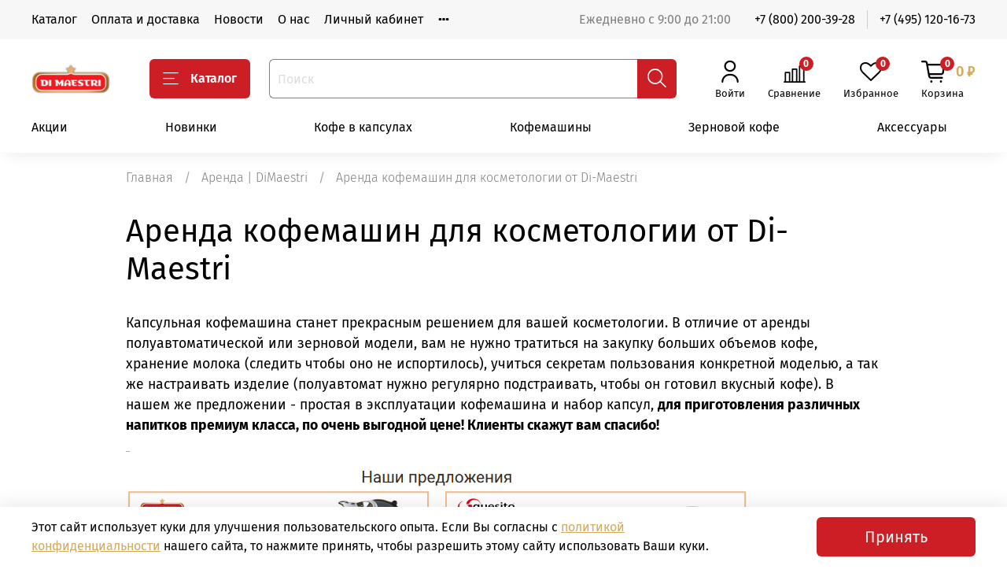

--- FILE ---
content_type: text/html; charset=utf-8
request_url: https://dimaestri.com/blogs/rent/arenda-kofemashin-dlya-kosmetologii
body_size: 50756
content:
<!DOCTYPE html>
<html 
  style="
    --color-btn-bg:#ce1e25;
--color-btn-bg-is-dark:true;
--bg:#ffffff;
--bg-is-dark:false;

--color-text: var(--color-text-dark);
--color-text-minor-shade: var(--color-text-dark-minor-shade);
--color-text-major-shade: var(--color-text-dark-major-shade);
--color-text-half-shade: var(--color-text-dark-half-shade);

--color-notice-warning-is-dark:false;
--color-notice-success-is-dark:false;
--color-notice-error-is-dark:false;
--color-notice-info-is-dark:false;
--color-form-controls-bg:var(--bg);
--color-form-controls-bg-disabled:var(--bg-minor-shade);
--color-form-controls-border-color:var(--bg-half-shade);
--color-form-controls-color:var(--color-text);
--is-editor:false;


  "
  >
  <head><link media='print' onload='this.media="all"' rel='stylesheet' type='text/css' href='/served_assets/public/jquery.modal-0c2631717f4ce8fa97b5d04757d294c2bf695df1d558678306d782f4bf7b4773.css'><meta data-config="{&quot;article_id&quot;:1667203}" name="page-config" content="" /><meta data-config="{&quot;money_with_currency_format&quot;:{&quot;delimiter&quot;:&quot; &quot;,&quot;separator&quot;:&quot;.&quot;,&quot;format&quot;:&quot;%n %u&quot;,&quot;unit&quot;:&quot;₽&quot;,&quot;show_price_without_cents&quot;:1},&quot;currency_code&quot;:&quot;RUR&quot;,&quot;currency_iso_code&quot;:&quot;RUB&quot;,&quot;default_currency&quot;:{&quot;title&quot;:&quot;Российский рубль&quot;,&quot;code&quot;:&quot;RUR&quot;,&quot;rate&quot;:1.0,&quot;format_string&quot;:&quot;%n %u&quot;,&quot;unit&quot;:&quot;₽&quot;,&quot;price_separator&quot;:&quot;&quot;,&quot;is_default&quot;:true,&quot;price_delimiter&quot;:&quot;&quot;,&quot;show_price_with_delimiter&quot;:true,&quot;show_price_without_cents&quot;:true},&quot;facebook&quot;:{&quot;pixelActive&quot;:false,&quot;currency_code&quot;:&quot;RUB&quot;,&quot;use_variants&quot;:null},&quot;vk&quot;:{&quot;pixel_active&quot;:null,&quot;price_list_id&quot;:null},&quot;new_ya_metrika&quot;:true,&quot;ecommerce_data_container&quot;:&quot;dataLayer&quot;,&quot;common_js_version&quot;:null,&quot;vue_ui_version&quot;:null,&quot;feedback_captcha_enabled&quot;:&quot;1&quot;,&quot;account_id&quot;:1036171,&quot;hide_items_out_of_stock&quot;:false,&quot;forbid_order_over_existing&quot;:false,&quot;minimum_items_price&quot;:null,&quot;enable_comparison&quot;:true,&quot;locale&quot;:&quot;ru&quot;,&quot;client_group&quot;:null,&quot;consent_to_personal_data&quot;:{&quot;active&quot;:false,&quot;obligatory&quot;:false,&quot;description&quot;:&quot;\u003cp class=\&quot;p1\&quot;\u003eЯ согласен с \u003ca href=\&quot;/page/oferta\&quot;\u003e\u003cspan class=\&quot;s1\&quot;\u003eполитикой конфиденциальности\u003c/span\u003e\u003c/a\u003e\u0026nbsp;и условиями \u003ca href=\&quot;/page/agreement\&quot;\u003e\u003cspan class=\&quot;s1\&quot;\u003eпользовательского соглашения\u003c/span\u003e\u003c/a\u003e\u003c/p\u003e&quot;},&quot;recaptcha_key&quot;:&quot;6LfXhUEmAAAAAOGNQm5_a2Ach-HWlFKD3Sq7vfFj&quot;,&quot;recaptcha_key_v3&quot;:&quot;6LcZi0EmAAAAAPNov8uGBKSHCvBArp9oO15qAhXa&quot;,&quot;yandex_captcha_key&quot;:&quot;ysc1_ec1ApqrRlTZTXotpTnO8PmXe2ISPHxsd9MO3y0rye822b9d2&quot;,&quot;checkout_float_order_content_block&quot;:true,&quot;available_products_characteristics_ids&quot;:null,&quot;sber_id_app_id&quot;:&quot;5b5a3c11-72e5-4871-8649-4cdbab3ba9a4&quot;,&quot;theme_generation&quot;:4,&quot;quick_checkout_captcha_enabled&quot;:true,&quot;max_order_lines_count&quot;:500,&quot;sber_bnpl_min_amount&quot;:1000,&quot;sber_bnpl_max_amount&quot;:150000,&quot;counter_settings&quot;:{&quot;data_layer_name&quot;:&quot;dataLayer&quot;,&quot;new_counters_setup&quot;:false,&quot;add_to_cart_event&quot;:true,&quot;remove_from_cart_event&quot;:true,&quot;add_to_wishlist_event&quot;:true},&quot;site_setting&quot;:{&quot;show_cart_button&quot;:true,&quot;show_service_button&quot;:false,&quot;show_marketplace_button&quot;:false,&quot;show_quick_checkout_button&quot;:true},&quot;warehouses&quot;:[{&quot;id&quot;:4133244,&quot;title&quot;:&quot;Основной склад&quot;,&quot;array_index&quot;:0}],&quot;captcha_type&quot;:&quot;google&quot;,&quot;human_readable_urls&quot;:false}" name="shop-config" content="" /><meta name='js-evnvironment' content='production' /><meta name='default-locale' content='ru' /><meta name='insales-redefined-api-methods' content="[]" /><script type="text/javascript" src="https://static.insales-cdn.com/assets/static-versioned/v3.72/static/libs/lodash/4.17.21/lodash.min.js"></script>
<!--InsalesCounter -->
<script type="text/javascript">
(function() {
  if (typeof window.__insalesCounterId !== 'undefined') {
    return;
  }

  try {
    Object.defineProperty(window, '__insalesCounterId', {
      value: 1036171,
      writable: true,
      configurable: true
    });
  } catch (e) {
    console.error('InsalesCounter: Failed to define property, using fallback:', e);
    window.__insalesCounterId = 1036171;
  }

  if (typeof window.__insalesCounterId === 'undefined') {
    console.error('InsalesCounter: Failed to set counter ID');
    return;
  }

  let script = document.createElement('script');
  script.async = true;
  script.src = '/javascripts/insales_counter.js?7';
  let firstScript = document.getElementsByTagName('script')[0];
  firstScript.parentNode.insertBefore(script, firstScript);
})();
</script>
<!-- /InsalesCounter -->
    <script type="text/javascript">
      (function() {
        var fileref = document.createElement('script');
        fileref.setAttribute("type","text/javascript");
        fileref.setAttribute("src", 'https://cdn.popt.in/pixel.js?id=346b6d9e76fea');
        document.getElementsByTagName("head")[0].appendChild(fileref);
      })();
    </script>

    <!-- meta -->
<meta charset="UTF-8">

<title>Кофемашины для косметологии - аренда кофемашин под ключ, цена готового решения для косметологической клиники </title><meta name="description" content="Установим и подключим кофемашину для вашей косметологии. Полностью готовое решение под ключ. Специальные цены на кофе. Возможна краткосрочная и длительная аренда. "/>


<meta data-config="{&quot;static-versioned&quot;: &quot;1.38&quot;}" name="theme-meta-data" content="">
<meta name="facebook-domain-verification" content="wxxu2y7xy7drlwimgzz2zikznojssj">
<meta name="robots" content="index,follow">
<meta http-equiv="X-UA-Compatible" content="IE=edge,chrome=1">
<meta name="viewport" content="width=device-width, initial-scale=1.0">
<meta name="SKYPE_TOOLBAR" content="SKYPE_TOOLBAR_PARSER_COMPATIBLE">
<meta name="format-detection" content="telephone=no">

<!-- canonical url -->

<!-- rss feed -->

    <meta property="og:title" content="Аренда кофемашин для косметологии от Di-Maestri">
    <meta property="og:image" content="https://static.insales-cdn.com/images/articles/1/3059/1477619/nut.PNG">
    <meta property="og:type" content="website">
    <meta property="og:url" content="https://dimaestri.com/blogs/rent/arenda-kofemashin-dlya-kosmetologii">




<!-- icons -->
<link rel="icon" type="image/png" sizes="16x16" href="https://static.insales-cdn.com/assets/1/3001/6532025/1768554802/favicon.png"><style media="screen">
  @supports (content-visibility: hidden) {
    body:not(.settings_loaded) {
      content-visibility: hidden;
    }
  }
  @supports not (content-visibility: hidden) {
    body:not(.settings_loaded) {
      visibility: hidden;
    }
  }
</style>



<!-- Geo -->


  </head>
  <body data-multi-lang="false">
    <noscript>
<div class="njs-alert-overlay">
  <div class="njs-alert-wrapper">
    <div class="njs-alert">
      <p></p>
    </div>
  </div>
</div>
</noscript>

    <div class="page_layout page_layout-clear ">
      <header>
      
        <div
  class="layout widget-type_widget_v4_header_1_838509e8eae11456b50a2553b871b5f4"
  style="--bage-bg:#CE1E25; --bage-bg-is-dark:true; --bage-bg-minor-shade:#e0262c; --bage-bg-minor-shade-is-dark:true; --bage-bg-major-shade:#e33e44; --bage-bg-major-shade-is-dark:true; --bage-bg-half-shade:#ee878a; --bage-bg-half-shade-is-dark:true; --menu-grid-list-min-width:220px; --menu-grid-list-row-gap:3rem; --menu-grid-list-column-gap:3rem; --subcollections-items-limit:4; --menu-img-ratio:1.1; --hide-menu-photo:true; --logo-img:'https://static.insales-cdn.com/files/1/433/33882545/original/dilogo__1_.png'; --logo-max-width:100px; --hide-language:false; --hide-compare:false; --hide-personal:false; --header-wide-bg:true; --layout-mt:0vw; --layout-mb:0vw; --header-top-pt:1vw; --header-top-pb:1vw; --header-main-pt:2vw; --header-main-pb:1vw; --layout-content-max-width:1408px; --header-wide-content:true; --hide-desktop:false; --hide-mobile:false;"
  data-widget-drop-item-id="69204608"
  
  >
  <div class="layout__content">
    




<div class="header header_no-languages">
  <div class="header__mobile-head">
    <div class="header__mobile-head-content">
      <button type="button" class="button button_size-l header__hide-mobile-menu-btn js-hide-mobile-menu">
        <span class="icon icon-times"></span>
      </button>

      
    </div>
  </div>

  <div class="header__content">
    <div class="header-part-top">
      <div class="header-part-top__inner">
        <div class="header__area-menu">
          <ul class="header__menu js-cut-list" data-navigation data-navigation data-menu-handle="main-menu">
            
              <li class="header__menu-item" data-navigation-item data-menu-item-id="12902042">
                <div class="header__menu-controls">
                  <a href="/collection/all" class="header__menu-link" data-navigation-link="/collection/all">
                    Каталог
                  </a>
                </div>
              </li>
            
              <li class="header__menu-item" data-navigation-item data-menu-item-id="14223179">
                <div class="header__menu-controls">
                  <a href="/page/delivery" class="header__menu-link" data-navigation-link="/page/delivery">
                    Оплата и доставка
                  </a>
                </div>
              </li>
            
              <li class="header__menu-item" data-navigation-item data-menu-item-id="14269719">
                <div class="header__menu-controls">
                  <a href="/blogs/news" class="header__menu-link" data-navigation-link="/blogs/news">
                    Новости
                  </a>
                </div>
              </li>
            
              <li class="header__menu-item" data-navigation-item data-menu-item-id="17495852">
                <div class="header__menu-controls">
                  <a href="/page/about-us" class="header__menu-link" data-navigation-link="/page/about-us">
                    О нас
                  </a>
                </div>
              </li>
            
              <li class="header__menu-item" data-navigation-item data-menu-item-id="13379021">
                <div class="header__menu-controls">
                  <a href="/client_account/login" class="header__menu-link" data-navigation-link="/client_account/login">
                    Личный кабинет
                  </a>
                </div>
              </li>
            
              <li class="header__menu-item" data-navigation-item data-menu-item-id="14539003">
                <div class="header__menu-controls">
                  <a href="/page/regionalnye-predstaviteli" class="header__menu-link" data-navigation-link="/page/regionalnye-predstaviteli">
                    Дистрибьюторы
                  </a>
                </div>
              </li>
            
              <li class="header__menu-item" data-navigation-item data-menu-item-id="14222604">
                <div class="header__menu-controls">
                  <a href="/page/contacts" class="header__menu-link" data-navigation-link="/page/contacts">
                    Контакты
                  </a>
                </div>
              </li>
            
          </ul>
        </div>

        <div class="header__area-text">
          
            <div class="header__work-time">Ежедневно с 9:00 до 21:00</div>
          
        </div>

        <div class="header__area-contacts">
          

  <div class="header__phone">
    <a class="header__phone-value" href="tel:+78002003928">+7 (800) 200-39-28</a>
  </div>


  <div class="header__phone _phone-2">
    <a class="header__phone-value" href="tel:+74951201673">+7 (495) 120-16-73</a>
  </div>


        </div>

        
      </div>
    </div>


    <div class="header-part-main">
      <div class="header-part-main__inner">
        <div class="header__area-logo">
          

  
  
  
  
    <a href=" / " class="header__logo">
      <img src="https://static.insales-cdn.com/files/1/433/33882545/original/dilogo__1_.png" alt="Dimaestri" title="Dimaestri" />
    </a>
  


        </div>

        <div class="header__area-catalog">
          <button type="button" class="button button_size-l header__show-collection-btn js-show-header-collections">
            <span class="icon icon-bars _show"></span>
            <span class="icon icon-times _hide"></span>
            Каталог
          </button>
        </div>

        <div class="header__area-search">
          <div class="header__search">
            <form action="/search" method="get" class="header__search-form">
              <input type="text" autocomplete="off" class="form-control form-control_size-l header__search-field js-search-input" name="q" value="" placeholder="Поиск" />
              <button type="submit" class="button button_size-l header__search-btn">
                <span class="icon icon-search"></span>
              </button>
              <input type="hidden" name="lang" value="ru">
            </form>
            <button type="button" class="button button_size-l header__search-mobile-btn js-show-mobile-search">
              <span class="icon icon-search _show"></span>
              <span class="icon icon-times _hide"></span>
            </button>
          </div>
          <div class="search-results js-search-results"></div>
        </div>

        <div class="header__area-controls">
          
            <a href="/client_account/orders" class="header__control-btn header__cabinet" data-caption="Войти">
              <span class="icon icon-user"></span>
            </a>
          

          
            <a href="/compares" class="header__control-btn header__compare" data-compare-counter-btn data-caption="Сравнение">
              <span class="icon icon-compare">
                <span class="header__control-bage" data-compare-counter>0</span>
              </span>
            </a>
          

          
            <a href="/favorites" class="header__control-btn header__favorite" data-caption="Избранное">
              <span class="icon icon-favorites">
                <span class="header__control-bage" data-ui-favorites-counter>0</span>
              </span>
            </a>
          

          <a href="/cart_items" class="header__control-btn header__cart" data-caption="Корзина">
            <span class="hdr-card-wrp">
              <span class="icon icon-cart">
                <span class="header__control-bage" data-cart-positions-count></span>
              </span>
              <span class="header__control-text" data-cart-total-price></span>
            </span>
          </a>


          <div class="popup_cart"></div>
        </div>


        
        

        

        <div class="header__collections">
          <div class="header__collections-content">
            <div class="header__collections-head">Каталог</div>

            
            <ul class="grid-list header__collections-menu" data-navigation data-subcollections-items-limit=4>
              
              
                

                <li class="header__collections-item is-level-1" data-navigation-item>
                  

                    <div class="header__collections-controls">
                      <a href="/collection/aktsii" class="header__collections-link" data-navigation-link="/collection/aktsii" >
                        Акции
                      </a>

                      
                        <button class="header__collections-show-submenu-btn js-show-mobile-submenu" type="button">
                          <span class="icon icon-angle-down"></span>
                        </button>
                      
                    </div>

                    
                      <ul class="header__collections-submenu" data-navigation-submenu>
                        
                          <li class="header__collections-item " data-navigation-item>
                            <div class="header__collections-controls">
                              <a href="/collection/skidki-na-kofemashiny" class="header__collections-link" data-navigation-link="/collection/skidki-na-kofemashiny" >
                                Скидки на кофемашины
                              </a>
                            </div>
                          </li>
                        
                          <li class="header__collections-item " data-navigation-item>
                            <div class="header__collections-controls">
                              <a href="/collection/aktsii-kofe-v-kapsulah" class="header__collections-link" data-navigation-link="/collection/aktsii-kofe-v-kapsulah" >
                                Скидки на кофе в капсулах
                              </a>
                            </div>
                          </li>
                        
                          <li class="header__collections-item " data-navigation-item>
                            <div class="header__collections-controls">
                              <a href="/collection/nabory-kapsul" class="header__collections-link" data-navigation-link="/collection/nabory-kapsul" >
                                Наборы капсул
                              </a>
                            </div>
                          </li>
                        
                      </ul>
                      <div class="header__collections-show-more ">
                        <span class="button-link header__collections-show-more-link js-show-more-subcollections">
                          <span class="header__collections-show-more-text-show">Показать все</span>
                          <span class="header__collections-show-more-text-hide">Скрыть</span>
                          <span class="icon icon-angle-down"></span>
                        </span>
                      </div>
                    
                  </li>
                
                

                <li class="header__collections-item is-level-1" data-navigation-item>
                  

                    <div class="header__collections-controls">
                      <a href="/collection/novinki" class="header__collections-link" data-navigation-link="/collection/novinki" >
                        Новинки
                      </a>

                      
                    </div>

                    
                  </li>
                
                

                <li class="header__collections-item is-level-1" data-navigation-item>
                  

                    <div class="header__collections-controls">
                      <a href="/collection/kofe-v-kapsulah" class="header__collections-link" data-navigation-link="/collection/kofe-v-kapsulah" >
                        Кофе в капсулах
                      </a>

                      
                        <button class="header__collections-show-submenu-btn js-show-mobile-submenu" type="button">
                          <span class="icon icon-angle-down"></span>
                        </button>
                      
                    </div>

                    
                      <ul class="header__collections-submenu" data-navigation-submenu>
                        
                          <li class="header__collections-item " data-navigation-item>
                            <div class="header__collections-controls">
                              <a href="/collection/po-nazvaniyu-kapsul" class="header__collections-link" data-navigation-link="/collection/po-nazvaniyu-kapsul" >
                                Производители кофейных капсул
                              </a>
                            </div>
                          </li>
                        
                          <li class="header__collections-item " data-navigation-item>
                            <div class="header__collections-controls">
                              <a href="/collection/kofe-po-standartam" class="header__collections-link" data-navigation-link="/collection/kofe-po-standartam" >
                                Кофе по стандартам
                              </a>
                            </div>
                          </li>
                        
                          <li class="header__collections-item " data-navigation-item>
                            <div class="header__collections-controls">
                              <a href="/collection/podbor-pod-kofemashinu" class="header__collections-link" data-navigation-link="/collection/podbor-pod-kofemashinu" >
                                Подбор под кофемашину
                              </a>
                            </div>
                          </li>
                        
                          <li class="header__collections-item " data-navigation-item>
                            <div class="header__collections-controls">
                              <a href="/collection/po-napitkam" class="header__collections-link" data-navigation-link="/collection/po-napitkam" >
                                По напиткам
                              </a>
                            </div>
                          </li>
                        
                          <li class="header__collections-item is-hide" data-navigation-item>
                            <div class="header__collections-controls">
                              <a href="/collection/arabika-v-kapsulah" class="header__collections-link" data-navigation-link="/collection/arabika-v-kapsulah" >
                                Арабика в капсулах
                              </a>
                            </div>
                          </li>
                        
                          <li class="header__collections-item is-hide" data-navigation-item>
                            <div class="header__collections-controls">
                              <a href="/collection/kofe-s-molokom-v-kapsulah" class="header__collections-link" data-navigation-link="/collection/kofe-s-molokom-v-kapsulah" >
                                Кофе с молоком в капсулах
                              </a>
                            </div>
                          </li>
                        
                          <li class="header__collections-item is-hide" data-navigation-item>
                            <div class="header__collections-controls">
                              <a href="/collection/chernyy-kofe-v-kapsulah" class="header__collections-link" data-navigation-link="/collection/chernyy-kofe-v-kapsulah" >
                                Черный кофе в капсулах
                              </a>
                            </div>
                          </li>
                        
                          <li class="header__collections-item is-hide" data-navigation-item>
                            <div class="header__collections-controls">
                              <a href="/collection/kofe-v-kapsulah-iz-efiopii" class="header__collections-link" data-navigation-link="/collection/kofe-v-kapsulah-iz-efiopii" >
                                Кофе в капсулах из Эфиопии
                              </a>
                            </div>
                          </li>
                        
                          <li class="header__collections-item is-hide" data-navigation-item>
                            <div class="header__collections-controls">
                              <a href="/collection/kofe-v-kapsulah-iz-kuby" class="header__collections-link" data-navigation-link="/collection/kofe-v-kapsulah-iz-kuby" >
                                Кофе в капсулах из Кубы
                              </a>
                            </div>
                          </li>
                        
                          <li class="header__collections-item is-hide" data-navigation-item>
                            <div class="header__collections-controls">
                              <a href="/collection/robusta-v-kapsulah" class="header__collections-link" data-navigation-link="/collection/robusta-v-kapsulah" >
                                Робуста в капсулах
                              </a>
                            </div>
                          </li>
                        
                          <li class="header__collections-item is-hide" data-navigation-item>
                            <div class="header__collections-controls">
                              <a href="/collection/kakao-s-molokom-v-kapsulah" class="header__collections-link" data-navigation-link="/collection/kakao-s-molokom-v-kapsulah" >
                                Какао с молоком в капсулах
                              </a>
                            </div>
                          </li>
                        
                          <li class="header__collections-item is-hide" data-navigation-item>
                            <div class="header__collections-controls">
                              <a href="/collection/kofe-v-kapsulah-iz-brazilii" class="header__collections-link" data-navigation-link="/collection/kofe-v-kapsulah-iz-brazilii" >
                                Кофе в капсулах из Бразилии
                              </a>
                            </div>
                          </li>
                        
                          <li class="header__collections-item is-hide" data-navigation-item>
                            <div class="header__collections-controls">
                              <a href="/collection/kofe-v-kapsulah-iz-ameriki" class="header__collections-link" data-navigation-link="/collection/kofe-v-kapsulah-iz-ameriki" >
                                Кофе в капсулах из Америки
                              </a>
                            </div>
                          </li>
                        
                          <li class="header__collections-item is-hide" data-navigation-item>
                            <div class="header__collections-controls">
                              <a href="/collection/mokachchino-v-kapsulah" class="header__collections-link" data-navigation-link="/collection/mokachchino-v-kapsulah" >
                                Мокаччино в капсулах
                              </a>
                            </div>
                          </li>
                        
                      </ul>
                      <div class="header__collections-show-more is-show">
                        <span class="button-link header__collections-show-more-link js-show-more-subcollections">
                          <span class="header__collections-show-more-text-show">Показать все</span>
                          <span class="header__collections-show-more-text-hide">Скрыть</span>
                          <span class="icon icon-angle-down"></span>
                        </span>
                      </div>
                    
                  </li>
                
                

                <li class="header__collections-item is-level-1" data-navigation-item>
                  

                    <div class="header__collections-controls">
                      <a href="/collection/kofemashiny" class="header__collections-link" data-navigation-link="/collection/kofemashiny" >
                        Кофемашины
                      </a>

                      
                        <button class="header__collections-show-submenu-btn js-show-mobile-submenu" type="button">
                          <span class="icon icon-angle-down"></span>
                        </button>
                      
                    </div>

                    
                      <ul class="header__collections-submenu" data-navigation-submenu>
                        
                          <li class="header__collections-item " data-navigation-item>
                            <div class="header__collections-controls">
                              <a href="/collection/po-proizvoditelyam" class="header__collections-link" data-navigation-link="/collection/po-proizvoditelyam" >
                                По производителям
                              </a>
                            </div>
                          </li>
                        
                          <li class="header__collections-item " data-navigation-item>
                            <div class="header__collections-controls">
                              <a href="/collection/kompaktnye-kofemashiny" class="header__collections-link" data-navigation-link="/collection/kompaktnye-kofemashiny" >
                                Компактные кофемашины
                              </a>
                            </div>
                          </li>
                        
                          <li class="header__collections-item " data-navigation-item>
                            <div class="header__collections-controls">
                              <a href="/collection/kofemashiny-s-prigotovleniem-kapuchino" class="header__collections-link" data-navigation-link="/collection/kofemashiny-s-prigotovleniem-kapuchino" >
                                Кофемашины с приготовлением капучино
                              </a>
                            </div>
                          </li>
                        
                          <li class="header__collections-item " data-navigation-item>
                            <div class="header__collections-controls">
                              <a href="/collection/kapsulnye-kofemashiny" class="header__collections-link" data-navigation-link="/collection/kapsulnye-kofemashiny" >
                                Капсульные кофемашины
                              </a>
                            </div>
                          </li>
                        
                          <li class="header__collections-item is-hide" data-navigation-item>
                            <div class="header__collections-controls">
                              <a href="/collection/po-mestu-ispolzovaniya" class="header__collections-link" data-navigation-link="/collection/po-mestu-ispolzovaniya" >
                                По месту использования
                              </a>
                            </div>
                          </li>
                        
                          <li class="header__collections-item is-hide" data-navigation-item>
                            <div class="header__collections-controls">
                              <a href="/collection/avtomaticheskie-kofemashiny" class="header__collections-link" data-navigation-link="/collection/avtomaticheskie-kofemashiny" >
                                Автоматические кофемашины
                              </a>
                            </div>
                          </li>
                        
                          <li class="header__collections-item is-hide" data-navigation-item>
                            <div class="header__collections-controls">
                              <a href="/collection/populyarnye-kofemashiny" class="header__collections-link" data-navigation-link="/collection/populyarnye-kofemashiny" >
                                Популярные кофемашины
                              </a>
                            </div>
                          </li>
                        
                          <li class="header__collections-item is-hide" data-navigation-item>
                            <div class="header__collections-controls">
                              <a href="/collection/novinki-kofemashin" class="header__collections-link" data-navigation-link="/collection/novinki-kofemashin" >
                                Новинки кофемашин
                              </a>
                            </div>
                          </li>
                        
                          <li class="header__collections-item is-hide" data-navigation-item>
                            <div class="header__collections-controls">
                              <a href="/collection/kofemashiny-s-prigotovleniem-latte-makiato" class="header__collections-link" data-navigation-link="/collection/kofemashiny-s-prigotovleniem-latte-makiato" >
                                Кофемашины с приготовлением латте макиато
                              </a>
                            </div>
                          </li>
                        
                          <li class="header__collections-item is-hide" data-navigation-item>
                            <div class="header__collections-controls">
                              <a href="/collection/kofemashiny-s-kapuchinatorom" class="header__collections-link" data-navigation-link="/collection/kofemashiny-s-kapuchinatorom" >
                                Капсульная кофемашина с капучинатором
                              </a>
                            </div>
                          </li>
                        
                          <li class="header__collections-item is-hide" data-navigation-item>
                            <div class="header__collections-controls">
                              <a href="/collection/professionalnye-kofemashiny" class="header__collections-link" data-navigation-link="/collection/professionalnye-kofemashiny" >
                                Профессиональные кофемашины
                              </a>
                            </div>
                          </li>
                        
                          <li class="header__collections-item is-hide" data-navigation-item>
                            <div class="header__collections-controls">
                              <a href="/collection/elitnye-kofemashiny" class="header__collections-link" data-navigation-link="/collection/elitnye-kofemashiny" >
                                Кофемашины премиум класса
                              </a>
                            </div>
                          </li>
                        
                          <li class="header__collections-item is-hide" data-navigation-item>
                            <div class="header__collections-controls">
                              <a href="/collection/kofemashiny-dlya-doma-2" class="header__collections-link" data-navigation-link="/collection/kofemashiny-dlya-doma-2" >
                                Кофемашины для дома
                              </a>
                            </div>
                          </li>
                        
                      </ul>
                      <div class="header__collections-show-more is-show">
                        <span class="button-link header__collections-show-more-link js-show-more-subcollections">
                          <span class="header__collections-show-more-text-show">Показать все</span>
                          <span class="header__collections-show-more-text-hide">Скрыть</span>
                          <span class="icon icon-angle-down"></span>
                        </span>
                      </div>
                    
                  </li>
                
                

                <li class="header__collections-item is-level-1" data-navigation-item>
                  

                    <div class="header__collections-controls">
                      <a href="/collection/zernovoy-kofe" class="header__collections-link" data-navigation-link="/collection/zernovoy-kofe" >
                        Зерновой кофе
                      </a>

                      
                        <button class="header__collections-show-submenu-btn js-show-mobile-submenu" type="button">
                          <span class="icon icon-angle-down"></span>
                        </button>
                      
                    </div>

                    
                      <ul class="header__collections-submenu" data-navigation-submenu>
                        
                          <li class="header__collections-item " data-navigation-item>
                            <div class="header__collections-controls">
                              <a href="/collection/zernovoy-kofe-di-maestri" class="header__collections-link" data-navigation-link="/collection/zernovoy-kofe-di-maestri" >
                                Зерновой кофе Di Maestri
                              </a>
                            </div>
                          </li>
                        
                          <li class="header__collections-item " data-navigation-item>
                            <div class="header__collections-controls">
                              <a href="/collection/nabory-zernovogo-kofe" class="header__collections-link" data-navigation-link="/collection/nabory-zernovogo-kofe" >
                                Наборы зернового кофе
                              </a>
                            </div>
                          </li>
                        
                          <li class="header__collections-item " data-navigation-item>
                            <div class="header__collections-controls">
                              <a href="/collection/italyanskiy-kofe" class="header__collections-link" data-navigation-link="/collection/italyanskiy-kofe" >
                                Итальянский кофе в зернах
                              </a>
                            </div>
                          </li>
                        
                          <li class="header__collections-item " data-navigation-item>
                            <div class="header__collections-controls">
                              <a href="/collection/vybor-po-sortu-kofe" class="header__collections-link" data-navigation-link="/collection/vybor-po-sortu-kofe" >
                                Выбор по сорту кофе
                              </a>
                            </div>
                          </li>
                        
                          <li class="header__collections-item is-hide" data-navigation-item>
                            <div class="header__collections-controls">
                              <a href="/collection/vybor-po-stepeni-obzharki" class="header__collections-link" data-navigation-link="/collection/vybor-po-stepeni-obzharki" >
                                Выбор по степени обжарки
                              </a>
                            </div>
                          </li>
                        
                          <li class="header__collections-item is-hide" data-navigation-item>
                            <div class="header__collections-controls">
                              <a href="/collection/vybor-po-vkusu" class="header__collections-link" data-navigation-link="/collection/vybor-po-vkusu" >
                                Выбор по вкусу
                              </a>
                            </div>
                          </li>
                        
                          <li class="header__collections-item is-hide" data-navigation-item>
                            <div class="header__collections-controls">
                              <a href="/collection/po-stepeni-pomola" class="header__collections-link" data-navigation-link="/collection/po-stepeni-pomola" >
                                По степени помола
                              </a>
                            </div>
                          </li>
                        
                          <li class="header__collections-item is-hide" data-navigation-item>
                            <div class="header__collections-controls">
                              <a href="/collection/vybor-po-vesu" class="header__collections-link" data-navigation-link="/collection/vybor-po-vesu" >
                                Выбор по весу
                              </a>
                            </div>
                          </li>
                        
                      </ul>
                      <div class="header__collections-show-more is-show">
                        <span class="button-link header__collections-show-more-link js-show-more-subcollections">
                          <span class="header__collections-show-more-text-show">Показать все</span>
                          <span class="header__collections-show-more-text-hide">Скрыть</span>
                          <span class="icon icon-angle-down"></span>
                        </span>
                      </div>
                    
                  </li>
                
                

                <li class="header__collections-item is-level-1" data-navigation-item>
                  

                    <div class="header__collections-controls">
                      <a href="/collection/aksessuary" class="header__collections-link" data-navigation-link="/collection/aksessuary" >
                        Аксессуары
                      </a>

                      
                    </div>

                    
                  </li>
                
              
            </ul>
          </div>
        </div>
      </div>
    </div>
  </div>
</div>

<div class="header-mobile-panel">
  <div class="header-mobile-panel__content">
    <button type="button" class="button button_size-l header-mobile-panel__show-menu-btn js-show-mobile-menu">
      <span class="icon icon-bars"></span>
    </button>

    <div class="header-mobile-panel__logo">
      

  
  
  
  
    <a href=" / " class="header__logo">
      <img src="https://static.insales-cdn.com/files/1/433/33882545/original/dilogo__1_.png" alt="Dimaestri" title="Dimaestri" />
    </a>
  


    </div>

    <div class="header-mobile-panel__controls">
      <a href="/cart_items" class="header__control-btn header__mobile-cart">
        <span class="icon icon-cart">
          <span class="header__control-bage" data-cart-positions-count></span>
        </span>
      </a>
    </div>
  </div>
</div>

<div class="header__collections-overlay"></div>



  </div>
</div>

      
        <div
  class="layout widget-type_widget_v4_collections_menu_1_58153ce02948224bbf4a8475a3254760"
  style="--align-items:space-between; --layout-wide-bg:true; --layout-mt:0rem; --layout-mb:0rem; --layout-pt:0.5rem; --layout-pb:1rem; --layout-content-max-width:1408px; --layout-wide-content:false; --layout-edge:false; --hide-desktop:false; --hide-mobile:true;"
  data-widget-drop-item-id="68291014"
  
  >
  <div class="layout__content">
    


 

   <div class="collections-wrapper">
     <ul class="collections js-cut-list-collections" data-navigation data-more-title=Еще>
      
        
           <li class="collections__item" data-navigation-item>
             <div class="collections__controls">
              <a href="/collection/aktsii" class="collections__link" data-navigation-link="/collection/aktsii" >
                Акции
               </a>
             </div>
           </li>
         
           <li class="collections__item" data-navigation-item>
             <div class="collections__controls">
              <a href="/collection/novinki" class="collections__link" data-navigation-link="/collection/novinki" >
                Новинки
               </a>
             </div>
           </li>
         
           <li class="collections__item" data-navigation-item>
             <div class="collections__controls">
              <a href="/collection/kofe-v-kapsulah" class="collections__link" data-navigation-link="/collection/kofe-v-kapsulah" >
                Кофе в капсулах
               </a>
             </div>
           </li>
         
           <li class="collections__item" data-navigation-item>
             <div class="collections__controls">
              <a href="/collection/kofemashiny" class="collections__link" data-navigation-link="/collection/kofemashiny" >
                Кофемашины
               </a>
             </div>
           </li>
         
           <li class="collections__item" data-navigation-item>
             <div class="collections__controls">
              <a href="/collection/zernovoy-kofe" class="collections__link" data-navigation-link="/collection/zernovoy-kofe" >
                Зерновой кофе
               </a>
             </div>
           </li>
         
           <li class="collections__item" data-navigation-item>
             <div class="collections__controls">
              <a href="/collection/aksessuary" class="collections__link" data-navigation-link="/collection/aksessuary" >
                Аксессуары
               </a>
             </div>
           </li>
         
      
     </ul>
  </div>


  </div>
</div>

      
      </header>

      

      <main>
        
  
    <div
  class="layout widget-type_widget_v4_breadcrumbs_1_2e919932cc347b00850419a9156c8a80"
  style="--delemeter:1; --align:start; --layout-wide-bg:false; --layout-pt:1.5vw; --layout-pb:1.5vw; --layout-content-max-width:960px; --layout-wide-content:false; --layout-edge:false; --hide-desktop:false; --hide-mobile:false;"
  data-widget-drop-item-id="68291033"
  
  >
  <div class="layout__content">
    

<div class="breadcrumb-wrapper delemeter_1">
  <ul class="breadcrumb">
    <li class="breadcrumb-item home">
      <a class="breadcrumb-link" title="Главная" href="/">Главная</a>
    </li>
    
      <li class="breadcrumb-item">
        <a class="breadcrumb-link" title="Аренда | DiMaestri" href="/blogs/rent">Аренда | DiMaestri</a>
      </li>
      
        <li class="breadcrumb-item">
          <span class="breadcrumb-page">Аренда кофемашин для косметологии от Di-Maestri</span>
        </li>
      
    
  </ul>
</div>




  </div>
</div>

  
    <div
  class="layout widget-type_widget_v4_article_1_f3ff705f2843f46c078940ef420f9f3a"
  style="--img-ratio:2; --img-border-radius:6px; --article-hide-photo:true; --layout-wide-bg:false; --layout-pt:1vw; --layout-pb:2vw; --layout-content-max-width:960px; --layout-wide-content:false; --layout-edge:false; --hide-desktop:false; --hide-mobile:false;"
  data-widget-drop-item-id="68291034"
  
  >
  <div class="layout__content">
    <div class="article">
  
  <h1 class="heading">Аренда кофемашин для косметологии от Di-Maestri</h1>
  <div class="article-content static-text">
    <div class="ty-wysiwyg-content">
<div>Капсульная кофемашина станет прекрасным решением для вашей косметологии. В отличие от аренды полуавтоматической или зерновой модели, вам не нужно тратиться на закупку больших объемов кофе, хранение молока (следить чтобы оно не испортилось), учиться секретам пользования конкретной моделью, а так же настраивать изделие (полуавтомат нужно регулярно подстраивать, чтобы он готовил вкусный кофе). В нашем же предложении - простая в эксплуатации кофемашина и набор капсул, <strong>для приготовления различных напитков премиум класса, по очень выгодной цене! Клиенты скажут вам спасибо!</strong></div>
<p><a href="/blogs/opt?b2b=true">&nbsp;</a></p>
<p><a href="/blogs/opt?b2b=true"><img src='https://static.insales-cdn.com/files/1/7839/17079967/original/arenda-dimaestri.png' alt="аренда кофемашины" width="800" height="440"></a></p>
<p>В конечном счете, за вычетом всех расходов (на зерно, доставку и хранение зерна, молока) цена 1 чашки кофе, приготовленной в капсульной кофемашине, будет ниже зернового аналога.</p>
<p>&nbsp;</p>
<h2>Специальное предложение</h2>
<p><strong><em>В данный момент действует ограниченное спец. предложение: Сдаем в аренду капсульные кофемашины от 300 рублей в месяц - без привязки к количеству, потребляемого кофе. Покупайте ровно столько капсул, сколько вам нужно и не переплачивайте за лишний кофе. В наличие различные варианты кофемашин популярных стандартов - подробности у операторов магазина Di-Maestri. </em></strong></p>
<p><em><strong>&nbsp;</strong></em></p>
<p><em><strong><img style="width: 701px; height: 285px;" src='https://static.insales-cdn.com/files/1/7838/17079966/original/arenda-kofemashin-300.jpg' alt="аренда кофемашины" width="701" height="285"><br></strong></em></p>
<p><strong>Заполните форму ниже, мы перезвоним и предложим Вам оптимальное решение:</strong></p>
<p>&nbsp;</p>
<h2>Главные преимущества капсульных кофемашин в косметологических клиниках:</h2>
<ul>
<li><strong>кофе премиум качества - </strong>устанавливая нашу кофемашину, вы сможете быстро готовить вкусный кофе, качество которого, оценят даже заядлые кофеманы.</li>
<li><strong>большой выбор напитков</strong>, вы можете радовать себя, клиентов и сотрудников, такими напитками как: капучино, латте, американо, эспрессо, лунго, кортадо и т.д. В наличие кофемашины разных стандартов: Caffitaly, Dolce-Gusto, Nespresso и т.д.</li>
<li><strong>процесс приготовления очень прост</strong>, нужно лишь вставить капсулу и нажать одну кнопку. Вам не нужно изучать сложный функионал кофемашины, настраивать её и т.д. В капсульных моделях весь процесс стандартизирован. Именно поэтому вы можете быстро получить настоящий вкусный кофе.</li>
<li><strong>не нужно закупать килограммы зерна</strong>. Покупайте столько капсул, сколько вам нужно. При этом если у вас маленькое количество потребления, цена на кофе всеравно будет очень привлекательная.</li>
<li><strong>удобство хранения</strong>. Кофемашина и капсулы занимают очень мало места. Кроме этого, вам не нужно покупать и хранить молоко - которое быстро портится и требует особых условий хранения. Для приготовления напитков в капсульной кофемашине используются капсулы с сухим молоком.</li>
<li><strong>натуральный кофе </strong>- в самой капсуле используется молотый зерновой кофе, высокого качества.</li>
<li><strong>не нужно тратиться на обслуживание</strong>. Вы получаете готовое решение под ключ и не нужно думать о стоимости обслуживания или ремонте кофемашины. В случае каких-либо проблем, мы приедем, оперативно заменим кофемашину.</li>
<li><strong>гарантированный вкус и качество напитка</strong>. У данного типа кофемашин, все процессы стандартифицированы. Это позволяет всегда готовить вкусный кофе, нажатием всего 1 кнопки. Клиенты это оценят!</li>
<li><strong>дешевле качественного зерна </strong>- наши итальянские капсулы, способны приготовить кофе премиум класса, стоимость чашки которого, будет ниже, аналогичного зернового кофе.</li>
<li>в отичие от полуавтоматических кофемашин, которые требуют профессиональной настройки и постоянной слежки (т.к. через определенное время они начинают готовить плохой кофе) - наши кофемашины <strong> не требуют специальной настройки и просты в эксплуатации.</strong></li>
</ul>
<p>&nbsp;</p>
<p>Это лишь малая часть реальных преимуществ нашего предложения. Мы предлагаем гибкие условия аренды, как на краткосрочный, так и на длительный период. По сути вы получаете полностью готовое решение для вашего магазина. Наши менеджеры с радостью проконсультируют вас и помогут выбрать оптимальное решение для вашей косметологии.</p>
<p><strong>Мы работает по всей России. Закажите бесплатный тест драйв или коммерческое предложение по телефону 8 (800) 200-39-28 (бесплатный номер для всех городов РФ) или 8 (903) 200-54-17.</strong></p>
<p>&nbsp;</p>
<p><strong><em><a href="/blogs/opt?b2b=true"><img src='https://static.insales-cdn.com/files/1/7837/17079965/original/arenda.png' alt="аренда капсульной кофемашины"></a></em></strong></p>
<p>&nbsp;</p>
<p><em><strong>&nbsp;</strong></em></p>
<p><em><strong>Для жителей Москвы и Московской Области действуют следующие предложения на бесплатную выдачу кофемашин:<br></strong></em></p>
<p><img src='https://static.insales-cdn.com/files/1/2027/18196459/original/DM_Arenda_2-01.png' alt="" width="710" height="1358"></p>
<p><strong>Предлагаем вашему вниманию видео отзыв наших клиентов, уже воспользовавшихся услугой аренды кофемашины:</strong></p>
<p><em>Эдуард, стилист - парикмахер салона красоты "Ваш Стиль". В заведении установлена модель Di Maestri Esperto. используюся оригинальные капсулы Димаэстри.</em></p>
<p><iframe src="https://www.youtube.com/embed/cuweEMGY2Wk" width="560" height="315" frameborder="0" allowfullscreen="allowfullscreen"></iframe></p>
<p><em>Ирина, администратор салона красоты "Оранжевая Империя". В заведении установлена модель Dolce Gusto Circolo бренда Krups. Используются итальянские капсулы Димаэстри под стандарт Дольче Густо.</em></p>
<p><iframe src="https://www.youtube.com/embed/Lagsp3CQ56U" width="560" height="315" frameborder="0" allowfullscreen="allowfullscreen"></iframe></p>
<p><em>Еще один отзыв о нашей компании:</em></p>
<p><img src="https://static-sl.insales.ru/files/1/6562/17275298/original/1627719729Di_Maestri-1.jpg?1627719729" alt="отзыв о Димаэстри" width="559" height="758"></p>
<p>&nbsp;</p>
<p><img style="width: 763px; height: 597px;" src='https://static.insales-cdn.com/files/1/2316/17246476/original/arenda-kofemachin-foto-1.png' alt="капсульные кофемашины" width="763" height="597"></p>
<p>&nbsp;</p>
<p>Для того, чтобы продемонстрировать вам простоту и удобство приготовления кофе в капсульной кофемашине, рекомендуем ознакомиться с нашими видео обзорами:</p>
<p>1) Приготовление латте макиато в капсульной кофемашине Dolce Gusto Piccolo:</p>
<p><iframe src="https://www.youtube.com/embed/Jtn8qOKLT28" width="400" height="225" frameborder="0" allowfullscreen="allowfullscreen"></iframe></p>
<p>2) Приготовление эспрессо в капсульной кофемашине Di-Maestri:</p>
<p><iframe src="https://www.youtube.com/embed/9mo6sZzxrfo" width="400" height="225" frameborder="0" allowfullscreen="allowfullscreen"></iframe></p>
<p>3) Приготовление американо:</p>
<p><iframe src="https://www.youtube.com/embed/xvxAdJSSumA" width="400" height="225" frameborder="0" allowfullscreen="allowfullscreen"></iframe></p>
<p>4) Приготовление капучино в капсульной кофемашине Squesito Rotonda:</p>
<p><iframe src="https://www.youtube.com/embed/NMp6H_JlPpE" width="400" height="225" frameborder="0" allowfullscreen="allowfullscreen"></iframe></p>
<p>5) Приготовление кофе в капсульной кофемашине Nespresso Essenz:</p>
<p><iframe src="https://www.youtube.com/embed/cEQeHCG70Bw" width="400" height="225" frameborder="0" allowfullscreen="allowfullscreen"></iframe></p>
</div>
  </div>
</div>


  </div>
</div>

  
    
  
    <div
  class="layout widget-type_widget_v4_article_products_1_ff5be30fe0483a1646b1b5f03d5db335"
  style="--sticker-font-size:0.9rem; --hide-title:false; --hide-description:true; --hide-variants:true; --hide-variants-title:true; --hide-sku:true; --align-title:left; --count_special_products:12; --slide-width:300px; --img-ratio:1; --img-fit:contain; --product-desc-limit:10; --product-border-radius:10px; --display-property-color:text; --layout-wide-bg:false; --slide-gap:30rem; --layout-pt:0vw; --layout-pb:2vw; --layout-content-max-width:960px; --layout-wide-content:false; --layout-edge:false; --hide-desktop:false; --hide-mobile:false; --slide-width-mobile:150px;"
  data-widget-drop-item-id="68291036"
  
  >
  <div class="layout__content">
    






<script src="https://static.insales-cdn.com/assets/1/3001/6532025/1768554802/popper.min.js"></script>
<script src="https://static.insales-cdn.com/assets/1/3001/6532025/1768554802/tippy.min.js"></script>
<script>
  tippy('.p-avail', {
    content: '<a href="/page/preorder">Что такое предзаказ?</a>',
    allowHTML: true,
    interactive: true
  });
  tippy('.p-auth', {
    content: '<a href="/client_account/orders">Авторизуйтесь на сайте</a> <br>для более выгодных покупок',
    allowHTML: true,
    interactive: true
  });
  tippy('.p-quest', {
    content(reference) {
      const id = reference.getAttribute('data-template');
      const template = document.getElementById(id);
      return template.innerHTML;
    },
    allowHTML: true,
  });
</script>
  </div>
</div>

  
    <div
  class="layout widget-type_widget_v4_feedback_1_0c604cd3554e3dd841bf046d1af665af"
  style="--align-title:left; --hide-use-agree:false; --layout-wide-bg:true; --layout-mt:1vw; --layout-mb:1vw; --layout-pt:2vw; --layout-pb:2vw; --layout-content-max-width:960px; --layout-wide-content:false; --layout-edge:false; --hide-desktop:false; --hide-mobile:false;"
  data-widget-drop-item-id="68291037"
  
  >
  <div class="layout__content">
    
  <div class="feedback">
    
      
      
      
      <div class="feedback__title heading">Напишите нам</div>
    
    <form method="post" action="/client_account/feedback" data-feedback-form-wrapper class="feedback__form">
      <div data-feedback-form-success='{"showTime": 10000}' class="h4 feedback__success-message">Сообщение успешно отправлено!</div>
      <div class="feedback__fields">
        <div class="grid-list grid-list_wide feedback__row">
          <div data-feedback-form-field-area class="feedback__field-area">
            
            <input type="text" data-feedback-form-field name="name" style="display: none!important;" />
            <input name="tmp_n" required type="text" value="" placeholder="Имя*" class="form-control form-control_size-l form-control_wide" />
            <div data-feedback-form-field-error class="feedback__field-error"></div>
          </div>
          <div data-feedback-form-field-area class="feedback__field-area">
            <input name="phone" data-custom-feedback-form-field='{"isRequired": true, "errorMessage": "Не введен телефон"}' required type="text" value="" placeholder="Ваш телефон*" class="form-control form-control_size-l form-control_wide" />
            <div data-feedback-form-field-error class="feedback__field-error"></div>
          </div>
        </div>

        <div class="grid-list grid-list_wide feedback__row">
          <div data-feedback-form-field-area class="feedback__field-area">
            <input name="from" data-feedback-form-field='{"isRequired": true, "errorMessage": "Неверно заполнено поле Email"}' required type="text" value="" placeholder="E-mail*" class="form-control form-control_size-l form-control_wide" />
            <div data-feedback-form-field-error class="feedback__field-error"></div>
          </div>

          <div data-feedback-form-field-area class="feedback__field-area">
            <input name="city" data-feedback-custom-form-content='{"isRequired": true, "errorMessage": "Не введен город"}' required type="text" value="" placeholder="Город*" class="form-control form-control_size-l form-control_wide" />
            <div data-feedback-form-field-error class="feedback__field-error"></div>
          </div>
        </div>

        
        
        

        <div data-feedback-form-field-area class="feedback__field-area">
          <textarea name="content" data-feedback-form-field='{"isRequired": true, "errorMessage": "Пожалуйста, введите сообщение"}' required placeholder="Ваш вопрос, отзыв или пожелание*" class="form-control form-control_wide"></textarea>
          <div data-feedback-form-field-error class="feedback__field-error"></div>
        </div>

        
          <div data-feedback-form-field-area class="feedback__field-area agree">
            <label class="agree__checkbox">
              <input data-feedback-form-agree='{"errorMessage": "Необходимо подтвердить согласие"}' name="agree" type="checkbox" checked="checked" autocomplete="off" class="agree__field" />
              <span class="agree__content">
                <span class="agree__btn icon-check"></span>
                <span class="agree__label">
                  Настоящим подтверждаю, что я ознакомлен и согласен с условиями
                  
                    оферты и политики конфиденциальности
                  
                  *
                </span>
              </span>
            </label>
            <div data-feedback-form-field-error class="feedback__field-error"></div>
          </div>
        
        <input type="hidden" value="Заявка с сайта dimaestri" data-feedback-form-field name="subject" />
        
          <div data-feedback-form-field-area class="feedback__field-area">
            <div data-feedback-form-recaptcha='{"isRequired": true, "errorMessage": "Необходимо подтвердить «Я не робот»"}' class="feedback__recaptcha"></div>
            <div data-feedback-form-field-error class="feedback__field-error"></div>
          </div>
        
        <div class="feedback__submit">
          <button
          class="button button_size-l feedback__submit-btn"
          type="submit" >Отправить</button>
        </div>
      </div>
    </form>
  </div>


  </div>
</div>

  
    <div
  class="layout widget-type_widget_v4_article_previews_2_d55d6ecc91f39fbb7601a1da44bbe2d2"
  style="--slide-width:220px; --slide-gap:30rem; --article_desc_limit:20; --img-fit:cover; --img-ratio:1.5; --img-border-radius:5px; --hide-description:false; --hide-date:false; --layout-wide-bg:false; --layout-pt:2vw; --layout-pb:2vw; --layout-content-max-width:960px; --layout-wide-content:false; --layout-edge:false; --hide-desktop:false; --hide-mobile:false;"
  data-widget-drop-item-id="68291038"
  
  >
  <div class="layout__content">
    


<div class="special-article js-special-article">
  <div class="special-article__head">
<div class="article-list__title heading">Аренда | DiMaestri</div>
    <div class="special-article__slider-controls">
      <div class="special-article__slider-arrow special-article__slider-arrow-prev js-move-slide">
        <span class="special-article__slider-arrow-icon icon-arrow-left"></span>
      </div>
      <div class="special-article__slider-arrow special-article__slider-arrow-next js-move-slide">
        <span class="special-article__slider-arrow-icon icon-arrow-right"></span>
      </div>
    </div>
     </div>
  <div
    class="splide js-special-article-slider"
    data-slide-min-width="220"
    data-slide-gap="30"
    >
    <div class="splide__track">
      <div class="splide__list">
  
  
  <div
    class="article-list__item splide__slide">
    <div class="img-ratio img-ratio_cover article-list__item-photo">
      <div class="img-ratio__inner">
        
        <a href="/blogs/rent/arenda-kofemashiny-s-vykupom">
        
        <picture>
          <source media="(min-width:769px)" data-srcset="https://static.insales-cdn.com/r/dXAtDom4uCI/rs:fit:275:0:1/plain/images/articles/1/4293/1806533/large_7700576-caffitaly-macchina-caffe-diadema-s16--nera--con-30-capsule-omaggio.jpg@webp" type="image/webp" class="lazyload">
<source media="(max-width:480px)" data-srcset="https://static.insales-cdn.com/r/WDSwHa_HG7I/rs:fit:500:0:1/plain/images/articles/1/4293/1806533/7700576-caffitaly-macchina-caffe-diadema-s16--nera--con-30-capsule-omaggio.jpg@webp" type="image/webp" class="lazyload">

          <img data-src="https://static.insales-cdn.com/r/C_HHAPN83zo/rs:fit:275:0:1/plain/images/articles/1/4293/1806533/large_7700576-caffitaly-macchina-caffe-diadema-s16--nera--con-30-capsule-omaggio.jpg@jpg" class="lazyload" alt="Аренда кофемашины с выкупом">
        </picture>
        </a>
      </div>
    </div>
    <div class="article-list__item-title">
      <a href="/blogs/rent/arenda-kofemashiny-s-vykupom">Аренда кофемашины с выкупом</a>
    </div>
    
    <div class="article-list__item-description">
      Капсульная кофемашина ‒ отличное решение для вашего дома или офиса. Она удобнее, чем зерновая в эксплуатации, а качество кофе такое...
    </div>
    
    
    <div class="article-list__item-date">
      14.03.2022
    </div>
    
  </div>
  
  <div
    class="article-list__item splide__slide">
    <div class="img-ratio img-ratio_cover article-list__item-photo">
      <div class="img-ratio__inner">
        
        <a href="/blogs/rent/arenda-kofemashiny-dlya-doma">
        
        <picture>
          <source media="(min-width:769px)" data-srcset="https://static.insales-cdn.com/r/o0m86enYrls/rs:fit:275:0:1/plain/images/articles/1/4309/1806549/large_243871-2dc24c8a58799308e90af63ed51410c2.jpg@webp" type="image/webp" class="lazyload">
<source media="(max-width:480px)" data-srcset="https://static.insales-cdn.com/r/0cJXgJNox_I/rs:fit:500:0:1/plain/images/articles/1/4309/1806549/243871-2dc24c8a58799308e90af63ed51410c2.jpg@webp" type="image/webp" class="lazyload">

          <img data-src="https://static.insales-cdn.com/r/Q8EveTwdUzM/rs:fit:275:0:1/plain/images/articles/1/4309/1806549/large_243871-2dc24c8a58799308e90af63ed51410c2.jpg@jpg" class="lazyload" alt="Аренда кофемашины для дома">
        </picture>
        </a>
      </div>
    </div>
    <div class="article-list__item-title">
      <a href="/blogs/rent/arenda-kofemashiny-dlya-doma">Аренда кофемашины для дома</a>
    </div>
    
    <div class="article-list__item-description">
      Жители Москвы могут воспользоваться нашей услугой ‒ бесплатной арендой кофемашины. Все, что для этого нужно, это ежемесячно заказывать капсулы ‒...
    </div>
    
    
    <div class="article-list__item-date">
      14.03.2022
    </div>
    
  </div>
  
  <div
    class="article-list__item splide__slide">
    <div class="img-ratio img-ratio_cover article-list__item-photo">
      <div class="img-ratio__inner">
        
        <a href="/blogs/rent/arenda-kofemashiny-v-ofis">
        
        <picture>
          <source media="(min-width:769px)" data-srcset="https://static.insales-cdn.com/r/vppAzA1Iw2w/rs:fit:275:0:1/plain/images/articles/1/4318/1806558/large_S16.PNG@webp" type="image/webp" class="lazyload">
<source media="(max-width:480px)" data-srcset="https://static.insales-cdn.com/r/8caObfuUk6I/rs:fit:500:0:1/plain/images/articles/1/4318/1806558/S16.PNG@webp" type="image/webp" class="lazyload">

          <img data-src="https://static.insales-cdn.com/r/_Ro2wTW86r8/rs:fit:275:0:1/plain/images/articles/1/4318/1806558/large_S16.PNG@png" class="lazyload" alt="Аренда кофемашины в офис">
        </picture>
        </a>
      </div>
    </div>
    <div class="article-list__item-title">
      <a href="/blogs/rent/arenda-kofemashiny-v-ofis">Аренда кофемашины в офис</a>
    </div>
    
    <div class="article-list__item-description">
      Капсульная кофемашина станет прекрасным решением для вашего офиса. В отличие от аренды полуавтоматической или зерновой модели, вам не нужно тратиться...
    </div>
    
    
    <div class="article-list__item-date">
      14.03.2022
    </div>
    
  </div>
  
  <div
    class="article-list__item splide__slide">
    <div class="img-ratio img-ratio_cover article-list__item-photo">
      <div class="img-ratio__inner">
        
        <a href="/blogs/rent/arenda-kofemashiny-dlya-kofeyni">
        
        <picture>
          <source media="(min-width:769px)" data-srcset="https://static.insales-cdn.com/r/2Llf5-YbedA/rs:fit:275:0:1/plain/images/articles/1/4181/1806421/large_caffitaly_s9001.webp@webp" type="image/webp" class="lazyload">
<source media="(max-width:480px)" data-srcset="https://static.insales-cdn.com/r/KZzvFNgywyk/rs:fit:500:0:1/plain/images/articles/1/4181/1806421/caffitaly_s9001.webp@webp" type="image/webp" class="lazyload">

          <img data-src="https://static.insales-cdn.com/r/2Llf5-YbedA/rs:fit:275:0:1/plain/images/articles/1/4181/1806421/large_caffitaly_s9001.webp@webp" class="lazyload" alt="Аренда кофемашины для кофейни">
        </picture>
        </a>
      </div>
    </div>
    <div class="article-list__item-title">
      <a href="/blogs/rent/arenda-kofemashiny-dlya-kofeyni">Аренда кофемашины для кофейни</a>
    </div>
    
    <div class="article-list__item-description">
      Капсульная кофемашина станет прекрасным решением для вашей кофейни. В отличие от аренды зерновой, вам не нужно нанимать бариста, тратиться на...
    </div>
    
    
    <div class="article-list__item-date">
      14.03.2022
    </div>
    
  </div>
  
  <div
    class="article-list__item splide__slide">
    <div class="img-ratio img-ratio_cover article-list__item-photo">
      <div class="img-ratio__inner">
        
        <a href="/blogs/rent/arenda-kofemashiny-na-meropriyatie">
        
        <picture>
          <source media="(min-width:769px)" data-srcset="https://static.insales-cdn.com/r/4zo2gFnPYCk/rs:fit:275:0:1/plain/images/articles/1/4346/1806586/large_kapsulnaya-kofemashina-caffitaly-diadema-s16.jpg@webp" type="image/webp" class="lazyload">
<source media="(max-width:480px)" data-srcset="https://static.insales-cdn.com/r/mi0tkzTcgF8/rs:fit:500:0:1/plain/images/articles/1/4346/1806586/kapsulnaya-kofemashina-caffitaly-diadema-s16.jpg@webp" type="image/webp" class="lazyload">

          <img data-src="https://static.insales-cdn.com/r/83R_EqjHJI4/rs:fit:275:0:1/plain/images/articles/1/4346/1806586/large_kapsulnaya-kofemashina-caffitaly-diadema-s16.jpg@jpg" class="lazyload" alt="Аренда кофемашины на мероприятие">
        </picture>
        </a>
      </div>
    </div>
    <div class="article-list__item-title">
      <a href="/blogs/rent/arenda-kofemashiny-na-meropriyatie">Аренда кофемашины на мероприятие</a>
    </div>
    
    <div class="article-list__item-description">
      Многие компании считают хорошим тоном угостить клиента или покупателя вкусным кофе. Однако покупка кофемашины довольно дорогостоящий вопрос. Особенно если она...
    </div>
    
    
    <div class="article-list__item-date">
      14.03.2022
    </div>
    
  </div>
  
  <div
    class="article-list__item splide__slide">
    <div class="img-ratio img-ratio_cover article-list__item-photo">
      <div class="img-ratio__inner">
        
        <a href="/blogs/rent/arenda-kapsulnoy-kofemashiny">
        
        <picture>
          <source media="(min-width:769px)" data-srcset="https://static.insales-cdn.com/r/dHyRJQ3Q06M/rs:fit:275:0:1/plain/images/articles/1/4104/1806344/large_329_508718593.png@webp" type="image/webp" class="lazyload">
<source media="(max-width:480px)" data-srcset="https://static.insales-cdn.com/r/QG-O3CzoR5M/rs:fit:500:0:1/plain/images/articles/1/4104/1806344/329_508718593.png@webp" type="image/webp" class="lazyload">

          <img data-src="https://static.insales-cdn.com/r/ICCUVMTg0og/rs:fit:275:0:1/plain/images/articles/1/4104/1806344/large_329_508718593.png@png" class="lazyload" alt="Аренда капсульной кофемашины">
        </picture>
        </a>
      </div>
    </div>
    <div class="article-list__item-title">
      <a href="/blogs/rent/arenda-kapsulnoy-kofemashiny">Аренда капсульной кофемашины</a>
    </div>
    
    <div class="article-list__item-description">
      Компания Di Maestri подготовила для вас готовое решение под ключ - аренда капсульных кофемашин. Это очень простая и удобная в...
    </div>
    
    
    <div class="article-list__item-date">
      14.03.2022
    </div>
    
  </div>
  
  <div
    class="article-list__item splide__slide">
    <div class="img-ratio img-ratio_cover article-list__item-photo">
      <div class="img-ratio__inner">
        
        <a href="/blogs/rent/arenda-kofemashin-dlya-stadiona">
        
        <picture>
          <source media="(min-width:769px)" data-srcset="https://static.insales-cdn.com/r/nAV8wrcThzU/rs:fit:275:0:1/plain/images/articles/1/2824/1477384/large_w5.jpg@webp" type="image/webp" class="lazyload">
<source media="(max-width:480px)" data-srcset="https://static.insales-cdn.com/r/2S5ysY1maow/rs:fit:500:0:1/plain/images/articles/1/2824/1477384/w5.jpg@webp" type="image/webp" class="lazyload">

          <img data-src="https://static.insales-cdn.com/r/JSt77tugL1s/rs:fit:275:0:1/plain/images/articles/1/2824/1477384/large_w5.jpg@jpg" class="lazyload" alt="Аренда кофемашин для стадиона от Di Maestri">
        </picture>
        </a>
      </div>
    </div>
    <div class="article-list__item-title">
      <a href="/blogs/rent/arenda-kofemashin-dlya-stadiona">Аренда кофемашин для стадиона от Di Maestri</a>
    </div>
    
    <div class="article-list__item-description">
      Капсульная кофемашина станет прекрасным решением для продажи кофе на стадионе (в буфете и других подтрибунных помещениях). В отличие от аренды...
    </div>
    
    
    <div class="article-list__item-date">
      30.06.2021
    </div>
    
  </div>
  
  <div
    class="article-list__item splide__slide">
    <div class="img-ratio img-ratio_cover article-list__item-photo">
      <div class="img-ratio__inner">
        
        <a href="/blogs/rent/arenda-kofemashin-dlya-kofeynoy-tochki">
        
        <picture>
          <source media="(min-width:769px)" data-srcset="https://static.insales-cdn.com/r/s5h0fTraOPE/rs:fit:275:0:1/plain/images/articles/1/2805/1477365/large_caffe4.PNG@webp" type="image/webp" class="lazyload">
<source media="(max-width:480px)" data-srcset="https://static.insales-cdn.com/r/WupWyZsytAo/rs:fit:500:0:1/plain/images/articles/1/2805/1477365/caffe4.PNG@webp" type="image/webp" class="lazyload">

          <img data-src="https://static.insales-cdn.com/r/Ctw_R5ZsbQA/rs:fit:275:0:1/plain/images/articles/1/2805/1477365/large_caffe4.PNG@png" class="lazyload" alt="Аренда кофемашин для кофейных точек от Di-Maestri">
        </picture>
        </a>
      </div>
    </div>
    <div class="article-list__item-title">
      <a href="/blogs/rent/arenda-kofemashin-dlya-kofeynoy-tochki">Аренда кофемашин для кофейных точек от Di-Maestri</a>
    </div>
    
    <div class="article-list__item-description">
      Капсульная кофемашина станет прекрасным решением для вашей кофейной палатки. В отличие от аренды полуавтоматической или зерновой модели вам не нужно...
    </div>
    
    
    <div class="article-list__item-date">
      30.06.2021
    </div>
    
  </div>
  
  <div
    class="article-list__item splide__slide">
    <div class="img-ratio img-ratio_cover article-list__item-photo">
      <div class="img-ratio__inner">
        
        <a href="/blogs/rent/arenda-kofemashin-dlya-bukmekerskoy-kontory">
        
        <picture>
          <source media="(min-width:769px)" data-srcset="https://static.insales-cdn.com/r/qE2xeLwyrow/rs:fit:275:0:1/plain/images/articles/1/3048/1477608/large_p06.PNG@webp" type="image/webp" class="lazyload">
<source media="(max-width:480px)" data-srcset="https://static.insales-cdn.com/r/zoB-iImvqRY/rs:fit:500:0:1/plain/images/articles/1/3048/1477608/p06.PNG@webp" type="image/webp" class="lazyload">

          <img data-src="https://static.insales-cdn.com/r/Iwc_VoNgzBQ/rs:fit:275:0:1/plain/images/articles/1/3048/1477608/large_p06.PNG@png" class="lazyload" alt="Аренда кофемашин для букмекерских контор от Di-Maestri">
        </picture>
        </a>
      </div>
    </div>
    <div class="article-list__item-title">
      <a href="/blogs/rent/arenda-kofemashin-dlya-bukmekerskoy-kontory">Аренда кофемашин для букмекерских контор от Di-Maestri</a>
    </div>
    
    <div class="article-list__item-description">
      Капсульная кофемашина станет прекрасным решением для вашей букмекерской конторы. В отличие от аренды полуавтоматической или зерновой модели, вам не нужно...
    </div>
    
    
    <div class="article-list__item-date">
      30.06.2021
    </div>
    
  </div>
  
  <div
    class="article-list__item splide__slide">
    <div class="img-ratio img-ratio_cover article-list__item-photo">
      <div class="img-ratio__inner">
        
        <a href="/blogs/rent/arenda-kofemashin-fifa-world-cup-2018">
        
        <picture>
          <source media="(min-width:769px)" data-srcset="https://static.insales-cdn.com/r/u7tWFdC4WWU/rs:fit:275:0:1/plain/images/articles/1/3049/1477609/large_p18_ch.PNG@webp" type="image/webp" class="lazyload">
<source media="(max-width:480px)" data-srcset="https://static.insales-cdn.com/r/tAa0EKIoA_Q/rs:fit:500:0:1/plain/images/articles/1/3049/1477609/p18_ch.PNG@webp" type="image/webp" class="lazyload">

          <img data-src="https://static.insales-cdn.com/r/YBs-9kdejfA/rs:fit:275:0:1/plain/images/articles/1/3049/1477609/large_p18_ch.PNG@png" class="lazyload" alt="Аренда кофемашин на время проведения чемпионат мира по футболу 2018">
        </picture>
        </a>
      </div>
    </div>
    <div class="article-list__item-title">
      <a href="/blogs/rent/arenda-kofemashin-fifa-world-cup-2018">Аренда кофемашин на время проведения чемпионат мира по футболу 2018</a>
    </div>
    
    <div class="article-list__item-description">
      С 14 июня по 15 июля 2018 года в России пройдет чемпионат мира по футболу FIFA World Cup. На время...
    </div>
    
    
    <div class="article-list__item-date">
      30.06.2021
    </div>
    
  </div>
  
  <div
    class="article-list__item splide__slide">
    <div class="img-ratio img-ratio_cover article-list__item-photo">
      <div class="img-ratio__inner">
        
        <a href="/blogs/rent/arenda-kofemashin-dlya-palatok-s-morozhenym">
        
        <picture>
          <source media="(min-width:769px)" data-srcset="https://static.insales-cdn.com/r/8Y9HaX6Bo48/rs:fit:275:0:1/plain/images/articles/1/3050/1477610/large_cup_beu.PNG@webp" type="image/webp" class="lazyload">
<source media="(max-width:480px)" data-srcset="https://static.insales-cdn.com/r/rA4hEZcZqQY/rs:fit:500:0:1/plain/images/articles/1/3050/1477610/cup_beu.PNG@webp" type="image/webp" class="lazyload">

          <img data-src="https://static.insales-cdn.com/r/YUvrFD2M838/rs:fit:275:0:1/plain/images/articles/1/3050/1477610/large_cup_beu.PNG@png" class="lazyload" alt="Аренда кофемашин для палаток с мороженым от Di-Maestri">
        </picture>
        </a>
      </div>
    </div>
    <div class="article-list__item-title">
      <a href="/blogs/rent/arenda-kofemashin-dlya-palatok-s-morozhenym">Аренда кофемашин для палаток с мороженым от Di-Maestri</a>
    </div>
    
    <div class="article-list__item-description">
      Капсульная кофемашина станет прекрасным расширением вашего бизнеса по продаже мороженого. В отличие от аренды полуавтоматической или зерновой модели, вам не...
    </div>
    
    
    <div class="article-list__item-date">
      30.06.2021
    </div>
    
  </div>
  
  <div
    class="article-list__item splide__slide">
    <div class="img-ratio img-ratio_cover article-list__item-photo">
      <div class="img-ratio__inner">
        
        <a href="/blogs/rent/arenda-kofemashin-dlya-detskikh-tsentrov">
        
        <picture>
          <source media="(min-width:769px)" data-srcset="https://static.insales-cdn.com/r/9n4gCD9cvtY/rs:fit:275:0:1/plain/images/articles/1/2811/1477371/large_cup2.PNG@webp" type="image/webp" class="lazyload">
<source media="(max-width:480px)" data-srcset="https://static.insales-cdn.com/r/fqpSpxmvD64/rs:fit:500:0:1/plain/images/articles/1/2811/1477371/cup2.PNG@webp" type="image/webp" class="lazyload">

          <img data-src="https://static.insales-cdn.com/r/ne28GXvLGxA/rs:fit:275:0:1/plain/images/articles/1/2811/1477371/large_cup2.PNG@png" class="lazyload" alt="Аренда кофемашины для детского центра от Di-Maestri">
        </picture>
        </a>
      </div>
    </div>
    <div class="article-list__item-title">
      <a href="/blogs/rent/arenda-kofemashin-dlya-detskikh-tsentrov">Аренда кофемашины для детского центра от Di-Maestri</a>
    </div>
    
    <div class="article-list__item-description">
      Капсульная кофемашина станет прекрасным решением для вашего детского центра. В отличие от аренды полуавтоматической или зерновой модели, вам не нужно...
    </div>
    
    
    <div class="article-list__item-date">
      30.06.2021
    </div>
    
  </div>
  
  <div
    class="article-list__item splide__slide">
    <div class="img-ratio img-ratio_cover article-list__item-photo">
      <div class="img-ratio__inner">
        
        <a href="/blogs/rent/arenda-kofemashin-dlya-barbershopa">
        
        <picture>
          <source media="(min-width:769px)" data-srcset="https://static.insales-cdn.com/r/Oaer4VIATWM/rs:fit:275:0:1/plain/images/articles/1/2810/1477370/large_P18_3.jpg@webp" type="image/webp" class="lazyload">
<source media="(max-width:480px)" data-srcset="https://static.insales-cdn.com/r/0nebXHn1Hlk/rs:fit:500:0:1/plain/images/articles/1/2810/1477370/P18_3.jpg@webp" type="image/webp" class="lazyload">

          <img data-src="https://static.insales-cdn.com/r/z-kKMC_-uMs/rs:fit:275:0:1/plain/images/articles/1/2810/1477370/large_P18_3.jpg@jpg" class="lazyload" alt="Аренда кофемашин для барбершопа от Di-Maestri">
        </picture>
        </a>
      </div>
    </div>
    <div class="article-list__item-title">
      <a href="/blogs/rent/arenda-kofemashin-dlya-barbershopa">Аренда кофемашин для барбершопа от Di-Maestri</a>
    </div>
    
    <div class="article-list__item-description">
      Капсульная кофемашина станет прекрасным решением для вашего барбершопа. В отличие от аренды полуавтоматической или зерновой модели, вам не нужно тратиться...
    </div>
    
    
    <div class="article-list__item-date">
      30.06.2021
    </div>
    
  </div>
  
  <div
    class="article-list__item splide__slide">
    <div class="img-ratio img-ratio_cover article-list__item-photo">
      <div class="img-ratio__inner">
        
        <a href="/blogs/rent/arenda-kofemashin-dlya-yuridicheskikh-lits">
        
        <picture>
          <source media="(min-width:769px)" data-srcset="https://static.insales-cdn.com/r/sTPGy5Mpyzk/rs:fit:275:0:1/plain/images/articles/1/2808/1477368/large_CaffitalyP11.1.jpg@webp" type="image/webp" class="lazyload">
<source media="(max-width:480px)" data-srcset="https://static.insales-cdn.com/r/OI7-LAMWHto/rs:fit:500:0:1/plain/images/articles/1/2808/1477368/CaffitalyP11.1.jpg@webp" type="image/webp" class="lazyload">

          <img data-src="https://static.insales-cdn.com/r/KmgbRD6oxe8/rs:fit:275:0:1/plain/images/articles/1/2808/1477368/large_CaffitalyP11.1.jpg@jpg" class="lazyload" alt="Аренда кофемашины для юридических лиц от Di-Maestri">
        </picture>
        </a>
      </div>
    </div>
    <div class="article-list__item-title">
      <a href="/blogs/rent/arenda-kofemashin-dlya-yuridicheskikh-lits">Аренда кофемашины для юридических лиц от Di-Maestri</a>
    </div>
    
    <div class="article-list__item-description">
      Капсульная кофемашина станет прекрасным решением для вашего бизнеса. В отличие от аренды полуавтоматической или зерновой модели, вам не нужно тратиться...
    </div>
    
    
    <div class="article-list__item-date">
      30.06.2021
    </div>
    
  </div>
  
  <div
    class="article-list__item splide__slide">
    <div class="img-ratio img-ratio_cover article-list__item-photo">
      <div class="img-ratio__inner">
        
        <a href="/blogs/rent/arenda-kofemashin-dlya-yuvelirnogo-magazina">
        
        <picture>
          <source media="(min-width:769px)" data-srcset="https://static.insales-cdn.com/r/fkxifDH6fZg/rs:fit:275:0:1/plain/images/articles/1/2819/1477379/large_%D0%A0%D0%B8%D1%81%D1%83%D0%BD%D0%BE%D0%BA4.png@webp" type="image/webp" class="lazyload">
<source media="(max-width:480px)" data-srcset="https://static.insales-cdn.com/r/JD1LjuZkSbw/rs:fit:500:0:1/plain/images/articles/1/2819/1477379/%D0%A0%D0%B8%D1%81%D1%83%D0%BD%D0%BE%D0%BA4.png@webp" type="image/webp" class="lazyload">

          <img data-src="https://static.insales-cdn.com/r/e-4B5G_E23s/rs:fit:275:0:1/plain/images/articles/1/2819/1477379/large_%D0%A0%D0%B8%D1%81%D1%83%D0%BD%D0%BE%D0%BA4.png@png" class="lazyload" alt="Аренда кофемашины для ювелирного магазина от Di-Maestri">
        </picture>
        </a>
      </div>
    </div>
    <div class="article-list__item-title">
      <a href="/blogs/rent/arenda-kofemashin-dlya-yuvelirnogo-magazina">Аренда кофемашины для ювелирного магазина от Di-Maestri</a>
    </div>
    
    <div class="article-list__item-description">
      Капсульная кофемашина станет прекрасным решением для вашего ювелирного магазина. В отличие от аренды полуавтоматической или зерновой модели, вам не нужно...
    </div>
    
    
    <div class="article-list__item-date">
      30.06.2021
    </div>
    
  </div>
  
  <div
    class="article-list__item splide__slide">
    <div class="img-ratio img-ratio_cover article-list__item-photo">
      <div class="img-ratio__inner">
        
        <a href="/blogs/rent/arenda-kofemashin-dlya-svadebnogo-salona">
        
        <picture>
          <source media="(min-width:769px)" data-srcset="https://static.insales-cdn.com/r/C5BCwod15CM/rs:fit:275:0:1/plain/images/articles/1/2823/1477383/large_cup.PNG@webp" type="image/webp" class="lazyload">
<source media="(max-width:480px)" data-srcset="https://static.insales-cdn.com/r/d1-EFOzLK64/rs:fit:500:0:1/plain/images/articles/1/2823/1477383/cup.PNG@webp" type="image/webp" class="lazyload">

          <img data-src="https://static.insales-cdn.com/r/6BsvhvbOutc/rs:fit:275:0:1/plain/images/articles/1/2823/1477383/large_cup.PNG@png" class="lazyload" alt="Аренда кофемашины для свадебного салона от Di-Maestri">
        </picture>
        </a>
      </div>
    </div>
    <div class="article-list__item-title">
      <a href="/blogs/rent/arenda-kofemashin-dlya-svadebnogo-salona">Аренда кофемашины для свадебного салона от Di-Maestri</a>
    </div>
    
    <div class="article-list__item-description">
      Капсульная кофемашина станет прекрасным решением для вашего свадебного магазина. В отличие от аренды полуавтоматической или зерновой модели, вам не нужно...
    </div>
    
    
    <div class="article-list__item-date">
      30.06.2021
    </div>
    
  </div>
  
  <div
    class="article-list__item splide__slide">
    <div class="img-ratio img-ratio_cover article-list__item-photo">
      <div class="img-ratio__inner">
        
        <a href="/blogs/rent/arenda-kofemashin-dlya-salona-krasoty">
        
        <picture>
          <source media="(min-width:769px)" data-srcset="https://static.insales-cdn.com/r/puC7f1V5c_I/rs:fit:275:0:1/plain/images/articles/1/2685/1477245/large_beauty.PNG@webp" type="image/webp" class="lazyload">
<source media="(max-width:480px)" data-srcset="https://static.insales-cdn.com/r/--UKfbBV10w/rs:fit:500:0:1/plain/images/articles/1/2685/1477245/beauty.PNG@webp" type="image/webp" class="lazyload">

          <img data-src="https://static.insales-cdn.com/r/ox7f9b54qx8/rs:fit:275:0:1/plain/images/articles/1/2685/1477245/large_beauty.PNG@png" class="lazyload" alt="Аренда кофемашины для салона красоты от Di-Maestri">
        </picture>
        </a>
      </div>
    </div>
    <div class="article-list__item-title">
      <a href="/blogs/rent/arenda-kofemashin-dlya-salona-krasoty">Аренда кофемашины для салона красоты от Di-Maestri</a>
    </div>
    
    <div class="article-list__item-description">
      Капсульная кофемашина станет прекрасным решением для вашего салона красоты. В отличие от аренды полуавтоматической или зерновой модели, вам не нужно...
    </div>
    
    
    <div class="article-list__item-date">
      30.06.2021
    </div>
    
  </div>
  
  <div
    class="article-list__item splide__slide">
    <div class="img-ratio img-ratio_cover article-list__item-photo">
      <div class="img-ratio__inner">
        
        <a href="/blogs/rent/arenda-kofemashin-dlya-kofe-s-soboy">
        
        <picture>
          <source media="(min-width:769px)" data-srcset="https://static.insales-cdn.com/r/DHrb_mg-PV8/rs:fit:275:0:1/plain/images/articles/1/2980/1477540/large_%D1%81%D1%82%D0%B0%D0%BA%D0%B0%D0%BD%D1%87%D0%B8%D0%BA%D0%B8_di_maestri.png@webp" type="image/webp" class="lazyload">
<source media="(max-width:480px)" data-srcset="https://static.insales-cdn.com/r/X7-2mESC8rk/rs:fit:500:0:1/plain/images/articles/1/2980/1477540/%D1%81%D1%82%D0%B0%D0%BA%D0%B0%D0%BD%D1%87%D0%B8%D0%BA%D0%B8_di_maestri.png@webp" type="image/webp" class="lazyload">

          <img data-src="https://static.insales-cdn.com/r/OsjuuB32jz0/rs:fit:275:0:1/plain/images/articles/1/2980/1477540/large_%D1%81%D1%82%D0%B0%D0%BA%D0%B0%D0%BD%D1%87%D0%B8%D0%BA%D0%B8_di_maestri.png@png" class="lazyload" alt="Аренда кофемашины для продажи кофе с собой от Di-Maestri">
        </picture>
        </a>
      </div>
    </div>
    <div class="article-list__item-title">
      <a href="/blogs/rent/arenda-kofemashin-dlya-kofe-s-soboy">Аренда кофемашины для продажи кофе с собой от Di-Maestri</a>
    </div>
    
    <div class="article-list__item-description">
      Капсульная кофемашина станет прекрасным решением для вашего бизнеса, например продажи кофе с собой. В отличие от аренды полуавтоматической или зерновой...
    </div>
    
    
    <div class="article-list__item-date">
      30.06.2021
    </div>
    
  </div>
  
  <div
    class="article-list__item splide__slide">
    <div class="img-ratio img-ratio_cover article-list__item-photo">
      <div class="img-ratio__inner">
        
        <a href="/blogs/rent/arenda-kofemashin-dlya-mebelnogo-magazina">
        
        <picture>
          <source media="(min-width:769px)" data-srcset="https://static.insales-cdn.com/r/CAGKMdlkJq8/rs:fit:275:0:1/plain/images/articles/1/2972/1477532/large_%D0%A0%D0%B8%D1%81%D1%83%D0%BD%D0%BE%D0%BA5.jpg@webp" type="image/webp" class="lazyload">
<source media="(max-width:480px)" data-srcset="https://static.insales-cdn.com/r/G5fLqOiYei8/rs:fit:500:0:1/plain/images/articles/1/2972/1477532/%D0%A0%D0%B8%D1%81%D1%83%D0%BD%D0%BE%D0%BA5.jpg@webp" type="image/webp" class="lazyload">

          <img data-src="https://static.insales-cdn.com/r/Nm3NFhZHgNE/rs:fit:275:0:1/plain/images/articles/1/2972/1477532/large_%D0%A0%D0%B8%D1%81%D1%83%D0%BD%D0%BE%D0%BA5.jpg@jpg" class="lazyload" alt="Аренда кофемашины для мебельного магазина от Di-Maestri">
        </picture>
        </a>
      </div>
    </div>
    <div class="article-list__item-title">
      <a href="/blogs/rent/arenda-kofemashin-dlya-mebelnogo-magazina">Аренда кофемашины для мебельного магазина от Di-Maestri</a>
    </div>
    
    <div class="article-list__item-description">
      Капсульная кофемашина станет прекрасным решением для вашего мебельного салона. В отличие от аренды полуавтоматической или зерновой модели, вам не нужно...
    </div>
    
    
    <div class="article-list__item-date">
      30.06.2021
    </div>
    
  </div>
  
  <div
    class="article-list__item splide__slide">
    <div class="img-ratio img-ratio_cover article-list__item-photo">
      <div class="img-ratio__inner">
        
        <a href="/blogs/rent/arenda-kofemashin-dlya-magazina-odezhdy">
        
        <picture>
          <source media="(min-width:769px)" data-srcset="https://static.insales-cdn.com/r/oOspaEIvKaU/rs:fit:275:0:1/plain/images/articles/1/2987/1477547/large_%D0%A7%D0%B0%D1%88%D0%BA%D0%B0_%D1%8D%D1%81%D0%BF%D1%80%D0%B5%D1%81%D1%81%D0%BE.jpg@webp" type="image/webp" class="lazyload">
<source media="(max-width:480px)" data-srcset="https://static.insales-cdn.com/r/udexIcOJryc/rs:fit:500:0:1/plain/images/articles/1/2987/1477547/%D0%A7%D0%B0%D1%88%D0%BA%D0%B0_%D1%8D%D1%81%D0%BF%D1%80%D0%B5%D1%81%D1%81%D0%BE.jpg@webp" type="image/webp" class="lazyload">

          <img data-src="https://static.insales-cdn.com/r/C13TNeiPHCI/rs:fit:275:0:1/plain/images/articles/1/2987/1477547/large_%D0%A7%D0%B0%D1%88%D0%BA%D0%B0_%D1%8D%D1%81%D0%BF%D1%80%D0%B5%D1%81%D1%81%D0%BE.jpg@jpg" class="lazyload" alt="Аренда кофемашины для магазина одежды от Di-Maestri">
        </picture>
        </a>
      </div>
    </div>
    <div class="article-list__item-title">
      <a href="/blogs/rent/arenda-kofemashin-dlya-magazina-odezhdy">Аренда кофемашины для магазина одежды от Di-Maestri</a>
    </div>
    
    <div class="article-list__item-description">
      Капсульная кофемашина станет прекрасным решением для вашего магазина одежды. В отличие от аренды полуавтоматической или зерновой модели, вам не нужно...
    </div>
    
    
    <div class="article-list__item-date">
      30.06.2021
    </div>
    
  </div></div>
      </div>
    </div>
   </div>



  </div>
</div>

  
    
  

      </main>

      

      <footer>
        
          <div
  class="layout widget-type_widget_v4_footer_3_27b26f36b253833920d07b35eed1b73c"
  style="--logo-img:'https://static.insales-cdn.com/files/1/2644/17099348/original/dilogo_c580d82e1bda9687e8941218738b6a1c.png'; --logo-max-width:100px; --hide-pay:true; --pay-img-1:'https://static.insales-cdn.com/fallback_files/1/1646/1646/original/Group.svg'; --pay-img-2:'https://static.insales-cdn.com/fallback_files/1/1695/1695/original/Visa.svg'; --pay-img-3:'https://static.insales-cdn.com/fallback_files/1/1673/1673/original/mir-logo_1.svg'; --hide-social:false; --social-img-1:'https://static.insales-cdn.com/files/1/6457/18651449/original/youtube.svg'; --social-img-2:'https://static.insales-cdn.com/files/1/6458/18651450/original/fb_1c95a50429bc8dd1e837ba51cb44deb6.svg'; --social-img-3:'https://static.insales-cdn.com/files/1/3774/17223358/original/instagram.png'; --social-img-4:'https://static.insales-cdn.com/files/1/6462/18651454/original/vk_a31e2ef4340fbf4adcf9bd486a6a155a.svg'; --social-img-5:'https://static.insales-cdn.com/files/1/6460/18651452/original/tg_0cfccbfc2d440bb013cb09725e089a65.svg'; --social-img-7:'https://static.insales-cdn.com/files/1/6463/18651455/original/whatsapp_35a16eab1a71a8a82369778a2e54752b.svg'; --bg:#080808; --bg-is-dark:true; --bg-minor-shade:#202020; --bg-minor-shade-is-dark:true; --bg-major-shade:#393939; --bg-major-shade-is-dark:true; --bg-half-shade:#838383; --bg-half-shade-is-dark:true; --layout-wide-bg:true; --layout-mt:0vw; --layout-mb:0vw; --layout-pt:2vw; --layout-pb:2vw; --layout-content-max-width:1408px; --layout-wide-content:false; --layout-edge:false; --hide-desktop:false; --hide-mobile:false;"
  data-widget-drop-item-id="68291015"
  
  >
  <div class="layout__content">
    
<div class="footer-wrap">
  <div class="footer-top">
    <div class="footer__area-menu">
      
      
      
      <div class="menu-item" data-menu-handle="footer-menu-1">
        
          <div class="menu-title">
            Помощь и информация
            <button class="menu-show-submenu-btn js-show-mobile-submenu" type="button">
      <span class="icon icon-angle-down"></span>
      </button>
          </div>
        
        
        
        <a class="menu-link "
        href="/page/about-us"
        data-menu-item-id="16397894"
        >
        О компании
        </a>
        
        
        <a class="menu-link "
        href="/blogs/rent"
        data-menu-item-id="12972269"
        >
        Аренда
        </a>
        
        
        <a class="menu-link "
        href="/page/delivery"
        data-menu-item-id="14223180"
        >
        Оплата и доставка
        </a>
        
        
        <a class="menu-link "
        href="/blogs/opt"
        data-menu-item-id="12807755"
        >
        Опт
        </a>
        
        
        <a class="menu-link "
        href="/blogs/articles"
        data-menu-item-id="12807938"
        >
        Статьи
        </a>
        
        
        <a class="menu-link "
        href="/page/regionalnye-predstaviteli"
        data-menu-item-id="14539002"
        >
        Дистрибьюторы
        </a>
        
        
        <a class="menu-link "
        href="/page/contacts"
        data-menu-item-id="14222642"
        >
        Контакты
        </a>
        
        
        <a class="menu-link "
        href="/page/sitemap"
        data-menu-item-id="22027415"
        >
        Карта сайта
        </a>
        
      </div>
      
      
      
      
      <div class="menu-item" data-menu-handle="bonus-program">
        
          <div class="menu-title">
            Бонусная программа
            <button class="menu-show-submenu-btn js-show-mobile-submenu" type="button">
      <span class="icon icon-angle-down"></span>
      </button>
          </div>
        
        
        
        <a class="menu-link "
        href="/page/programma-loyalnosti-di-maestri"
        data-menu-item-id="13902979"
        >
        Программа лояльности
        </a>
        
      </div>
      
      
      
      
      <div class="menu-item" data-menu-handle="footer-menu">
        
          <div class="menu-title">
            Юридическая информация
            <button class="menu-show-submenu-btn js-show-mobile-submenu" type="button">
      <span class="icon icon-angle-down"></span>
      </button>
          </div>
        
        
        
        <a class="menu-link "
        href="/page/oferta"
        data-menu-item-id="12314695"
        >
        Политика конфиденциальности
        </a>
        
        
        <a class="menu-link "
        href="/page/agreement"
        data-menu-item-id="12314696"
        >
        Пользовательское соглашение
        </a>
        
        
        <a class="menu-link "
        href="/page/exchange"
        data-menu-item-id="12314697"
        >
        Условия обмена и возврата
        </a>
        
        
        <a class="menu-link "
        href="/page/certificate"
        data-menu-item-id="18363140"
        >
        Подарочные сертификаты
        </a>
        
      </div>
      
      
      
      
      <div class="menu-item" data-menu-handle="footer-menu-3">
        
          <div class="menu-title">
            Полезное
            <button class="menu-show-submenu-btn js-show-mobile-submenu" type="button">
      <span class="icon icon-angle-down"></span>
      </button>
          </div>
        
        
        
        <a class="menu-link "
        href="/client_account/login"
        data-menu-item-id="12314706"
        >
        Личный кабинет
        </a>
        
        
        <a class="menu-link "
        href="/cart_items"
        data-menu-item-id="12314707"
        >
        Корзина
        </a>
        
        
        <a class="menu-link "
        href="https://dimaestri.com/blogs/service/usloviya_servisa?theme_preview=6332791"
        data-menu-item-id="25765642"
        >
        Сервис
        </a>
        
      </div>
      
      
    </div>
    <div class="footer__area-sidebar">
      <div class="footer__area-social">
        
        <div class="title">Мы в соц. сетях</div>
        
        <div class="social-items">
          
          
          
          
            <a rel="nofollow" target="_blank" href="https://www.youtube.com/channel/UCtSNeQH-hiCPfUT68UjI2tg" class="social-img-item">
              <img src="https://static.insales-cdn.com/files/1/6457/18651449/original/youtube.svg"/>
            </a>
          
          
          
          
          
          
            <a rel="nofollow" target="_blank" href="http://vk.com/dimaestri" class="social-img-item">
              <img src="https://static.insales-cdn.com/files/1/6462/18651454/original/vk_a31e2ef4340fbf4adcf9bd486a6a155a.svg"/>
            </a>
          
          
          
          
          
          
            <a rel="nofollow" target="_blank" href="tg://resolve?domain=DiMaestriCoffee" class="social-img-item">
              <img src="https://static.insales-cdn.com/files/1/6460/18651452/original/tg_0cfccbfc2d440bb013cb09725e089a65.svg"/>
            </a>
          
          
          
          
          
          
          
          
          
            <a rel="nofollow" target="_blank" href="https://wa.me/79645784954?text=%D0%9E%D0%B1%D1%8F%D0%B7%D0%B0%D1%82%D0%B5%D0%BB%D1%8C%D0%BD%D0%BE%20%D0%BE%D1%82%D0%BF%D1%80%D0%B0%D0%B2%D1%8C%D1%82%D0%B5%20%D1%8D%D1%82%D0%BE%20%D1%81%D0%BE%D0%BE%D0%B1%D1%89%D0%B5%D0%BD%D0%B8%D0%B5%20%D0%B8%20%D0%B4%D0%BE%D0%B6%D0%B4%D0%B8%D1%82%D0%B5%D1%81%D1%8C%20%D0%BE%D1%82%D0%B2%D0%B5%D1%82%D0%B0.%20%D0%92%D0%B0%D1%88%20%D0%BD%D0%BE%D0%BC%D0%B5%D1%80:%20268366" class="social-img-item">
              <img src="https://static.insales-cdn.com/files/1/6463/18651455/original/whatsapp_35a16eab1a71a8a82369778a2e54752b.svg"/>
            </a>
          
          
          
        </div>
      </div>
      <div class="footer__area-contacts">
        

<div class="footer__phone">
  <a class="footer__phone-value" href="tel:+74951201673">+7 (495) 120-16-73</a>
  
  <div class="phone-info">Ежедневно с 9:00 до 21:00 </div>
  
</div>


<div class="footer__phone">
  <a class="footer__phone-value" href="tel:+78002003928">+7 (800) 200-39-28</a>
  
  <div class="phone-info">г. Москва, пр. Вернадского, д. 93</div>
  
</div>


      </div>
    </div>
  </div>
  <div class="footer-bottom">
    
      <div class="footer__area-logo">
        <a href="/" class="footer__logo">
        <img src="https://static.insales-cdn.com/files/1/2644/17099348/original/dilogo_c580d82e1bda9687e8941218738b6a1c.png" alt="Dimaestri" title="Dimaestri" />
        </a>
      </div>
    
    <div class="footer__area-pay">
      
      
      
      <div class="pay-img-item">
        <img src="https://static.insales-cdn.com/fallback_files/1/1646/1646/original/Group.svg"/>
      </div>
      
      
      
      
      <div class="pay-img-item">
        <img src="https://static.insales-cdn.com/fallback_files/1/1695/1695/original/Visa.svg"/>
      </div>
      
      
      
      
      <div class="pay-img-item">
        <img src="https://static.insales-cdn.com/fallback_files/1/1673/1673/original/mir-logo_1.svg"/>
      </div>
      
      
      
      
      <div class="pay-img-item">
        <img src=""/>
      </div>
      
      
      
      
      <div class="pay-img-item">
        <img src=""/>
      </div>
      
      
      
      
      <div class="pay-img-item">
        <img src=""/>
      </div>
      
      
      
      
      <div class="pay-img-item">
        <img src=""/>
      </div>
      
      
    </div>
  </div>
</div>

  </div>
</div>

        
          <div
  class="layout widget-type_widget_v4_footer_4_908ca4becc451710350f8a1aad81aa1b"
  style="--hide-pay:false; --pay-img-1:'https://static.insales-cdn.com/fallback_files/1/1646/1646/original/Group.svg'; --pay-img-2:'https://static.insales-cdn.com/fallback_files/1/1695/1695/original/Visa.svg'; --pay-img-3:'https://static.insales-cdn.com/fallback_files/1/1673/1673/original/mir-logo_1.svg'; --pay-img-4:'https://static.insales-cdn.com/files/1/7123/36395987/original/sberpay.96d15cbbd2fc6bb46929.svg'; --pay-img-5:'https://static.insales-cdn.com/files/1/7132/36395996/original/yoomoney.2628ccbbc17d97f717fd.svg'; --bg:#080808; --bg-is-dark:true; --bg-minor-shade:#202020; --bg-minor-shade-is-dark:true; --bg-major-shade:#393939; --bg-major-shade-is-dark:true; --bg-half-shade:#838383; --bg-half-shade-is-dark:true; --layout-wide-bg:true; --layout-pt:1vw; --layout-pb:1vw; --layout-content-max-width:1408px; --layout-wide-content:false; --layout-edge:false; --hide-desktop:false; --hide-mobile:false;"
  data-widget-drop-item-id="68291016"
  
  >
  <div class="layout__content">
    <div class="footer">
  <div class="footer_copyright-1">
    <p>© 2025 Любое использование контента без письменного разрешения запрещено</p>
  </div>
  <div class="footer_copyright-2">
    <p><a href="https://www.insales.ru/?aff=615f0133b" target="_blank" rel="noopener">Интернет-магазин создан на InSales</a></p>
  </div>
  <div class="footer__area-pay">
    
    
    
      <div class="pay-img-item">
        <img src="https://static.insales-cdn.com/fallback_files/1/1646/1646/original/Group.svg" alt="Иконка платежной системы">
      </div>
    
    
    
    
      <div class="pay-img-item">
        <img src="https://static.insales-cdn.com/fallback_files/1/1695/1695/original/Visa.svg" alt="Иконка платежной системы">
      </div>
    
    
    
    
      <div class="pay-img-item">
        <img src="https://static.insales-cdn.com/fallback_files/1/1673/1673/original/mir-logo_1.svg" alt="Иконка платежной системы">
      </div>
    
    
    
    
      <div class="pay-img-item">
        <img src="https://static.insales-cdn.com/files/1/7123/36395987/original/sberpay.96d15cbbd2fc6bb46929.svg" alt="Иконка платежной системы">
      </div>
    
    
    
    
      <div class="pay-img-item">
        <img src="https://static.insales-cdn.com/files/1/7132/36395996/original/yoomoney.2628ccbbc17d97f717fd.svg" alt="Иконка платежной системы">
      </div>
    
    
    
    
    
    
    
    
  </div>
</div>

  </div>
</div>

        
      </footer>
    </div>
    <div class="outside-widgets">
      
      <div
  class="layout widget-type_system_widget_v4_preorder_1"
  style="--hide-use-agree:false; --layout-pt:2vw; --layout-pb:2vw; --layout-content-max-width:480px;"
  data-widget-drop-item-id="68291017"
  
  >
  <div class="layout__content">
    <div class="preorder">
  <div class="preorder__head">
    <div class="preorder__title">Предзаказ</div>
    <button type="button" class="button button_size-m preorder__hide-btn js-hide-preorder">
      <span class="icon icon-times"></span>
    </button>
  </div>
  <div class="preorder__main">
    <form method="post" action="/client_account/feedback" data-feedback-form-wrapper class="preorder__form">
      <input type="hidden" value="" name="is-preorder-form">
      <div data-feedback-form-success='{"showTime": 5000}' class="preorder__success-message">Предзаказ успешно отправлен!</div>
      <div class="preorder__content">
        <div class="preorder__fields">
          <div data-feedback-form-field-area class="preorder__field-area">
            <div class="preorder__field-label">
              Имя
              <span class="preorder__field-label-star">*</span>
            </div>
            <input name="name" data-feedback-form-field='{"isRequired": true, "errorMessage": "Необходимо заполнить поле Имя"}' type="text" value="" class="form-control form-control_size-l form-control_wide">
            <div data-feedback-form-field-error class="preorder__field-error"></div>
          </div>

          <div data-feedback-form-field-area class="preorder__field-area">
            <div class="preorder__field-label">
              Телефон
              <span class="preorder__field-label-star">*</span>
            </div>
            <input
              name="phone"
              data-feedback-form-field='{"isRequired": true, "errorMessage": "Неверно заполнено поле Телефон", "phoneNumberLength": 11}' type="text" autocomplete="off" class="form-control form-control_size-l form-control_wide" />
            <div data-feedback-form-field-error class="preorder__field-error"></div>
          </div>

          
            <div data-feedback-form-field-area class="preorder__field-area agree">
              <label class="agree__checkbox">
                <input data-feedback-form-agree='{"errorMessage": "Необходимо подтвердить согласие"}' name="agree" type="checkbox" value="" class="agree__field">
                <span class="agree__content">
                  <span class="agree__btn icon-check"></span>
                    <span class="agree__label">
                      Настоящим подтверждаю, что я ознакомлен и согласен с условиями
                      
                        оферты и политики конфиденциальности
                      
                      <span class="preorder__field-label-star">*</span>
                    </span>
                </span>
              </label>
              <div data-feedback-form-field-error class="preorder__field-error"></div>
            </div>
          

          <input type="hidden" value="Предзаказ" data-feedback-form-field name="subject">
          <input type="hidden" data-preorder-product-label="Товар: " data-preorder-variant-label="Вариант: " data-preorder-accessories-label="Опции:" value="" name="content" data-feedback-form-field>

          
            
            <div data-feedback-form-field-area class="preorder__field-area">
              <div data-recaptcha-type="invisible" data-feedback-form-recaptcha='{"isRequired": true, "errorMessage": "Необходимо подтвердить «Я не робот»"}' class="preorder__recaptcha"></div>
              <div data-feedback-form-field-error class="preorder__field-error"></div>
            </div>
            
          

          <div class="preorder__field-area">
            <button
              class="button button_size-l button_wide preorder__submit-btn"
              type="submit">Отправить</button>
          </div>
        </div>
      </div>
    </form>
  </div>
</div>

  </div>
</div>

      
      <div
  class="layout widget-type_system_widget_v4_alerts"
  style=""
  data-widget-drop-item-id="68291018"
  
  >
  <div class="layout__content">
    
<div class="micro-alerts" data-micro-alerts-settings='{"success_feedback": "✓ Сообщение успешно отправлено","success_cart": "✓ Товар добавлен в корзину","add_item_compares": "✓ Товар добавлен в сравнение","remove_item_compares": "Товар удален из сравнения","add_item_favorites": "✓ Товар добавлен в избранное","remove_item_favorites": "Товар удален из избранного","overload_compares": "⚠ Достигнуто максимальное количество товаров для сравнения","overload_favorites": "⚠ Достигнуто максимальное количество товаров в избранном","overload_quantity": "⚠ Достигнуто максимальное количество единиц товара для заказа","success_preorder": "✓ Предзаказ успешно отправлен","accessories_count_error": "Выбрано неверное количество опций","copy_link": "Ссылка скопирована"}'></div>

  </div>
</div>

      
      <div
  class="layout widget-type_system_widget_v4_notification_add_to_cart_1"
  style="--layout-pt:2vw; --layout-pb:2vw; --layout-content-max-width:750px;"
  data-widget-drop-item-id="68291019"
  
  >
  <div class="layout__content">
    <!--noindex-->
<div class="notification" data-nosnippet>
  <div class="notification__head">
    <div class="notification__title">Добавить в корзину</div>
    <button type="button" class="button button_size-m notification__hide-btn js-hide-notification">
      <span class="icon icon-times"></span>
    </button>
  </div>
  <div class="notification__content">
    <div class="notification-product">
      <div class="notification-product__photo"><img src="/images/no_image_medium.jpg"></div>
      <div class="notification-product__title">Название товара</div>
      <div class="notification-product__info">
        <div class="notification-product__price">100 ₽</div>
        <div class="notification-product__count">1 шт.</div>
      </div>
      <div class="notification-product__controls">
        <button type="button" class="button notification-product__close-btn js-hide-notification">Вернуться к покупкам</button>
        <a class="button notification-product__to-cart" href="/cart_items">Перейти в корзину</a>
      </div>
    </div>
  </div>
</div>
<!--/noindex-->

  </div>
</div>

      
      <div
  class="layout widget-type_system_widget_v4_modal_cookie_1"
  style="--cookie_show:true; --layout-wide-bg:true; --layout-pt:1vw; --layout-pb:1vw; --layout-content-max-width:1408px; --layout-wide-content:false; --layout-edge:false; --hide-desktop:false; --hide-mobile:false;"
  data-widget-drop-item-id="68291020"
  
  >
  <div class="layout__content">
    
  <div class="cookie-banner ">
    <div class="cookie-text">
      <p>Этот сайт использует куки для улучшения пользовательского опыта. Если Вы согласны с <a href="https://dimaestri.com/page/oferta">политикой конфиденциальности</a> нашего сайта, то нажмите принять, чтобы разрешить этому сайту использовать Ваши куки.</p>
    </div>
    <div class="cookie-link">
     <button class="button button_size-l js-cookies-button">Принять</button>
    </div>
  </div>


  </div>
</div>

      
      <div
  class="layout widget-type_system_widget_v4_stiker_hex_color"
  style=""
  data-widget-drop-item-id="68291021"
  
  >
  <div class="layout__content">
    <style>
[data-sticker-title] {
    background-color: #ffffff;--bg: #ffffff;--color-text: var(--color-text-dark);
    --color-text-minor-shade: var(--color-text-dark-minor-shade);
    --color-text-major-shade: var(--color-text-dark-major-shade);
    --color-text-half-shade: var(--color-text-dark-half-shade);color: var(--color-text);
}[data-sticker-title="Новинка"] {
    background-color: #009688;--bg:#009688;--color-text: var(--color-text-light);
    --color-text-minor-shade: var(--color-text-light-minor-shade);
    --color-text-major-shade: var(--color-text-light-major-shade);
    --color-text-half-shade: var(--color-text-light-half-shade);color: var(--color-text);
  }[data-sticker-title="Распродажа"] {
    background-color: #e44542;--bg:#e44542;--color-text: var(--color-text-light);
    --color-text-minor-shade: var(--color-text-light-minor-shade);
    --color-text-major-shade: var(--color-text-light-major-shade);
    --color-text-half-shade: var(--color-text-light-half-shade);color: var(--color-text);
  }[data-sticker-title="sticker-sale"] {
    background-color: #e44542;--bg: #e44542;--color-text: var(--color-text-light);
    --color-text-minor-shade: var(--color-text-light-minor-shade);
    --color-text-major-shade: var(--color-text-light-major-shade);
    --color-text-half-shade: var(--color-text-light-half-shade);color: var(--color-text);
}
  
[data-sticker-title="sticker-preorder"] {
    background-color: #e44542;--bg: #e44542;--color-text: var(--color-text-light);
    --color-text-minor-shade: var(--color-text-light-minor-shade);
    --color-text-major-shade: var(--color-text-light-major-shade);
    --color-text-half-shade: var(--color-text-light-half-shade);color: var(--color-text);
}
</style>
  </div>
</div>

      
      <div
  class="layout widget-type_system_widget_v4_callback_modal_1"
  style="--hide-field-content:true; --hide-use-agree:false; --layout-pt:2vw; --layout-pb:2vw; --layout-content-max-width:480px;"
  data-widget-drop-item-id="68291022"
  
  >
  <div class="layout__content">
    <div class="callback">
  <div class="callback__head">
    <div class="callback__title">Обратный звонок</div>
    <button type="button" class="button button_size-m callback__hide-btn js-hide-modal">
      <span class="icon icon-times"></span>
    </button>
  </div>
  <div class="callback__main">
    <form method="post" action="/client_account/feedback" data-feedback-form-wrapper class="callback__form">
      <div data-feedback-form-success='{"showTime": 5000}' class="callback__success-message">Запрос успешно отправлен!</div>
      <div class="callback__content">
        <div class="callback__fields">
          <div data-feedback-form-field-area class="callback__field-area">
            <div class="callback__field-label">
              Имя
              <span class="callback__field-label-star">*</span>
            </div>
            <input name="name" data-feedback-form-field='{"isRequired": true, "errorMessage": "Необходимо заполнить поле Имя"}' type="text" value="" class="form-control form-control_size-l form-control_wide">
            <div data-feedback-form-field-error class="callback__field-error"></div>
          </div>

          <div data-feedback-form-field-area class="callback__field-area">
            <div class="callback__field-label">
              Телефон
              <span class="callback__field-label-star">*</span>
            </div>
            <input
              name="phone"
              data-feedback-form-field='{"isRequired": true, "errorMessage": "Неверно заполнено поле Телефон", "phoneNumberLength": 11}' type="text" autocomplete="off" class="form-control form-control_size-l form-control_wide" />
            <div data-feedback-form-field-error class="callback__field-error"></div>
          </div>

          
            <input name="content" data-feedback-form-field type="hidden" value=".">
          

          
            <div data-feedback-form-field-area class="callback__field-area agree">
              <label class="agree__checkbox">
                <input data-feedback-form-agree='{"errorMessage": "Необходимо подтвердить согласие"}' name="agree" type="checkbox" value="" class="agree__field">
                <span class="agree__content">
                  <span class="agree__btn icon-check"></span>
                    <span class="agree__label">
                      Настоящим подтверждаю, что я ознакомлен и согласен с условиями
                      
                        оферты и политики конфиденциальности
                      
                      <span class="callback__field-label-star">*</span>
                    </span>
                </span>
              </label>
              <div data-feedback-form-field-error class="callback__field-error"></div>
            </div>
          

          <input type="hidden" value="Обратный звонок" data-feedback-form-field name="subject">

          
            
            <div data-feedback-form-field-area class="callback__field-area">
              <div data-recaptcha-type="invisible" data-feedback-form-recaptcha='{"isRequired": true, "errorMessage": "Необходимо подтвердить «Я не робот»"}' class="callback__recaptcha"></div>
              <div data-feedback-form-field-error class="callback__field-error"></div>
            </div>
            
          

          <div class="callback__field-area">
            <button
              class="button button_size-l button_wide callback__submit-btn"
              type="submit">Отправить</button>
          </div>
        </div>
      </div>
    </form>
  </div>
</div>

  </div>
</div>

      
    </div>
  <!-- Chat -->

<script>if(!window._teletypeWidget){window._teletypeWidget = window._teletypeWidget || {};!function(){var t = document.getElementsByTagName("app-teletype-root");if (t.length > 0 && _teletypeWidget.init)return;var d = new Date().getTime();var n = document.createElement("script"),c = document.getElementsByTagName("script")[0];n.id = "teletype-widget-embed",n.src = "https://widget.teletype.app/init.js?_=" + d,n.async = !0,n.setAttribute("data-embed-version", "0.1");c.parentNode.insertBefore(n, c);}();document.addEventListener("teletype.ready", function(){console.log("Teletype ready")});window.teletypeExternalId = "BJmEVWUu3qcphwM-dzPcYAPAPQAqdlQYkXGIp0VUzFG_1kTbK0fkhnkDcV098eXU";}</script>

<!-- Chat END-->


<!-- Roistat Counter Start -->
<script>
(function(w, d, s, h, id) {
    w.roistatProjectId = id; w.roistatHost = h;
    var p = d.location.protocol == "https:" ? "https://" : "http://";
    var u = /^.*roistat_visit=[^;]+(.*)?$/.test(d.cookie) ? "/dist/module.js" : "/api/site/1.0/"+id+"/init?referrer="+encodeURIComponent(d.location.href);
    var js = d.createElement(s); js.charset="UTF-8"; js.async = 1; js.src = p+h+u; var js2 = d.getElementsByTagName(s)[0]; js2.parentNode.insertBefore(js, js2);
})(window, document, 'script', 'cloud.roistat.com', '04cb0f946227f93f52d45a366d9cc583');
</script>
<!-- Roistat Counter End -->

<!-- BEGIN WHATSAPP INTEGRATION WITH ROISTAT -->
<script type="bogus" class="js-whatsapp-message-container">Обязательно отправьте это сообщение и дождитесь ответа. Ваш номер: {roistat_visit}</script>
<script>
    (function() {
        if (window.roistat !== undefined) {
            handler();
        } else {
            var pastCallback = typeof window.onRoistatAllModulesLoaded === "function" ? window.onRoistatAllModulesLoaded : null;
            window.onRoistatAllModulesLoaded = function () {
                if (pastCallback !== null) {
                    pastCallback();
                }
                handler();
            };
        }

        function handler() {
            function init() {
                appendMessageToLinks();

                var delays = [1000, 5000, 15000];
                setTimeout(function func(i) {
                    if (i === undefined) {
                        i = 0;
                    }
                    appendMessageToLinks();
                    i++;
                    if (typeof delays[i] !== 'undefined') {
                        setTimeout(func, delays[i], i);
                    }
                }, delays[0]);
            }

            function replaceQueryParam(url, param, value) {
                var explodedUrl = url.split('?');
                var baseUrl = explodedUrl[0] || '';
                var query = '?' + (explodedUrl[1] || '');
                var regex = new RegExp("([?;&])" + param + "[^&;]*[;&]?");
                var queryWithoutParameter = query.replace(regex, "$1").replace(/&$/, '');
                return baseUrl + (queryWithoutParameter.length > 2 ? queryWithoutParameter  + '&' : '?') + (value ? param + "=" + value : '');
            }

            function appendMessageToLinks() {
                var message = document.querySelector('.js-whatsapp-message-container').text;
                var text = message.replace(/{roistat_visit}/g, window.roistatGetCookie('roistat_visit'));
                text = encodeURI(text);
                var linkElements = document.querySelectorAll('[href*="//wa.me"], [href*="//api.whatsapp.com/send"], [href*="//web.whatsapp.com/send"], [href^="whatsapp://send"]');
                for (var elementKey in linkElements) {
                    if (linkElements.hasOwnProperty(elementKey)) {
                        var element = linkElements[elementKey];
                        element.href = replaceQueryParam(element.href, 'text', text);
                    }
                }
            }
            if (document.readyState === 'loading') {
                document.addEventListener('DOMContentLoaded', init);
            } else {
                init();
            }
        };
    })();
</script>
<!-- END WHATSAPP INTEGRATION WITH ROISTAT -->

<!-- dadata.ru -->
<script>
  window.DADATA_TOKEN = "ceddd09b769ab2e96d364b570a7064e825980a7e";
</script>
<script src="https://unpkg.com/suggestions-insales@0.6.4/init.js"></script>
<!-- /dadata.ru -->

<!-- Google tag (gtag.js) -->
<script async src="https://www.googletagmanager.com/gtag/js?id=G-39FEXJ2D0Y"></script>
<script>
  window.dataLayer = window.dataLayer || [];
  function gtag(){dataLayer.push(arguments);}
  gtag('js', new Date());

  gtag('config', 'G-39FEXJ2D0Y');
</script>
      <!-- Yandex.Metrika counter -->
      <script type="text/javascript" >
        (function(m,e,t,r,i,k,a){m[i]=m[i]||function(){(m[i].a=m[i].a||[]).push(arguments)};
        m[i].l=1*new Date();
        for (var j = 0; j < document.scripts.length; j++) {if (document.scripts[j].src === r) { return; }}
        k=e.createElement(t),a=e.getElementsByTagName(t)[0],k.async=1,k.src=r,a.parentNode.insertBefore(k,a)})
        (window, document, "script", "https://mc.yandex.ru/metrika/tag.js", "ym");

        ym(29471700, "init", {
             clickmap:true,
             trackLinks:true,
             accurateTrackBounce:true,
             webvisor:true,
             ecommerce:"dataLayer"
        });
      </script>
                                  <script type="text/javascript">
                            window.dataLayer = window.dataLayer || [];
                            window.dataLayer.push({});
                            </script>

      <noscript><div><img src="https://mc.yandex.ru/watch/29471700" style="position:absolute; left:-9999px;" alt="" /></div></noscript>
      <!-- /Yandex.Metrika counter -->
<div class="m-modal m-modal--checkout" data-auto-activate="" data-quick-checkout-handle="default" data-use-mask="1" id="insales-quick-checkout-dialog"><div class="m-modal-wrapper"><form id="quick_checkout_form" data-address-autocomplete="https://kladr.insales.ru" action="/orders/create_with_quick_checkout.json" accept-charset="UTF-8" method="post"><button class="m-modal-close" data-modal="close"></button><input name="quick_checkout_id" type="hidden" value="495611" /><input name="quick_checkout_captcha_enabled" type="hidden" value="true" /><div class="m-modal-heading">Заказ в один клик</div><div class="m-modal-errors"></div><input id="shipping_address_country" type="hidden" value="RU" /><div class="m-input m-input--required "><label for="client_name" class="m-input-label">Контактное лицо (ФИО):</label><input class="m-input-field" placeholder="" type="text" id="client_name" name="client[name]" value="" /></div><div class="m-input m-input--required "><label for="client_phone" class="m-input-label">Контактный телефон:</label><input class="m-input-field" placeholder="Например: +7(926)111-11-11" type="tel" id="client_phone" name="client[phone]" value="" /></div><div class="m-input  m-input--checkbox"><label for="client_messenger_subscription" class="m-input-label">Получать уведомления о заказе</label><input type="hidden" name="client[messenger_subscription]" value="0" id="" class="" /><input type="checkbox" name="client[messenger_subscription]" value="1" id="client_messenger_subscription" /><span></span><div class="m-input-caption">С помощью уведомлений о заказе можно не только получать актуальную
информацию по заказу, но и иметь быстрый канал связи с магазином
</div></div><div class="m-input"><label class="m-input-label" for="order_comment">Комментарий:</label><textarea rows="2" class="m-input-field" autocomplete="off" name="order[comment]" id="order_comment">
</textarea></div><div class="m-modal-footer"><button class="m-modal-button m-modal-button--checkout button--checkout" type="submit">Заказ в один клик</button></div></form></div></div></body>

  <div data-q1=""></div>
<script src='https://static.insales-cdn.com/assets/common-js/common.v2.25.33.js'></script><script src='https://static.insales-cdn.com/assets/static-versioned/5.83/static/libs/my-layout/1.0.0/my-layout.js'></script><link href='https://static.insales-cdn.com/assets/static-versioned/5.76/static/libs/my-layout/1.0.0/core-css.css' rel='stylesheet' type='text/css' /><script src='https://static.insales-cdn.com/assets/static-versioned/5.7/static/libs/splide/3.6.12/js/splide.min.js'></script><link href='https://static.insales-cdn.com/assets/static-versioned/5.7/static/libs/splide/3.6.12/css/splide.min.css' rel='stylesheet' type='text/css' /><script src='https://static.insales-cdn.com/assets/static-versioned/4.81/static/libs/jquery/3.5.1/jquery-3.5.1.min.js'></script><script src='https://static.insales-cdn.com/assets/static-versioned/4.81/static/libs/splide/2.4.21/js/splide.min.js'></script><link href='https://static.insales-cdn.com/assets/static-versioned/4.81/static/libs/splide/2.4.21/css/splide.min.css' rel='stylesheet' type='text/css' /><script src='https://static.insales-cdn.com/assets/static-versioned/5.13/static/libs/vanilla-lazyload/17.9.0/lazyload.min.js'></script><script src='https://static.insales-cdn.com/assets/static-versioned/4.81/static/libs/js-cookie/3.0.0/js.cookie.min.js'></script><script src='https://static.insales-cdn.com/assets/static-versioned/4.81/static/libs/microalert/0.1.0/microAlert.js'></script><link href='https://static.insales-cdn.com/assets/static-versioned/4.81/static/libs/microalert/0.1.0/microAlert.css' rel='stylesheet' type='text/css' /><script src='https://static.insales-cdn.com/assets/static-versioned/5.4/static/libs/cut-list/1.0.0/jquery.cut-list.min.js'></script><link href='https://static.insales-cdn.com/assets/static-versioned/5.4/static/libs/cut-list/1.0.0/jquery.cut-list.css' rel='stylesheet' type='text/css' />
<div data-q2=""></div>
<style>
  :root body{ 
--bg:var(--draft-bg, #ffffff); --bg-is-light:var(--draft-bg-is-light, true); --bg-minor-shade:var(--draft-bg-minor-shade, #f7f7f7); --bg-minor-shade-is-light:var(--draft-bg-minor-shade-is-light, true); --bg-major-shade:var(--draft-bg-major-shade, #ededed); --bg-major-shade-is-light:var(--draft-bg-major-shade-is-light, true); --bg-half-shade:var(--draft-bg-half-shade, #808080); --bg-half-shade-is-dark:var(--draft-bg-half-shade-is-dark, true); --color-btn-bg:var(--draft-color-btn-bg, #ce1e25); --color-btn-bg-is-dark:var(--draft-color-btn-bg-is-dark, true); --color-btn-bg-minor-shade:var(--draft-color-btn-bg-minor-shade, #e0262c); --color-btn-bg-minor-shade-is-dark:var(--draft-color-btn-bg-minor-shade-is-dark, true); --color-btn-bg-major-shade:var(--draft-color-btn-bg-major-shade, #e33e44); --color-btn-bg-major-shade-is-dark:var(--draft-color-btn-bg-major-shade-is-dark, true); --color-btn-bg-half-shade:var(--draft-color-btn-bg-half-shade, #ee878a); --color-btn-bg-half-shade-is-dark:var(--draft-color-btn-bg-half-shade-is-dark, true); --color-accent-text:var(--draft-color-accent-text, #d2ab5e); --color-accent-text-is-dark:var(--draft-color-accent-text-is-dark, true); --color-accent-text-minor-shade:var(--draft-color-accent-text-minor-shade, #d9b878); --color-accent-text-minor-shade-is-light:var(--draft-color-accent-text-minor-shade-is-light, true); --color-accent-text-major-shade:var(--draft-color-accent-text-major-shade, #e0c590); --color-accent-text-major-shade-is-light:var(--draft-color-accent-text-major-shade-is-light, true); --color-accent-text-half-shade:var(--draft-color-accent-text-half-shade, #f4ead7); --color-accent-text-half-shade-is-light:var(--draft-color-accent-text-half-shade-is-light, true); --color-text-dark:var(--draft-color-text-dark, #000000); --color-text-dark-is-dark:var(--draft-color-text-dark-is-dark, true); --color-text-dark-minor-shade:var(--draft-color-text-dark-minor-shade, #1a1a1a); --color-text-dark-minor-shade-is-dark:var(--draft-color-text-dark-minor-shade-is-dark, true); --color-text-dark-major-shade:var(--draft-color-text-dark-major-shade, #333333); --color-text-dark-major-shade-is-dark:var(--draft-color-text-dark-major-shade-is-dark, true); --color-text-dark-half-shade:var(--draft-color-text-dark-half-shade, #808080); --color-text-dark-half-shade-is-dark:var(--draft-color-text-dark-half-shade-is-dark, true); --color-text-light:var(--draft-color-text-light, #ffffff); --color-text-light-is-light:var(--draft-color-text-light-is-light, true); --color-text-light-minor-shade:var(--draft-color-text-light-minor-shade, #f7f7f7); --color-text-light-minor-shade-is-light:var(--draft-color-text-light-minor-shade-is-light, true); --color-text-light-major-shade:var(--draft-color-text-light-major-shade, #ededed); --color-text-light-major-shade-is-light:var(--draft-color-text-light-major-shade-is-light, true); --color-text-light-half-shade:var(--draft-color-text-light-half-shade, #808080); --color-text-light-half-shade-is-dark:var(--draft-color-text-light-half-shade-is-dark, true); --icons_pack:var(--draft-icons_pack, minimal); --controls-btn-border-radius:var(--draft-controls-btn-border-radius, 6px); --color-notice-warning:var(--draft-color-notice-warning, #fff3cd); --color-notice-warning-is-light:var(--draft-color-notice-warning-is-light, true); --color-notice-warning-minor-shade:var(--draft-color-notice-warning-minor-shade, #fff0be); --color-notice-warning-minor-shade-is-light:var(--draft-color-notice-warning-minor-shade-is-light, true); --color-notice-warning-major-shade:var(--draft-color-notice-warning-major-shade, #ffecac); --color-notice-warning-major-shade-is-light:var(--draft-color-notice-warning-major-shade-is-light, true); --color-notice-warning-half-shade:var(--draft-color-notice-warning-half-shade, #e6b000); --color-notice-warning-half-shade-is-dark:var(--draft-color-notice-warning-half-shade-is-dark, true); --color-notice-success:var(--draft-color-notice-success, #d4edda); --color-notice-success-is-light:var(--draft-color-notice-success-is-light, true); --color-notice-success-minor-shade:var(--draft-color-notice-success-minor-shade, #cae9d2); --color-notice-success-minor-shade-is-light:var(--draft-color-notice-success-minor-shade-is-light, true); --color-notice-success-major-shade:var(--draft-color-notice-success-major-shade, #bee4c7); --color-notice-success-major-shade-is-light:var(--draft-color-notice-success-major-shade-is-light, true); --color-notice-success-half-shade:var(--draft-color-notice-success-half-shade, #429e58); --color-notice-success-half-shade-is-dark:var(--draft-color-notice-success-half-shade-is-dark, true); --color-notice-error:var(--draft-color-notice-error, #f8d7da); --color-notice-error-is-light:var(--draft-color-notice-error-is-light, true); --color-notice-error-minor-shade:var(--draft-color-notice-error-minor-shade, #f6ccd0); --color-notice-error-minor-shade-is-light:var(--draft-color-notice-error-minor-shade-is-light, true); --color-notice-error-major-shade:var(--draft-color-notice-error-major-shade, #f3bcc1); --color-notice-error-major-shade-is-light:var(--draft-color-notice-error-major-shade-is-light, true); --color-notice-error-half-shade:var(--draft-color-notice-error-half-shade, #c52330); --color-notice-error-half-shade-is-dark:var(--draft-color-notice-error-half-shade-is-dark, true); --color-notice-info:var(--draft-color-notice-info, #cce5ff); --color-notice-info-is-light:var(--draft-color-notice-info-is-light, true); --color-notice-info-minor-shade:var(--draft-color-notice-info-minor-shade, #bedeff); --color-notice-info-minor-shade-is-light:var(--draft-color-notice-info-minor-shade-is-light, true); --color-notice-info-major-shade:var(--draft-color-notice-info-major-shade, #acd4ff); --color-notice-info-major-shade-is-light:var(--draft-color-notice-info-major-shade-is-light, true); --color-notice-info-half-shade:var(--draft-color-notice-info-half-shade, #006fe6); --color-notice-info-half-shade-is-dark:var(--draft-color-notice-info-half-shade-is-dark, true); --font-family:var(--draft-font-family, 'Fira Sans'); --font-size:var(--draft-font-size, 16px); --font-family-heading:var(--draft-font-family-heading, 'Fira Sans'); --heading-ratio:var(--draft-heading-ratio, 2.5); --heading-weight:var(--draft-heading-weight, 400); --collection_count:var(--draft-collection_count, 48); --search_count:var(--draft-search_count, 15); --blog_size:var(--draft-blog_size, 12); --product_not_available:var(--draft-product_not_available, shown); --layout-content-max-width:var(--draft-layout-content-max-width, 1408px); --delta_sidebar:var(--draft-delta_sidebar, 2); --sidebar_index_show:var(--draft-sidebar_index_show, false); --sidebar_index_position:var(--draft-sidebar_index_position, left); --sidebar_collection_show:var(--draft-sidebar_collection_show, true); --sidebar_collection_position:var(--draft-sidebar_collection_position, left); --sidebar_cart_show:var(--draft-sidebar_cart_show, false); --sidebar_cart_position:var(--draft-sidebar_cart_position, left); --sidebar_product_show:var(--draft-sidebar_product_show, false); --sidebar_product_position:var(--draft-sidebar_product_position, left); --sidebar_blog_show:var(--draft-sidebar_blog_show, false); --sidebar_blog_position:var(--draft-sidebar_blog_position, left); --sidebar_article_show:var(--draft-sidebar_article_show, false); --sidebar_article_position:var(--draft-sidebar_article_position, left); --sidebar_page_show:var(--draft-sidebar_page_show, false); --sidebar_page_position:var(--draft-sidebar_page_position, left); --sidebar_compare_show:var(--draft-sidebar_compare_show, false); --sidebar_compare_position:var(--draft-sidebar_compare_position, left); --sidebar_search_show:var(--draft-sidebar_search_show, false); --sidebar_search_position:var(--draft-sidebar_search_position, left); --feedback_captcha_enabled:var(--draft-feedback_captcha_enabled, true); --favorite_enabled:var(--draft-favorite_enabled, true);} 

</style>
<style>
  .widget-type_system_widget_v4_alerts .micro-alerts{display:none}
.widget-type_system_widget_v4_article_comments_1{background-color:var(--bg)}.widget-type_system_widget_v4_article_comments_1[style*="--bg-is-dark:true"]{color:var(--color-text-light);--color-text: var(--color-text-light);--color-text-minor-shade: var(--color-text-light-minor-shade);--color-text-major-shade: var(--color-text-light-major-shade);--color-text-half-shade: var(--color-text-light-half-shade)}.widget-type_system_widget_v4_article_comments_1[style*="--bg-is-light:true"]{color:var(--color-text-dark);--color-text: var(--color-text-dark);--color-text-minor-shade: var(--color-text-dark-minor-shade);--color-text-major-shade: var(--color-text-dark-major-shade);--color-text-half-shade: var(--color-text-dark-half-shade)}.widget-type_system_widget_v4_article_comments_1 .reviews__title{font-size:1.5rem;font-weight:bold;padding-bottom:2rem}.widget-type_system_widget_v4_article_comments_1 .reviews .date{color:var(--color-text-half-shade)}.widget-type_system_widget_v4_article_comments_1 .reviews .author{font-size:1.1rem;font-weight:bold}.widget-type_system_widget_v4_article_comments_1 .form-message.form-message_error ul{padding-left:1rem;margin-top:-1rem}.widget-type_system_widget_v4_article_comments_1 .more-items{padding:1.5rem 0 0;text-decoration:none;cursor:pointer;display:block}.widget-type_system_widget_v4_article_comments_1 .review-footer,.widget-type_system_widget_v4_article_comments_1 .review-header{display:flex}.widget-type_system_widget_v4_article_comments_1 .review-footer .button-link{padding-left:1.5rem;text-decoration:none;cursor:pointer}.widget-type_system_widget_v4_article_comments_1 .review-header{align-items:center}.widget-type_system_widget_v4_article_comments_1 .masonry-reviews-list{grid-auto-rows:10px;align-items:stretch;padding-bottom:1rem}.widget-type_system_widget_v4_article_comments_1 .masonry-reviews-item__content{padding:2rem 0;border-bottom:2px solid var(--color-text-half-shade);display:grid;gap:1rem}.widget-type_system_widget_v4_article_comments_1 .review-form-header{display:flex;align-items:center;padding-bottom:1rem}.widget-type_system_widget_v4_article_comments_1 .review-form-header .review-form-title{font-size:1.1rem;font-weight:bold;margin-right:2rem}.widget-type_system_widget_v4_article_comments_1 .review-form-header .hide-form-btn{text-decoration:none;cursor:pointer}.widget-type_system_widget_v4_article_comments_1 .hidden{display:none}.widget-type_system_widget_v4_article_comments_1 .review-form-wrapper{max-width:900px}.widget-type_system_widget_v4_article_comments_1 .js-review-wrapper{display:grid;grid-template:"author comment comment" "email comment comment" ". captcha controls";gap:0rem 2rem}@media screen and (max-width: 767px){.widget-type_system_widget_v4_article_comments_1 .js-review-wrapper{grid-template:"author" "email" "comment" "captcha" "controls"}}.widget-type_system_widget_v4_article_comments_1 .js-review-wrapper .form-author{grid-area:author}.widget-type_system_widget_v4_article_comments_1 .js-review-wrapper .form-email{grid-area:email}.widget-type_system_widget_v4_article_comments_1 .js-review-wrapper .form-comment{grid-area:comment;grid-template-rows:min-content auto}.widget-type_system_widget_v4_article_comments_1 .js-review-wrapper .form-comment .is-textarea{height:100%}.widget-type_system_widget_v4_article_comments_1 .js-review-wrapper .form-captcha{grid-area:captcha}.widget-type_system_widget_v4_article_comments_1 .js-review-wrapper .form-controls{grid-area:controls;align-self:center;justify-self:end}.widget-type_system_widget_v4_article_comments_1 .js-review-wrapper .form-row.is-error{color:var(--color-error)}.widget-type_system_widget_v4_article_comments_1 .js-review-wrapper .form-row.is-error input,.widget-type_system_widget_v4_article_comments_1 .js-review-wrapper .form-row.is-error textarea{border-color:var(--color-error)}.widget-type_system_widget_v4_article_comments_1 .form-row{display:grid;gap:0.25rem}.widget-type_system_widget_v4_article_comments_1 .notice-success{padding:2rem 0;font-weight:bold;color:var(--color-btn-bg)}.widget-type_system_widget_v4_article_comments_1 .moderation{padding-top:1rem;font-size:0.9rem}.widget-type_system_widget_v4_article_comments_1 .form__field-error{font-size:0.875rem;color:var(--color-error);text-align:left;position:absolute;display:none;left:0;right:0;top:100%;padding-top:1px;width:100%}.widget-type_system_widget_v4_article_comments_1 .form-row.is-error .form__field-error{display:block}.widget-type_system_widget_v4_article_comments_1 .form-row{margin-bottom:2rem;position:relative}.widget-type_system_widget_v4_article_comments_1 .comments__success-message{padding:3rem 0;margin:0;text-align:center;display:none}.widget-type_system_widget_v4_article_comments_1 .comments__success-message.is-show{display:block}.widget-type_system_widget_v4_article_comments_1 .comments__success-message.is-show+.reviews-form{display:none}.widget-type_system_widget_v4_article_comments_1 .button.button_size-m{margin-top:1.5rem}
.widget-type_system_widget_v4_callback_modal_1.layout{position:fixed;top:0;bottom:0;left:0;right:0;margin-top:0;padding-top:var(--layout-mt);padding-bottom:var(--layout-mb);margin-bottom:0;z-index:var(--zindex-modal);align-items:center;justify-content:center;display:flex;background:rgba(0,0,0,0.5) !important;overflow-y:auto;display:none}.widget-type_system_widget_v4_callback_modal_1.layout.is-show-fullscreen{display:flex}.widget-type_system_widget_v4_callback_modal_1.layout .layout__content{flex-grow:1;padding:0 !important;margin:auto;position:relative}.widget-type_system_widget_v4_callback_modal_1 .callback__head{position:relative;padding:2rem calc(var(--controls-height-m) + 2rem) 2rem 2rem;background-color:var(--bg-minor-shade)}@media screen and (max-width: 767px){.widget-type_system_widget_v4_callback_modal_1 .callback__head{padding:1rem calc(var(--controls-height-m) + 1rem) 1rem 1rem}}.widget-type_system_widget_v4_callback_modal_1 .callback__title{font-size:1.6rem;font-weight:600;line-height:1.3}@media screen and (max-width: 767px){.widget-type_system_widget_v4_callback_modal_1 .callback__title{font-size:1.2rem}}.widget-type_system_widget_v4_callback_modal_1 .callback__hide-btn.button{position:absolute;top:50%;right:1rem;transform:translateY(-50%);background:none;padding:0;width:var(--controls-height-m);height:var(--controls-height-m);font-size:1.5rem;color:var(--color-text);border-color:transparent}.widget-type_system_widget_v4_callback_modal_1 .callback__hide-btn.button:hover{background:none;color:var(--color-accent-text);border-color:transparent}@media screen and (max-width: 767px){.widget-type_system_widget_v4_callback_modal_1 .callback__hide-btn.button{right:0.5rem}}.widget-type_system_widget_v4_callback_modal_1 .callback__main{padding:var(--layout-pt) 2rem var(--layout-pb) 2rem}@media screen and (max-width: 767px){.widget-type_system_widget_v4_callback_modal_1 .callback__main{padding:var(--layout-pt) 1rem var(--layout-pb) 1rem}}.widget-type_system_widget_v4_callback_modal_1 .callback__form{position:relative}.widget-type_system_widget_v4_callback_modal_1 .callback__form.is-sended .callback__content{display:none}.widget-type_system_widget_v4_callback_modal_1 .callback__form.is-sended .callback__success-message{display:block}.widget-type_system_widget_v4_callback_modal_1 .callback__success-message{font-size:1.2rem;text-align:center;padding:0.5rem 0;display:none}.widget-type_system_widget_v4_callback_modal_1 .callback__field-area{margin-bottom:20px}.widget-type_system_widget_v4_callback_modal_1 .callback__field-area:last-child{margin-bottom:0}.widget-type_system_widget_v4_callback_modal_1 .callback__field_label{margin-bottom:5px}.widget-type_system_widget_v4_callback_modal_1 .callback__field-label-star{color:var(--color-error)}.widget-type_system_widget_v4_callback_modal_1 .callback__field-error{font-size:0.875rem;color:var(--color-error)}.widget-type_system_widget_v4_callback_modal_1 .agree{margin-bottom:20px;text-align:left;line-height:1.3}.widget-type_system_widget_v4_callback_modal_1 .agree__field{display:none}.widget-type_system_widget_v4_callback_modal_1 .agree__field:checked+.agree__content .agree__btn{border-color:var(--color-btn-bg)}.widget-type_system_widget_v4_callback_modal_1 .agree__field:checked+.agree__content .agree__btn:before{opacity:1;visibility:visible}.widget-type_system_widget_v4_callback_modal_1 .agree__content{display:inline-flex}.widget-type_system_widget_v4_callback_modal_1 .agree__btn{width:1.5rem;min-width:1.5rem;height:1.5rem;margin-right:0.8rem;border:var(--controls-border-width) solid var(--color-form-controls-border-color);border-radius:calc(var(--controls-form-border-radius) / 2);position:relative}.widget-type_system_widget_v4_callback_modal_1 .agree__btn:before{position:absolute;top:50%;left:50%;transform:translate(-50%, -50%);font-size:1rem;color:var(--color-btn-bg);opacity:0;visibility:hidden}.widget-type_system_widget_v4_callback_modal_1 .agree__label{align-self:center}
.widget-type_system_widget_v4_modal_cookie_1{background-color:var(--bg)}[style*="--bg-is-dark:true"].widget-type_system_widget_v4_modal_cookie_1{color:var(--color-text-light);--color-text:var(--color-text-light);--color-text-minor-shade:var(--color-text-light-minor-shade);--color-text-major-shade:var(--color-text-light-major-shade);--color-text-half-shade:var(--color-text-light-half-shade)}[style*="--bg-is-light:true"].widget-type_system_widget_v4_modal_cookie_1{color:var(--color-text-dark);--color-text:var(--color-text-dark);--color-text-minor-shade:var(--color-text-dark-minor-shade);--color-text-major-shade:var(--color-text-dark-major-shade);--color-text-half-shade:var(--color-text-dark-half-shade)}.widget-type_system_widget_v4_modal_cookie_1.layout{z-index:var(--zindex-modal);position:fixed;bottom:0;width:100%;display:none;-webkit-box-shadow:0px -1px 23px 2px rgba(0,0,0,0.09);-moz-box-shadow:0px -1px 23px 2px rgba(0,0,0,0.09);box-shadow:0px -1px 23px 2px rgba(0,0,0,0.09)}.widget-type_system_widget_v4_modal_cookie_1.layout.is-show-fullscreen{display:block}.widget-type_system_widget_v4_modal_cookie_1 .cookie-banner{align-items:center;display:grid;gap:2rem;grid-template-columns:auto 300px}@media screen and (max-width: 767px){.widget-type_system_widget_v4_modal_cookie_1 .cookie-banner{grid-template-columns:auto;gap:1rem}}.widget-type_system_widget_v4_modal_cookie_1 .cookie-text p{margin:0}.widget-type_system_widget_v4_modal_cookie_1 .cookie-link{justify-self:end}@media screen and (max-width: 767px){.widget-type_system_widget_v4_modal_cookie_1 .cookie-link{justify-self:start}}.widget-type_system_widget_v4_modal_cookie_1 .cookie-link .button{padding:0 60px}
.widget-type_system_widget_v4_notification_add_to_cart_1.layout{position:fixed;top:0;bottom:0;left:0;right:0;margin-top:0;padding-top:var(--layout-mt);padding-bottom:var(--layout-mb);margin-bottom:0;z-index:var(--zindex-modal);align-items:flex-start;display:flex;background:rgba(0,0,0,0.5) !important;overflow-y:auto;display:none}.widget-type_system_widget_v4_notification_add_to_cart_1.layout.is-show-fullscreen{display:flex}.widget-type_system_widget_v4_notification_add_to_cart_1.layout .layout__content{flex-grow:1;padding:0 !important;position:relative}.widget-type_system_widget_v4_notification_add_to_cart_1 .notification__head{position:relative;padding:2rem calc(var(--controls-height-m) + 2rem) 2rem 2rem;background-color:var(--bg-minor-shade)}@media screen and (max-width: 767px){.widget-type_system_widget_v4_notification_add_to_cart_1 .notification__head{padding:1rem calc(var(--controls-height-m) + 1rem) 1rem 1rem}}.widget-type_system_widget_v4_notification_add_to_cart_1 .notification__title{font-size:1.6rem;font-weight:600;line-height:1.3}@media screen and (max-width: 767px){.widget-type_system_widget_v4_notification_add_to_cart_1 .notification__title{font-size:1.2rem}}.widget-type_system_widget_v4_notification_add_to_cart_1 .notification__hide-btn.button{position:absolute;top:50%;right:1rem;transform:translateY(-50%);background:none;padding:0;width:var(--controls-height-m);height:var(--controls-height-m);font-size:1.5rem;color:var(--color-text);border-color:transparent}.widget-type_system_widget_v4_notification_add_to_cart_1 .notification__hide-btn.button:hover{background:none;color:var(--color-accent-text);border-color:transparent}@media screen and (max-width: 767px){.widget-type_system_widget_v4_notification_add_to_cart_1 .notification__hide-btn.button{right:0.5rem}}.widget-type_system_widget_v4_notification_add_to_cart_1 .notification__content{padding:var(--layout-pt) 2rem var(--layout-pb) 2rem}@media screen and (max-width: 767px){.widget-type_system_widget_v4_notification_add_to_cart_1 .notification__content{padding:var(--layout-pt) 1rem var(--layout-pb) 1rem}}.widget-type_system_widget_v4_notification_add_to_cart_1 .notification-product{display:grid;grid-template-areas:"photo title" "photo info" "photo controls";grid-template-columns:30% 1fr;grid-template-rows:min-content 1fr min-content;grid-column-gap:2rem}@media screen and (max-width: 767px){.widget-type_system_widget_v4_notification_add_to_cart_1 .notification-product{grid-template-areas:"photo title" "info info" "controls controls";grid-column-gap:1rem;grid-row-gap:1rem;align-items:center}}.widget-type_system_widget_v4_notification_add_to_cart_1 .notification-product__photo{grid-area:photo;min-width:0}.widget-type_system_widget_v4_notification_add_to_cart_1 .notification-product__photo img{max-width:100%}.widget-type_system_widget_v4_notification_add_to_cart_1 .notification-product__title{grid-area:title;padding:5px 0 1rem;font-size:1.6rem;line-height:1.3;font-weight:600}@media screen and (max-width: 767px){.widget-type_system_widget_v4_notification_add_to_cart_1 .notification-product__title{font-size:1.2rem;padding:0}}.widget-type_system_widget_v4_notification_add_to_cart_1 .notification-product__info{grid-area:info}.widget-type_system_widget_v4_notification_add_to_cart_1 .notification-product__controls{grid-area:controls;padding-top:1rem;display:flex;flex-wrap:wrap;margin:0 -5px}@media screen and (max-width: 767px){.widget-type_system_widget_v4_notification_add_to_cart_1 .notification-product__controls{padding-top:0}}.widget-type_system_widget_v4_notification_add_to_cart_1 .notification-product__controls .button{flex-grow:1;margin:0 5px 5px}.widget-type_system_widget_v4_notification_add_to_cart_1 .notification-product__price{display:inline-block;vertical-align:middle;font-size:1.6rem;font-weight:600;margin-right:0.5rem}@media screen and (max-width: 767px){.widget-type_system_widget_v4_notification_add_to_cart_1 .notification-product__price{font-size:1.2rem}}.widget-type_system_widget_v4_notification_add_to_cart_1 .notification-product__count{display:inline-block;vertical-align:middle;font-size:1.5rem}@media screen and (max-width: 767px){.widget-type_system_widget_v4_notification_add_to_cart_1 .notification-product__count{font-size:1rem}}.widget-type_system_widget_v4_notification_add_to_cart_1 .notification-product__close-btn{background:var(--color-btn-color);color:var(--color-btn-bg);border-color:var(--color-btn-bg)}.widget-type_system_widget_v4_notification_add_to_cart_1 .notification-product__close-btn:hover{background:var(--color-btn-color);color:var(--color-btn-bg-minor-shade);border-color:var(--color-btn-bg-minor-shade)}
.widget-type_system_widget_v4_preorder_1.layout{position:fixed;top:0;bottom:0;left:0;right:0;margin-top:0;padding-top:var(--layout-mt);padding-bottom:var(--layout-mb);margin-bottom:0;z-index:var(--zindex-modal);align-items:flex-start;display:flex;background:rgba(0,0,0,0.5) !important;overflow-y:auto;display:none}.widget-type_system_widget_v4_preorder_1.layout.is-show-fullscreen{display:flex}.widget-type_system_widget_v4_preorder_1.layout .layout__content{flex-grow:1;padding:0 !important;position:relative}.widget-type_system_widget_v4_preorder_1 .preorder__head{position:relative;padding:2rem calc(var(--controls-height-m) + 2rem) 2rem 2rem;background-color:var(--bg-minor-shade)}@media screen and (max-width: 767px){.widget-type_system_widget_v4_preorder_1 .preorder__head{padding:1rem calc(var(--controls-height-m) + 1rem) 1rem 1rem}}.widget-type_system_widget_v4_preorder_1 .preorder__title{font-size:1.6rem;font-weight:600;line-height:1.3}@media screen and (max-width: 767px){.widget-type_system_widget_v4_preorder_1 .preorder__title{font-size:1.2rem}}.widget-type_system_widget_v4_preorder_1 .preorder__hide-btn.button{position:absolute;top:50%;right:1rem;transform:translateY(-50%);background:none;padding:0;width:var(--controls-height-m);height:var(--controls-height-m);font-size:1.5rem;color:var(--color-text);border-color:transparent}.widget-type_system_widget_v4_preorder_1 .preorder__hide-btn.button:hover{background:none;color:var(--color-accent-text);border-color:transparent}@media screen and (max-width: 767px){.widget-type_system_widget_v4_preorder_1 .preorder__hide-btn.button{right:0.5rem}}.widget-type_system_widget_v4_preorder_1 .preorder__main{padding:var(--layout-pt) 2rem var(--layout-pb) 2rem}@media screen and (max-width: 767px){.widget-type_system_widget_v4_preorder_1 .preorder__main{padding:var(--layout-pt) 1rem var(--layout-pb) 1rem}}.widget-type_system_widget_v4_preorder_1 .preorder__form{position:relative}.widget-type_system_widget_v4_preorder_1 .preorder__form.is-sended .preorder__content{display:none}.widget-type_system_widget_v4_preorder_1 .preorder__form.is-sended .preorder__success-message{display:block}.widget-type_system_widget_v4_preorder_1 .preorder__success-message{font-size:1.2rem;text-align:center;padding:0.5rem 0;display:none}.widget-type_system_widget_v4_preorder_1 .preorder__field-area{margin-bottom:20px}.widget-type_system_widget_v4_preorder_1 .preorder__field-area:last-child{margin-bottom:0}.widget-type_system_widget_v4_preorder_1 .preorder__field_label{margin-bottom:5px}.widget-type_system_widget_v4_preorder_1 .preorder__field-label-star{color:var(--color-error)}.widget-type_system_widget_v4_preorder_1 .preorder__field-error{font-size:0.875rem;color:var(--color-error)}.widget-type_system_widget_v4_preorder_1 .agree{margin-bottom:20px;text-align:left;line-height:1.3}.widget-type_system_widget_v4_preorder_1 .agree__field{display:none}.widget-type_system_widget_v4_preorder_1 .agree__field:checked+.agree__content .agree__btn{border-color:var(--color-btn-bg)}.widget-type_system_widget_v4_preorder_1 .agree__field:checked+.agree__content .agree__btn:before{opacity:1;visibility:visible}.widget-type_system_widget_v4_preorder_1 .agree__content{display:inline-flex}.widget-type_system_widget_v4_preorder_1 .agree__btn{width:1.5rem;min-width:1.5rem;height:1.5rem;margin-right:0.8rem;border:var(--controls-border-width) solid var(--color-form-controls-border-color);border-radius:calc(var(--controls-form-border-radius) / 2);position:relative}.widget-type_system_widget_v4_preorder_1 .agree__btn:before{position:absolute;top:50%;left:50%;transform:translate(-50%, -50%);font-size:1rem;color:var(--color-btn-bg);opacity:0;visibility:hidden}.widget-type_system_widget_v4_preorder_1 .agree__label{align-self:center}
.widget-type_widget_v4_header_1_838509e8eae11456b50a2553b871b5f4{background:transparent !important;padding-left:0 !important;padding-right:0 !important}.widget-type_widget_v4_header_1_838509e8eae11456b50a2553b871b5f4 .layout__content{max-width:100%;background:transparent;padding-left:0 !important;padding-right:0 !important}.widget-type_widget_v4_header_1_838509e8eae11456b50a2553b871b5f4[style*="--bg"] .header-part-main{padding-left:0;padding-right:0}.widget-type_widget_v4_header_1_838509e8eae11456b50a2553b871b5f4[style*="--bg"] .header-part-main__inner{padding-left:var(--layout-side-padding);padding-right:var(--layout-side-padding)}.widget-type_widget_v4_header_1_838509e8eae11456b50a2553b871b5f4[style*="--header-wide-bg:true"] .header-part-top,.widget-type_widget_v4_header_1_838509e8eae11456b50a2553b871b5f4[style*="--header-wide-bg:true"] .header-part-main,.widget-type_widget_v4_header_1_838509e8eae11456b50a2553b871b5f4[style*="--header-wide-content:true"] .header-part-top,.widget-type_widget_v4_header_1_838509e8eae11456b50a2553b871b5f4[style*="--header-wide-content:true"] .header-part-main{padding-left:var(--layout-side-padding);padding-right:var(--layout-side-padding)}@media screen and (max-width: 767px){.widget-type_widget_v4_header_1_838509e8eae11456b50a2553b871b5f4[style*="--header-wide-bg:true"] .header-part-top,.widget-type_widget_v4_header_1_838509e8eae11456b50a2553b871b5f4[style*="--header-wide-bg:true"] .header-part-main,.widget-type_widget_v4_header_1_838509e8eae11456b50a2553b871b5f4[style*="--header-wide-content:true"] .header-part-top,.widget-type_widget_v4_header_1_838509e8eae11456b50a2553b871b5f4[style*="--header-wide-content:true"] .header-part-main{padding-left:0;padding-right:0}}.widget-type_widget_v4_header_1_838509e8eae11456b50a2553b871b5f4[style*="--header-wide-bg:true"] .header-part-top__inner,.widget-type_widget_v4_header_1_838509e8eae11456b50a2553b871b5f4[style*="--header-wide-bg:true"] .header-part-main__inner,.widget-type_widget_v4_header_1_838509e8eae11456b50a2553b871b5f4[style*="--header-wide-content:true"] .header-part-top__inner,.widget-type_widget_v4_header_1_838509e8eae11456b50a2553b871b5f4[style*="--header-wide-content:true"] .header-part-main__inner{padding-left:0;padding-right:0}.widget-type_widget_v4_header_1_838509e8eae11456b50a2553b871b5f4[style*="--header-wide-bg:true"] .header-part-top,.widget-type_widget_v4_header_1_838509e8eae11456b50a2553b871b5f4[style*="--header-wide-content:true"] .header-part-top{background-color:var(--bg-minor-shade)}.widget-type_widget_v4_header_1_838509e8eae11456b50a2553b871b5f4[style*="--header-wide-bg:true"] .header-part-main,.widget-type_widget_v4_header_1_838509e8eae11456b50a2553b871b5f4[style*="--header-wide-content:true"] .header-part-main{background-color:var(--bg)}.widget-type_widget_v4_header_1_838509e8eae11456b50a2553b871b5f4[style*="--header-wide-bg:true"] .header-part-top__inner,.widget-type_widget_v4_header_1_838509e8eae11456b50a2553b871b5f4[style*="--header-wide-bg:true"] .header-part-main__inner,.widget-type_widget_v4_header_1_838509e8eae11456b50a2553b871b5f4[style*="--header-wide-content:true"] .header-part-top__inner,.widget-type_widget_v4_header_1_838509e8eae11456b50a2553b871b5f4[style*="--header-wide-content:true"] .header-part-main__inner{background-color:transparent}.widget-type_widget_v4_header_1_838509e8eae11456b50a2553b871b5f4[style*="--header-wide-content:true"] .header-part-top__inner,.widget-type_widget_v4_header_1_838509e8eae11456b50a2553b871b5f4[style*="--header-wide-content:true"] .header-part-main__inner,.widget-type_widget_v4_header_1_838509e8eae11456b50a2553b871b5f4[style*="--header-wide-content:true"] .header__collections-content{max-width:100%}.widget-type_widget_v4_header_1_838509e8eae11456b50a2553b871b5f4[style*="--hide-language:true"] .header-part-top__inner,.widget-type_widget_v4_header_1_838509e8eae11456b50a2553b871b5f4 .header_no-languages .header-part-top__inner{grid-template-areas:"menu text contacts";grid-template-columns:1fr max-content max-content}@media screen and (max-width: 767px){.widget-type_widget_v4_header_1_838509e8eae11456b50a2553b871b5f4[style*="--hide-language:true"] .header-part-top__inner,.widget-type_widget_v4_header_1_838509e8eae11456b50a2553b871b5f4 .header_no-languages .header-part-top__inner{grid-template-areas:"menu" "text" "contacts";grid-template-columns:auto}}.widget-type_widget_v4_header_1_838509e8eae11456b50a2553b871b5f4[style*="--hide-language:true"] .header__area-language,.widget-type_widget_v4_header_1_838509e8eae11456b50a2553b871b5f4[style*="--hide-language:true"] .header__mobile-languages,.widget-type_widget_v4_header_1_838509e8eae11456b50a2553b871b5f4 .header_no-languages .header__area-language,.widget-type_widget_v4_header_1_838509e8eae11456b50a2553b871b5f4 .header_no-languages .header__mobile-languages{display:none !important}.widget-type_widget_v4_header_1_838509e8eae11456b50a2553b871b5f4[style*="--hide-personal:true"] .header__cabinet{display:none !important}.widget-type_widget_v4_header_1_838509e8eae11456b50a2553b871b5f4[style*="--hide-compare:true"] .header__compare{display:none !important}@media screen and (max-width: 767px){.widget-type_widget_v4_header_1_838509e8eae11456b50a2553b871b5f4[style*="--hide-personal:true"][style*="--hide-compare:true"] .header-part-main__inner{grid-template-areas:"search" "collection-menu";grid-template-columns:100%}.widget-type_widget_v4_header_1_838509e8eae11456b50a2553b871b5f4[style*="--hide-personal:true"][style*="--hide-compare:true"] .header__area-controls{display:none}.widget-type_widget_v4_header_1_838509e8eae11456b50a2553b871b5f4[style*="--hide-personal:true"][style*="--hide-compare:true"] .header__search-form{position:relative;top:auto;left:auto;right:auto;z-index:1;display:flex}.widget-type_widget_v4_header_1_838509e8eae11456b50a2553b871b5f4[style*="--hide-personal:true"][style*="--hide-compare:true"] .header__search-mobile-btn{display:none}}.widget-type_widget_v4_header_1_838509e8eae11456b50a2553b871b5f4[style*="--hide-menu-photo:true"] .header__collections-photo{display:none !important}@media screen and (max-width: 767px){.widget-type_widget_v4_header_1_838509e8eae11456b50a2553b871b5f4 .header-part-top{order:1}}.widget-type_widget_v4_header_1_838509e8eae11456b50a2553b871b5f4 .header-part-top__inner{display:grid;grid-template-areas:"menu text contacts language";grid-template-columns:1fr max-content max-content max-content;grid-column-gap:30px;align-items:center;max-width:var(--layout-content-max-width);margin:0 auto;padding-top:var(--header-top-pt);padding-bottom:var(--header-top-pb);padding-left:var(--layout-side-padding);padding-right:var(--layout-side-padding);background-color:var(--bg-minor-shade)}@media screen and (max-width: 1024px){.widget-type_widget_v4_header_1_838509e8eae11456b50a2553b871b5f4 .header-part-top__inner{grid-column-gap:20px}}@media screen and (max-width: 767px){.widget-type_widget_v4_header_1_838509e8eae11456b50a2553b871b5f4 .header-part-top__inner{grid-template-areas:"menu" "text" "contacts";grid-template-columns:auto;padding-top:15px;padding-bottom:15px}}.widget-type_widget_v4_header_1_838509e8eae11456b50a2553b871b5f4 .header-part-main{padding-left:var(--layout-side-padding);padding-right:var(--layout-side-padding)}@media screen and (max-width: 767px){.widget-type_widget_v4_header_1_838509e8eae11456b50a2553b871b5f4 .header-part-main{padding:0}}.widget-type_widget_v4_header_1_838509e8eae11456b50a2553b871b5f4 .header-part-main__inner{display:grid;grid-template-areas:"logo catalog search controls";grid-template-columns:max-content max-content 1fr max-content;align-items:center;padding-top:var(--header-main-pt);padding-bottom:var(--header-main-pb);max-width:var(--layout-content-max-width);margin:0 auto;background-color:var(--bg);position:relative}@media screen and (max-width: 767px){.widget-type_widget_v4_header_1_838509e8eae11456b50a2553b871b5f4 .header-part-main__inner{grid-template-areas:"controls search" "collection-menu collection-menu";grid-template-columns:1fr max-content;padding:0;align-items:stretch}}@media screen and (max-width: 767px){.widget-type_widget_v4_header_1_838509e8eae11456b50a2553b871b5f4 .header{position:fixed;top:0;right:0;bottom:0;left:0;z-index:var(--zindex-modal);overflow-y:auto;background-color:var(--bg);transform:translate3d(-100%, 0, 0);visibility:hidden;transition:.3s}.widget-type_widget_v4_header_1_838509e8eae11456b50a2553b871b5f4 .header.is-show-mobile{transform:translate3d(0, 0, 0);visibility:visible}}@media screen and (max-width: 767px){.widget-type_widget_v4_header_1_838509e8eae11456b50a2553b871b5f4 .header__content{display:flex;flex-direction:column}}.widget-type_widget_v4_header_1_838509e8eae11456b50a2553b871b5f4 .header__area-menu{grid-area:menu;min-width:0}@media screen and (max-width: 767px){.widget-type_widget_v4_header_1_838509e8eae11456b50a2553b871b5f4 .header__area-menu{padding:0 var(--layout-side-padding)}}.widget-type_widget_v4_header_1_838509e8eae11456b50a2553b871b5f4 .header__area-language{grid-area:language;display:flex}@media screen and (max-width: 767px){.widget-type_widget_v4_header_1_838509e8eae11456b50a2553b871b5f4 .header__area-language{display:none}}.widget-type_widget_v4_header_1_838509e8eae11456b50a2553b871b5f4 .header__area-text{grid-area:text}@media screen and (max-width: 767px){.widget-type_widget_v4_header_1_838509e8eae11456b50a2553b871b5f4 .header__area-text{padding:0 var(--layout-side-padding)}}.widget-type_widget_v4_header_1_838509e8eae11456b50a2553b871b5f4 .header__area-contacts{grid-area:contacts;display:flex}@media screen and (max-width: 767px){.widget-type_widget_v4_header_1_838509e8eae11456b50a2553b871b5f4 .header__area-contacts{display:block;padding:0 var(--layout-side-padding)}}.widget-type_widget_v4_header_1_838509e8eae11456b50a2553b871b5f4 .header__area-logo{grid-area:logo}@media screen and (max-width: 767px){.widget-type_widget_v4_header_1_838509e8eae11456b50a2553b871b5f4 .header__area-logo{display:none}}.widget-type_widget_v4_header_1_838509e8eae11456b50a2553b871b5f4 .header__area-catalog{grid-area:catalog}@media screen and (max-width: 767px){.widget-type_widget_v4_header_1_838509e8eae11456b50a2553b871b5f4 .header__area-catalog{display:none}}.widget-type_widget_v4_header_1_838509e8eae11456b50a2553b871b5f4 .header__area-search{grid-area:search}@media screen and (max-width: 767px){.widget-type_widget_v4_header_1_838509e8eae11456b50a2553b871b5f4 .header__area-search{padding:10px calc(var(--layout-side-padding) - 5px) 10px var(--layout-side-padding);background-color:var(--bg-minor-shade)}}.widget-type_widget_v4_header_1_838509e8eae11456b50a2553b871b5f4 .header__area-controls{grid-area:controls}@media screen and (max-width: 767px){.widget-type_widget_v4_header_1_838509e8eae11456b50a2553b871b5f4 .header__area-controls{padding:10px 5px 10px calc(var(--layout-side-padding) - 5px);background-color:var(--bg-minor-shade)}}.widget-type_widget_v4_header_1_838509e8eae11456b50a2553b871b5f4 .header__menu{padding:0;margin:0;display:flex}@media screen and (max-width: 767px){.widget-type_widget_v4_header_1_838509e8eae11456b50a2553b871b5f4 .header__menu{margin-bottom:10px;display:block}}@media screen and (max-width: 767px){.widget-type_widget_v4_header_1_838509e8eae11456b50a2553b871b5f4 .header__menu .cut-list__drop-toggle{display:none}}.widget-type_widget_v4_header_1_838509e8eae11456b50a2553b871b5f4 .header__menu .cut-list__more{background-color:var(--bg-minor-shade);border-color:var(--bg-major-shade);min-width:160px;padding:5px 10px}@media screen and (max-width: 767px){.widget-type_widget_v4_header_1_838509e8eae11456b50a2553b871b5f4 .header__menu .cut-list__more{border:none;min-width:0;padding:0;position:static;top:auto;right:auto;z-index:1;display:block !important}}.widget-type_widget_v4_header_1_838509e8eae11456b50a2553b871b5f4 .header__menu .cut-list__more .header__menu-item{margin-right:0;white-space:normal}.widget-type_widget_v4_header_1_838509e8eae11456b50a2553b871b5f4 .header__menu-item{list-style:none;margin-right:18px;white-space:nowrap}.widget-type_widget_v4_header_1_838509e8eae11456b50a2553b871b5f4 .header__menu-item:last-child{margin-right:0}@media screen and (max-width: 767px){.widget-type_widget_v4_header_1_838509e8eae11456b50a2553b871b5f4 .header__menu-item{margin-right:0;margin-bottom:4px;white-space:normal}}.widget-type_widget_v4_header_1_838509e8eae11456b50a2553b871b5f4 .header__menu-link{color:var(--color-text);text-decoration:none}.widget-type_widget_v4_header_1_838509e8eae11456b50a2553b871b5f4 .header__menu-link.is-current{color:var(--color-accent-text)}@media screen and (max-width: 767px){.widget-type_widget_v4_header_1_838509e8eae11456b50a2553b871b5f4 .header__menu-link{display:inline-block;padding:2px 0;font-weight:600}}.widget-type_widget_v4_header_1_838509e8eae11456b50a2553b871b5f4 .header__phone{margin-right:15px;padding-right:15px;border-right:1px solid var(--color-border-block)}@media screen and (max-width: 767px){.widget-type_widget_v4_header_1_838509e8eae11456b50a2553b871b5f4 .header__phone{font-size:1.5rem;font-weight:600;border-right:none;margin-right:0;padding-right:0}}.widget-type_widget_v4_header_1_838509e8eae11456b50a2553b871b5f4 .header__phone:last-child{margin-right:0;padding-right:0;border-right:none}.widget-type_widget_v4_header_1_838509e8eae11456b50a2553b871b5f4 .header__phone a{color:var(--color-text);text-decoration:none}.widget-type_widget_v4_header_1_838509e8eae11456b50a2553b871b5f4 .header__work-time{color:var(--color-text-half-shade)}@media screen and (max-width: 1024px){.widget-type_widget_v4_header_1_838509e8eae11456b50a2553b871b5f4 .header__work-time{max-width:250px;overflow:hidden;white-space:nowrap;text-overflow:ellipsis}}@media screen and (max-width: 767px){.widget-type_widget_v4_header_1_838509e8eae11456b50a2553b871b5f4 .header__work-time{margin-bottom:10px;max-width:100%;overflow:visible;white-space:normal}}.widget-type_widget_v4_header_1_838509e8eae11456b50a2553b871b5f4 .header__language{margin-right:15px;padding-right:15px;border-right:1px solid var(--color-border-block);text-decoration:none;text-transform:uppercase;color:var(--color-text-half-shade)}.widget-type_widget_v4_header_1_838509e8eae11456b50a2553b871b5f4 .header__language:hover{color:var(--color-text-minor-shade)}.widget-type_widget_v4_header_1_838509e8eae11456b50a2553b871b5f4 .header__language:last-child{margin-right:0;padding-right:0;border-right:none}.widget-type_widget_v4_header_1_838509e8eae11456b50a2553b871b5f4 .header__language.is-active{color:var(--color-accent-text);cursor:default}.widget-type_widget_v4_header_1_838509e8eae11456b50a2553b871b5f4 .header__logo{margin-right:50px;display:inline-block;max-width:var(--logo-max-width, 180px)}@media screen and (max-width: 1200px){.widget-type_widget_v4_header_1_838509e8eae11456b50a2553b871b5f4 .header__logo{margin-right:24px}}@media screen and (max-width: 1024px){.widget-type_widget_v4_header_1_838509e8eae11456b50a2553b871b5f4 .header__logo{max-width:var(--logo-max-width, 150px)}}@media screen and (max-width: 767px){.widget-type_widget_v4_header_1_838509e8eae11456b50a2553b871b5f4 .header__logo{margin-right:0}}.widget-type_widget_v4_header_1_838509e8eae11456b50a2553b871b5f4 .header__logo img{max-width:100%;max-height:260px;width:100%;object-fit:contain;object-position:0 50%}@media screen and (max-width: 767px){.widget-type_widget_v4_header_1_838509e8eae11456b50a2553b871b5f4 .header__logo img{object-position:50%}}@media screen and (max-width: 1024px){.widget-type_widget_v4_header_1_838509e8eae11456b50a2553b871b5f4 .header__logo img{max-height:150px}}.widget-type_widget_v4_header_1_838509e8eae11456b50a2553b871b5f4 .header__show-collection-btn{position:relative;font-weight:600;font-size:var(--font-size)}.widget-type_widget_v4_header_1_838509e8eae11456b50a2553b871b5f4 .header__show-collection-btn.is-active{z-index:calc(var(--zindex-overlay) + 1)}.widget-type_widget_v4_header_1_838509e8eae11456b50a2553b871b5f4 .header__show-collection-btn.is-active .icon._hide{display:inline}.widget-type_widget_v4_header_1_838509e8eae11456b50a2553b871b5f4 .header__show-collection-btn.is-active .icon._show{display:none}.widget-type_widget_v4_header_1_838509e8eae11456b50a2553b871b5f4 .header__show-collection-btn .icon{margin-right:15px;font-size:1.25rem;width:1.25rem;text-align:center}.widget-type_widget_v4_header_1_838509e8eae11456b50a2553b871b5f4 .header__show-collection-btn .icon._hide{display:none}.widget-type_widget_v4_header_1_838509e8eae11456b50a2553b871b5f4 .header__search{margin:0 24px}@media screen and (max-width: 1024px){.widget-type_widget_v4_header_1_838509e8eae11456b50a2553b871b5f4 .header__search{margin:0 16px}}@media screen and (max-width: 767px){.widget-type_widget_v4_header_1_838509e8eae11456b50a2553b871b5f4 .header__search{margin:0}.widget-type_widget_v4_header_1_838509e8eae11456b50a2553b871b5f4 .header__search.is-show-mobile .header__search-form{display:flex}.widget-type_widget_v4_header_1_838509e8eae11456b50a2553b871b5f4 .header__search.is-show-mobile .header__search-mobile-btn .icon._show{display:none}.widget-type_widget_v4_header_1_838509e8eae11456b50a2553b871b5f4 .header__search.is-show-mobile .header__search-mobile-btn .icon._hide{display:block}}.widget-type_widget_v4_header_1_838509e8eae11456b50a2553b871b5f4 .header__search-form{display:flex;border-radius:var(--controls-form-border-radius)}@media screen and (max-width: 767px){.widget-type_widget_v4_header_1_838509e8eae11456b50a2553b871b5f4 .header__search-form{position:absolute;top:10px;left:var(--layout-side-padding);right:calc(var(--layout-side-padding) + 60px);z-index:1;display:none}}.widget-type_widget_v4_header_1_838509e8eae11456b50a2553b871b5f4 .header .form-control.header__search-field{border-top-right-radius:0;border-bottom-right-radius:0;border-right:none;font-size:var(--font-size);width:150px;flex-grow:1}.widget-type_widget_v4_header_1_838509e8eae11456b50a2553b871b5f4 .header .form-control.header__search-field:focus{box-shadow:none}.widget-type_widget_v4_header_1_838509e8eae11456b50a2553b871b5f4 .header__search-btn{position:relative;width:var(--controls-height-l);border-top-left-radius:0;border-bottom-left-radius:0}.widget-type_widget_v4_header_1_838509e8eae11456b50a2553b871b5f4 .header__search-btn .icon{position:absolute;top:50%;left:50%;transform:translate(-50%, -50%);font-size:1.5rem}.widget-type_widget_v4_header_1_838509e8eae11456b50a2553b871b5f4 .header__search-mobile-btn{min-width:50px;height:50px;padding:0;border:none;background:none;color:var(--color-text);display:none}.widget-type_widget_v4_header_1_838509e8eae11456b50a2553b871b5f4 .header__search-mobile-btn:hover,.widget-type_widget_v4_header_1_838509e8eae11456b50a2553b871b5f4 .header__search-mobile-btn:active{background:none;color:var(--color-text)}@media screen and (max-width: 767px){.widget-type_widget_v4_header_1_838509e8eae11456b50a2553b871b5f4 .header__search-mobile-btn{display:inline-flex}}.widget-type_widget_v4_header_1_838509e8eae11456b50a2553b871b5f4 .header__search-mobile-btn .icon{font-size:1.5rem}.widget-type_widget_v4_header_1_838509e8eae11456b50a2553b871b5f4 .header__search-mobile-btn .icon._hide{display:none}.widget-type_widget_v4_header_1_838509e8eae11456b50a2553b871b5f4 .header__control-btn{min-width:2rem;height:2rem;display:inline-flex;align-items:center;line-height:1;text-decoration:none;margin-left:25px;color:var(--color-text);justify-content:center}@media screen and (max-width: 1200px){.widget-type_widget_v4_header_1_838509e8eae11456b50a2553b871b5f4 .header__control-btn{margin-left:16px}}@media screen and (max-width: 767px){.widget-type_widget_v4_header_1_838509e8eae11456b50a2553b871b5f4 .header__control-btn{min-width:50px;height:50px;margin-left:0;justify-content:center}}.widget-type_widget_v4_header_1_838509e8eae11456b50a2553b871b5f4 .header__control-btn .icon{font-size:1.75rem;position:relative}.widget-type_widget_v4_header_1_838509e8eae11456b50a2553b871b5f4 .header__control-bage{font-family:var(--font-family);min-width:1.125rem;height:1.125rem;padding:0 3px;line-height:1.125rem;font-size:0.75rem;font-weight:700;text-align:center;border-radius:50%;position:absolute;top:-5px;right:-10px;background-color:var(--bage-bg)}.widget-type_widget_v4_header_1_838509e8eae11456b50a2553b871b5f4[style*="--bage-bg-is-dark:true"] .header__control-bage{color:var(--color-text-light);--color-text: var(--color-text-light);--color-text-minor-shade: var(--color-text-light-minor-shade);--color-text-major-shade: var(--color-text-light-major-shade);--color-text-half-shade: var(--color-text-light-half-shade)}.widget-type_widget_v4_header_1_838509e8eae11456b50a2553b871b5f4[style*="--bage-bg-is-light:true"] .header__control-bage{color:var(--color-text-dark);--color-text: var(--color-text-dark);--color-text-minor-shade: var(--color-text-dark-minor-shade);--color-text-major-shade: var(--color-text-dark-major-shade);--color-text-half-shade: var(--color-text-dark-half-shade)}.widget-type_widget_v4_header_1_838509e8eae11456b50a2553b871b5f4 .header__control-text{margin-left:12px;font-size:1.125rem;color:var(--color-accent-text);font-weight:600}@media screen and (max-width: 1024px){.widget-type_widget_v4_header_1_838509e8eae11456b50a2553b871b5f4 .header__control-text{display:none}}@media screen and (max-width: 767px){.widget-type_widget_v4_header_1_838509e8eae11456b50a2553b871b5f4 .header__cart{display:none}}.widget-type_widget_v4_header_1_838509e8eae11456b50a2553b871b5f4 .header__collections-overlay{position:fixed;top:0;right:0;left:0;bottom:0;background-color:rgba(0,0,0,0.3);z-index:var(--zindex-overlay);display:none}.widget-type_widget_v4_header_1_838509e8eae11456b50a2553b871b5f4 .header__collections-overlay.is-show{display:block}@media screen and (max-width: 767px){.widget-type_widget_v4_header_1_838509e8eae11456b50a2553b871b5f4 .header__collections-overlay.is-show{display:none}}.widget-type_widget_v4_header_1_838509e8eae11456b50a2553b871b5f4 .header__collections{--grid-list-min-width: var(--menu-grid-list-min-width, --grid-list-min-width);--grid-list-row-gap: var(--menu-grid-list-row-gap, --grid-list-row-gap);--grid-list-column-gap: var(--menu-grid-list-column-gap, --grid-list-column-gap);--img-ratio: var(--menu-img-ratio, --img-ratio);position:absolute;left:0;right:0;top:100%;z-index:var(--zindex-modal);display:none}@media screen and (max-width: 767px){.widget-type_widget_v4_header_1_838509e8eae11456b50a2553b871b5f4 .header__collections{grid-area:collection-menu;display:block;position:relative;left:auto;right:auto;top:auto;z-index:1}}.widget-type_widget_v4_header_1_838509e8eae11456b50a2553b871b5f4 .header__collections.is-show{display:block}.widget-type_widget_v4_header_1_838509e8eae11456b50a2553b871b5f4 .header__collections-content{margin:0 auto;padding:2rem;background-color:var(--bg);max-width:var(--layout-content-max-width);overflow-y:auto;scrollbar-width:thin;min-height:300px;box-shadow:0px 0 15px rgba(0,0,0,0.5)}.widget-type_widget_v4_header_1_838509e8eae11456b50a2553b871b5f4 .header__collections-content::-webkit-scrollbar{width:10px;background-color:var(--bg-minor-shade);border:2px solid var(--bg)}.widget-type_widget_v4_header_1_838509e8eae11456b50a2553b871b5f4 .header__collections-content::-webkit-scrollbar-thumb{background-color:var(--color-btn-bg);border:2px solid var(--bg)}@media screen and (max-width: 767px){.widget-type_widget_v4_header_1_838509e8eae11456b50a2553b871b5f4 .header__collections-content{max-width:100%;max-height:max-content !important;margin:0;padding:0 var(--layout-side-padding);overflow-y:visible;min-height:0;box-shadow:none}}.widget-type_widget_v4_header_1_838509e8eae11456b50a2553b871b5f4 .header__collections-menu{padding:0;margin:0;list-style:none}@media screen and (max-width: 767px){.widget-type_widget_v4_header_1_838509e8eae11456b50a2553b871b5f4 .header__collections-menu{display:block !important}}.widget-type_widget_v4_header_1_838509e8eae11456b50a2553b871b5f4 .header__collections-submenu{list-style:none;margin:0 0 0 1rem;padding:0}@media screen and (max-width: 767px){.widget-type_widget_v4_header_1_838509e8eae11456b50a2553b871b5f4 .header__collections-submenu{display:none}}.widget-type_widget_v4_header_1_838509e8eae11456b50a2553b871b5f4 .header__collections-submenu .header__collections-item{margin-bottom:3px}@media screen and (max-width: 767px){.widget-type_widget_v4_header_1_838509e8eae11456b50a2553b871b5f4 .header__collections-controls{position:relative;padding-right:3rem}}.widget-type_widget_v4_header_1_838509e8eae11456b50a2553b871b5f4 .header__collections-show-submenu-btn{position:absolute;right:0;top:50%;width:2.5rem;height:2.5rem;margin-top:-1.25rem;background:none;border:none;padding:0;outline:none;box-shadow:none;color:var(--color-text);cursor:pointer;display:none}.widget-type_widget_v4_header_1_838509e8eae11456b50a2553b871b5f4 .header__collections-show-submenu-btn .icon{position:relative;display:inline-block;font-size:1.25rem}@media screen and (max-width: 767px){.widget-type_widget_v4_header_1_838509e8eae11456b50a2553b871b5f4 .header__collections-show-submenu-btn{display:block}}.widget-type_widget_v4_header_1_838509e8eae11456b50a2553b871b5f4 .header__collections-item.is-hide{display:none}@media screen and (max-width: 767px){.widget-type_widget_v4_header_1_838509e8eae11456b50a2553b871b5f4 .header__collections-item.is-hide{display:block}}.widget-type_widget_v4_header_1_838509e8eae11456b50a2553b871b5f4 .header__collections-item.is-current .header__collections-show-more-link{color:var(--color-accent-text)}.widget-type_widget_v4_header_1_838509e8eae11456b50a2553b871b5f4 .header__collections-item.is-current .header__collections-show-more-link:hover{color:var(--color-accent-text-major-shade)}@media screen and (max-width: 767px){.widget-type_widget_v4_header_1_838509e8eae11456b50a2553b871b5f4 .header__collections-item.is-level-1{border-bottom:1px solid var(--bg-minor-shade);padding:0.5rem 0}.widget-type_widget_v4_header_1_838509e8eae11456b50a2553b871b5f4 .header__collections-item.is-level-1:last-child{border-bottom:none}}.widget-type_widget_v4_header_1_838509e8eae11456b50a2553b871b5f4 .header__collections-item.is-level-1>.header__collections-controls{margin-bottom:5px}@media screen and (max-width: 767px){.widget-type_widget_v4_header_1_838509e8eae11456b50a2553b871b5f4 .header__collections-item.is-level-1>.header__collections-controls{margin-bottom:0}}.widget-type_widget_v4_header_1_838509e8eae11456b50a2553b871b5f4 .header__collections-item.is-level-1>.header__collections-controls .header__collections-link{font-size:1rem;font-weight:600}@media screen and (max-width: 767px){.widget-type_widget_v4_header_1_838509e8eae11456b50a2553b871b5f4 .header__collections-item.is-level-1>.header__collections-controls .header__collections-link{font-weight:normal;padding:0.5rem 0}}.widget-type_widget_v4_header_1_838509e8eae11456b50a2553b871b5f4 .header__collections-item.is-level-1>.header__collections-submenu{margin-left:0}@media screen and (max-width: 767px){.widget-type_widget_v4_header_1_838509e8eae11456b50a2553b871b5f4 .header__collections-item.is-level-1>.header__collections-submenu{margin-left:1rem}}@media screen and (max-width: 767px){.widget-type_widget_v4_header_1_838509e8eae11456b50a2553b871b5f4 .header__collections-item.is-show-mobile>.header__collections-submenu{display:block}.widget-type_widget_v4_header_1_838509e8eae11456b50a2553b871b5f4 .header__collections-item.is-show-mobile>.header__collections-controls .header__collections-show-submenu-btn{transform:rotate(-180deg)}}.widget-type_widget_v4_header_1_838509e8eae11456b50a2553b871b5f4 .header__collections-link{text-decoration:none;color:var(--color-text);font-size:0.875rem}.widget-type_widget_v4_header_1_838509e8eae11456b50a2553b871b5f4 .header__collections-link:hover,.widget-type_widget_v4_header_1_838509e8eae11456b50a2553b871b5f4 .header__collections-link.is-current{color:var(--color-accent-text)}@media screen and (max-width: 767px){.widget-type_widget_v4_header_1_838509e8eae11456b50a2553b871b5f4 .header__collections-link{display:block;padding:5px 0;font-size:0.875rem}}.widget-type_widget_v4_header_1_838509e8eae11456b50a2553b871b5f4 .header__collections-photo{display:block;text-decoration:none;margin-bottom:1rem}@media screen and (max-width: 767px){.widget-type_widget_v4_header_1_838509e8eae11456b50a2553b871b5f4 .header__collections-photo{display:none}}.widget-type_widget_v4_header_1_838509e8eae11456b50a2553b871b5f4 .header__collections-show-more{padding-top:3px;display:none}.widget-type_widget_v4_header_1_838509e8eae11456b50a2553b871b5f4 .header__collections-show-more.is-show{display:block}@media screen and (max-width: 767px){.widget-type_widget_v4_header_1_838509e8eae11456b50a2553b871b5f4 .header__collections-show-more.is-show{display:none}}.widget-type_widget_v4_header_1_838509e8eae11456b50a2553b871b5f4 .header__collections-show-more-link{cursor:pointer;text-decoration:none;display:inline-flex;align-items:center;position:relative}.widget-type_widget_v4_header_1_838509e8eae11456b50a2553b871b5f4 .header__collections-show-more-link:hover{color:var(--color-btn-bg-major-shade)}.widget-type_widget_v4_header_1_838509e8eae11456b50a2553b871b5f4 .header__collections-show-more-link.is-active .icon:before{transform:rotate(180deg)}.widget-type_widget_v4_header_1_838509e8eae11456b50a2553b871b5f4 .header__collections-show-more-link.is-active .header__collections-show-more-text-show{display:none}.widget-type_widget_v4_header_1_838509e8eae11456b50a2553b871b5f4 .header__collections-show-more-link.is-active .header__collections-show-more-text-hide{display:inline}.widget-type_widget_v4_header_1_838509e8eae11456b50a2553b871b5f4 .header__collections-show-more-link .icon{margin-left:5px}.widget-type_widget_v4_header_1_838509e8eae11456b50a2553b871b5f4 .header__collections-show-more-link .icon:before{display:inline-block;position:relative}.widget-type_widget_v4_header_1_838509e8eae11456b50a2553b871b5f4 .header__collections-show-more-text-hide{display:none}.widget-type_widget_v4_header_1_838509e8eae11456b50a2553b871b5f4 .header__collections-head{font-weight:600;font-size:1.15rem;padding:10px 0;border-bottom:1px solid var(--bg-minor-shade);display:none}@media screen and (max-width: 767px){.widget-type_widget_v4_header_1_838509e8eae11456b50a2553b871b5f4 .header__collections-head{display:block}}.widget-type_widget_v4_header_1_838509e8eae11456b50a2553b871b5f4 .header__mobile-head{display:none}@media screen and (max-width: 767px){.widget-type_widget_v4_header_1_838509e8eae11456b50a2553b871b5f4 .header__mobile-head{display:block}}.widget-type_widget_v4_header_1_838509e8eae11456b50a2553b871b5f4 .header__mobile-head-content{display:grid;grid-template-areas:"controls search";grid-template-columns:50px 1fr;grid-column-gap:10px;align-items:center;background-color:var(--bg-major-shade);padding:5px var(--layout-side-padding);min-height:66px}.widget-type_widget_v4_header_1_838509e8eae11456b50a2553b871b5f4 .header__hide-mobile-menu-btn{font-size:1.5rem;padding:0;width:50px;height:50px;border:none;background:none;color:var(--color-text);margin-left:-5px}.widget-type_widget_v4_header_1_838509e8eae11456b50a2553b871b5f4 .header__hide-mobile-menu-btn:hover,.widget-type_widget_v4_header_1_838509e8eae11456b50a2553b871b5f4 .header__hide-mobile-menu-btn:active{background:none;color:var(--color-text)}.widget-type_widget_v4_header_1_838509e8eae11456b50a2553b871b5f4 .header__hide-mobile-menu-btn.button{font-size:1.5rem;width:50px;height:50px}.widget-type_widget_v4_header_1_838509e8eae11456b50a2553b871b5f4 .header__mobile-languages{text-align:right}.widget-type_widget_v4_header_1_838509e8eae11456b50a2553b871b5f4 .header-mobile-panel{background-color:var(--bg);display:none}@media screen and (max-width: 767px){.widget-type_widget_v4_header_1_838509e8eae11456b50a2553b871b5f4 .header-mobile-panel{display:block}}.widget-type_widget_v4_header_1_838509e8eae11456b50a2553b871b5f4 .header-mobile-panel__content{display:grid;grid-template-areas:"burger logo controls";grid-template-columns:max-content 1fr max-content;grid-column-gap:10px;align-items:center;padding:5px var(--layout-side-padding);min-height:66px}.widget-type_widget_v4_header_1_838509e8eae11456b50a2553b871b5f4 .header-mobile-panel__show-menu-btn{padding:0;border:none;background:none;color:var(--color-text);margin-left:-5px}.widget-type_widget_v4_header_1_838509e8eae11456b50a2553b871b5f4 .header-mobile-panel__show-menu-btn:hover,.widget-type_widget_v4_header_1_838509e8eae11456b50a2553b871b5f4 .header-mobile-panel__show-menu-btn:active{background:none;color:var(--color-text)}.widget-type_widget_v4_header_1_838509e8eae11456b50a2553b871b5f4 .header-mobile-panel__show-menu-btn.button{font-size:1.5rem;width:50px;height:50px}.widget-type_widget_v4_header_1_838509e8eae11456b50a2553b871b5f4 .header-mobile-panel__logo{text-align:center}.widget-type_widget_v4_header_1_838509e8eae11456b50a2553b871b5f4 .header-mobile-panel__logo img{max-width:100%;max-height:50px}.widget-type_widget_v4_header_1_838509e8eae11456b50a2553b871b5f4 .header-mobile-panel .header__control-btn{margin-left:0;min-width:50px;height:50px;justify-content:center}.widget-type_widget_v4_header_1_838509e8eae11456b50a2553b871b5f4 .search-results{position:relative;opacity:0;visibility:hidden;transform:translate(16px, 28px);transition:all 0.2s linear;z-index:20}@media (max-width: 768px){.widget-type_widget_v4_header_1_838509e8eae11456b50a2553b871b5f4 .search-results{position:absolute;left:0;max-width:320px;width:100%}}.widget-type_widget_v4_header_1_838509e8eae11456b50a2553b871b5f4 .search-results.is-show{opacity:1;visibility:visible;transform:translate(16px, 8px)}.widget-type_widget_v4_header_1_838509e8eae11456b50a2553b871b5f4 .search-results:before,.widget-type_widget_v4_header_1_838509e8eae11456b50a2553b871b5f4 .search-results:after{content:'';position:absolute;z-index:3;top:-19px;left:10px;border-width:10px;border-style:solid;border-color:transparent transparent #fff transparent}.widget-type_widget_v4_header_1_838509e8eae11456b50a2553b871b5f4 .search-results:after{z-index:2;border-bottom-color:#eee;top:-20px}.widget-type_widget_v4_header_1_838509e8eae11456b50a2553b871b5f4 .autocomplete-suggestions{display:block !important;position:absolute;z-index:1 !important;top:-2px;left:0px;box-shadow:0px 0px 15px rgba(0,0,0,0.1);background:#fff;max-width:100%;padding:8px 0px;max-height:310px !important;overflow:auto}@media (max-width: 768px){.widget-type_widget_v4_header_1_838509e8eae11456b50a2553b871b5f4 .autocomplete-suggestions{width:100% !important}}.widget-type_widget_v4_header_1_838509e8eae11456b50a2553b871b5f4 .autocomplete-suggestion{display:flex;align-items:center;justify-content:space-between}@media (max-width: 768px){.widget-type_widget_v4_header_1_838509e8eae11456b50a2553b871b5f4 .autocomplete-suggestion{-webkit-flex-direction:column;-ms-flex-direction:column;flex-direction:column}}.widget-type_widget_v4_header_1_838509e8eae11456b50a2553b871b5f4 .autocomplete-suggestion form{padding-right:1rem}.widget-type_widget_v4_header_1_838509e8eae11456b50a2553b871b5f4 .autocomplete-suggestion-link{position:relative;display:block;text-decoration:none;padding:7px 20px 7px 86px;color:#000;min-height:72px}.widget-type_widget_v4_header_1_838509e8eae11456b50a2553b871b5f4 .autocomplete-suggestion-link:hover{color:var(--color-accent-text)}.widget-type_widget_v4_header_1_838509e8eae11456b50a2553b871b5f4 .autocomplete-suggestion-thumb{position:absolute;top:7px;left:14px;width:58px;height:58px;background:#fff center center no-repeat;background-size:contain}.widget-type_widget_v4_header_1_838509e8eae11456b50a2553b871b5f4 .autocomplete-suggestion-title{display:block;font-size:16px;line-height:18px}.widget-type_widget_v4_header_1_838509e8eae11456b50a2553b871b5f4 .autocomplete-suggestion-price{display:block;font-size:14px;line-height:22px;font-weight:700;color:#000}.widget-type_widget_v4_header_1_838509e8eae11456b50a2553b871b5f4 .autocomplete-no-suggestion{padding:12px 20px}.widget-type_widget_v4_header_1_838509e8eae11456b50a2553b871b5f4 .autocomplete-no-suggestion svg{width:40px}.widget-type_widget_v4_header_1_838509e8eae11456b50a2553b871b5f4 .add-cart-counter.is-add-cart .add-cart-counter__btn{display:none}.widget-type_widget_v4_header_1_838509e8eae11456b50a2553b871b5f4 .add-cart-counter.is-add-cart .add-cart-counter__controls{display:flex}.widget-type_widget_v4_header_1_838509e8eae11456b50a2553b871b5f4 .add-cart-counter__btn{width:100%}.widget-type_widget_v4_header_1_838509e8eae11456b50a2553b871b5f4 .add-cart-counter__btn .button__icon{margin-left:0.3rem}.widget-type_widget_v4_header_1_838509e8eae11456b50a2553b871b5f4 .add-cart-counter__controls{width:100%;height:var(--controls-height-m);text-align:center;display:none}.widget-type_widget_v4_header_1_838509e8eae11456b50a2553b871b5f4 .add-cart-counter__controls-btn{width:var(--controls-height-m);min-width:var(--controls-height-m);padding:0;font-size:1.5rem}.widget-type_widget_v4_header_1_838509e8eae11456b50a2553b871b5f4 .add-cart-counter__controls-btn[data-add-cart-counter-minus]{border-top-right-radius:0;border-bottom-right-radius:0}.widget-type_widget_v4_header_1_838509e8eae11456b50a2553b871b5f4 .add-cart-counter__controls-btn[data-add-cart-counter-plus]{border-top-left-radius:0;border-bottom-left-radius:0}.widget-type_widget_v4_header_1_838509e8eae11456b50a2553b871b5f4 .add-cart-counter__detail{flex-grow:1;margin:0 1px;text-decoration:none;line-height:1;flex-direction:column;border-radius:0;padding:0 5px;font-size:0.75rem}.widget-type_widget_v4_header_1_838509e8eae11456b50a2553b871b5f4 .add-cart-counter__detail-text{display:block}.widget-type_widget_v4_header_1_838509e8eae11456b50a2553b871b5f4 .add-cart-counter__detail-dop-text{display:block;margin-top:4px}@media (min-width: 769px){.widget-type_widget_v4_header_1_838509e8eae11456b50a2553b871b5f4 .header__area-controls [data-caption]{-webkit-flex-direction:column;-ms-flex-direction:column;flex-direction:column}.widget-type_widget_v4_header_1_838509e8eae11456b50a2553b871b5f4 .header__area-controls .header__cart[data-caption]{-webkit-align-items:flex-start;align-items:flex-start}.widget-type_widget_v4_header_1_838509e8eae11456b50a2553b871b5f4 .header__area-controls [data-caption]:after{content:attr(data-caption);display:block;margin-top:7px;font-size:13px}.widget-type_widget_v4_header_1_838509e8eae11456b50a2553b871b5f4 .header__area-controls [data-caption] .hdr-card-wrp{display:flex;-webkit-align-items:center;align-items:center}}@media (max-width: 768px){.widget-type_widget_v4_header_1_838509e8eae11456b50a2553b871b5f4 [data-caption]:after{display:none}}
.widget-type_widget_v4_feedback_1_0c604cd3554e3dd841bf046d1af665af{background-color:var(--bg)}.widget-type_widget_v4_feedback_1_0c604cd3554e3dd841bf046d1af665af[style*="--bg-is-dark:true"]{color:var(--color-text-light);--color-text: var(--color-text-light);--color-text-minor-shade: var(--color-text-light-minor-shade);--color-text-major-shade: var(--color-text-light-major-shade);--color-text-half-shade: var(--color-text-light-half-shade)}.widget-type_widget_v4_feedback_1_0c604cd3554e3dd841bf046d1af665af[style*="--bg-is-light:true"]{color:var(--color-text-dark);--color-text: var(--color-text-dark);--color-text-minor-shade: var(--color-text-dark-minor-shade);--color-text-major-shade: var(--color-text-dark-major-shade);--color-text-half-shade: var(--color-text-dark-half-shade)}.widget-type_widget_v4_feedback_1_0c604cd3554e3dd841bf046d1af665af .feedback{text-align:center}.widget-type_widget_v4_feedback_1_0c604cd3554e3dd841bf046d1af665af .feedback__title{margin-bottom:30px;text-align:var(--align-title, center)}.widget-type_widget_v4_feedback_1_0c604cd3554e3dd841bf046d1af665af .feedback__form{position:relative}.widget-type_widget_v4_feedback_1_0c604cd3554e3dd841bf046d1af665af .feedback__form.is-sended .feedback__fields{visibility:hidden}.widget-type_widget_v4_feedback_1_0c604cd3554e3dd841bf046d1af665af .feedback__form.is-sended .feedback__success-message{display:block}.widget-type_widget_v4_feedback_1_0c604cd3554e3dd841bf046d1af665af .feedback .form-control{border-color:var(--color-btn-bg);font-size:var(--controls-font-size-m);color:var(--color-text)}.widget-type_widget_v4_feedback_1_0c604cd3554e3dd841bf046d1af665af .feedback .form-control:focus{border-color:var(--color-btn-bg-minor-shade)}.widget-type_widget_v4_feedback_1_0c604cd3554e3dd841bf046d1af665af .feedback .form-control::placeholder{color:#333}.widget-type_widget_v4_feedback_1_0c604cd3554e3dd841bf046d1af665af .feedback textarea{font-size:var(--controls-font-size-m);resize:none;height:115px;padding:10px var(--controls-form-padding-x)}.widget-type_widget_v4_feedback_1_0c604cd3554e3dd841bf046d1af665af .feedback__row{--grid-list-min-width: 250px;--grid-list-row-gap: 0;--grid-list-column-gap: 1rem}.widget-type_widget_v4_feedback_1_0c604cd3554e3dd841bf046d1af665af .feedback__success-message{position:absolute;left:0;right:0;top:50%;transform:translateY(-50%);display:none}.widget-type_widget_v4_feedback_1_0c604cd3554e3dd841bf046d1af665af .feedback__field-area{margin-bottom:2rem;text-align:left;position:relative}.widget-type_widget_v4_feedback_1_0c604cd3554e3dd841bf046d1af665af .feedback__field-area.is-error .feedback__field-error{display:block}.widget-type_widget_v4_feedback_1_0c604cd3554e3dd841bf046d1af665af .feedback__submit{text-align:left}.widget-type_widget_v4_feedback_1_0c604cd3554e3dd841bf046d1af665af .feedback__submit .button{min-width:250px}.widget-type_widget_v4_feedback_1_0c604cd3554e3dd841bf046d1af665af .feedback__field-error{font-size:0.875rem;color:var(--color-error);text-align:left;position:absolute;display:none;left:0;right:0;top:100%;padding-top:1px}.widget-type_widget_v4_feedback_1_0c604cd3554e3dd841bf046d1af665af .feedback__recaptcha>div{margin:0}.widget-type_widget_v4_feedback_1_0c604cd3554e3dd841bf046d1af665af .agree{margin-bottom:20px;text-align:left;line-height:1.3}.widget-type_widget_v4_feedback_1_0c604cd3554e3dd841bf046d1af665af .agree__field{display:none}.widget-type_widget_v4_feedback_1_0c604cd3554e3dd841bf046d1af665af .agree__field:checked+.agree__content .agree__btn{border-color:var(--color-btn-bg);background-color:var(--color-btn-bg)}.widget-type_widget_v4_feedback_1_0c604cd3554e3dd841bf046d1af665af .agree__field:checked+.agree__content .agree__btn:before{opacity:1;color:#FFF;visibility:visible}.widget-type_widget_v4_feedback_1_0c604cd3554e3dd841bf046d1af665af .agree__content{display:inline-flex}.widget-type_widget_v4_feedback_1_0c604cd3554e3dd841bf046d1af665af .agree__btn{width:1.5rem;min-width:1.5rem;height:1.5rem;margin-right:0.8rem;border:var(--controls-border-width) solid var(--color-form-controls-border-color);border-radius:calc(var(--controls-form-border-radius) / 2);position:relative}.widget-type_widget_v4_feedback_1_0c604cd3554e3dd841bf046d1af665af .agree__btn:before{position:absolute;top:50%;left:50%;transform:translate(-50%, -50%);font-size:1rem;color:var(--color-btn-bg);opacity:0;visibility:hidden}.widget-type_widget_v4_feedback_1_0c604cd3554e3dd841bf046d1af665af .agree__label{align-self:center}
.widget-type_widget_v4_collections_menu_1_58153ce02948224bbf4a8475a3254760{background-color:var(--bg)}.widget-type_widget_v4_collections_menu_1_58153ce02948224bbf4a8475a3254760[style*="--bg-is-dark:true"]{color:var(--color-text-light);--color-text: var(--color-text-light);--color-text-minor-shade: var(--color-text-light-minor-shade);--color-text-major-shade: var(--color-text-light-major-shade);--color-text-half-shade: var(--color-text-light-half-shade)}.widget-type_widget_v4_collections_menu_1_58153ce02948224bbf4a8475a3254760[style*="--bg-is-light:true"]{color:var(--color-text-dark);--color-text: var(--color-text-dark);--color-text-minor-shade: var(--color-text-dark-minor-shade);--color-text-major-shade: var(--color-text-dark-major-shade);--color-text-half-shade: var(--color-text-dark-half-shade)}.widget-type_widget_v4_collections_menu_1_58153ce02948224bbf4a8475a3254760{--layout-adaptive-vertical-indents-factor-decrease: 1;border-bottom:1px solid var(--bg-minor-shade);box-shadow:0px 10px 20px -10px rgba(0,0,0,0.1);position:relative}.widget-type_widget_v4_collections_menu_1_58153ce02948224bbf4a8475a3254760 .layout__content{padding-top:0 !important;padding-bottom:0 !important}.widget-type_widget_v4_collections_menu_1_58153ce02948224bbf4a8475a3254760[style*="--bg:"]:not([style*="--layout-wide-bg:true"]){border-bottom:none;box-shadow:none}.widget-type_widget_v4_collections_menu_1_58153ce02948224bbf4a8475a3254760[style*="--bg:"]:not([style*="--layout-wide-bg:true"]) .layout__content{border-bottom:1px solid var(--bg-minor-shade);box-shadow:0px 10px 20px -10px rgba(0,0,0,0.1)}.widget-type_widget_v4_collections_menu_1_58153ce02948224bbf4a8475a3254760 .collections-wrapper{padding:var(--layout-pt) 0 var(--layout-pb) 0}@media screen and (max-width: 767px){.widget-type_widget_v4_collections_menu_1_58153ce02948224bbf4a8475a3254760 .collections-wrapper{margin:0 calc(-1 * var(--layout-side-padding));overflow-x:auto}}.widget-type_widget_v4_collections_menu_1_58153ce02948224bbf4a8475a3254760 .collections{list-style:none;padding:0;margin:0;display:flex;align-items:center;line-height:1.2;justify-content:var(--align-items, start)}@media screen and (max-width: 767px){.widget-type_widget_v4_collections_menu_1_58153ce02948224bbf4a8475a3254760 .collections{padding-left:var(--layout-side-padding);font-size:0.875rem}}.widget-type_widget_v4_collections_menu_1_58153ce02948224bbf4a8475a3254760 .collections__item{position:relative;list-style:none;margin-right:3%;white-space:nowrap}@media screen and (max-width: 767px){.widget-type_widget_v4_collections_menu_1_58153ce02948224bbf4a8475a3254760 .collections__item{margin-right:1.5rem}}.widget-type_widget_v4_collections_menu_1_58153ce02948224bbf4a8475a3254760 .collections__link{text-decoration:none;color:var(--color-text);display:inline-block;vertical-align:middle;position:relative;padding:0.4rem 0}.widget-type_widget_v4_collections_menu_1_58153ce02948224bbf4a8475a3254760 .collections__link.is-current,.widget-type_widget_v4_collections_menu_1_58153ce02948224bbf4a8475a3254760 .collections__link:hover{color:var(--color-accent-text)}.widget-type_widget_v4_collections_menu_1_58153ce02948224bbf4a8475a3254760 .collections .cut-list__drop-toggle{padding:0.4rem 1.2rem 0.4rem 0;position:relative}@media screen and (max-width: 767px){.widget-type_widget_v4_collections_menu_1_58153ce02948224bbf4a8475a3254760 .collections .cut-list__drop-toggle{display:none}}.widget-type_widget_v4_collections_menu_1_58153ce02948224bbf4a8475a3254760 .collections .cut-list__drop-toggle .icon{position:absolute;right:0;top:50%;transform:translateY(-50%)}.widget-type_widget_v4_collections_menu_1_58153ce02948224bbf4a8475a3254760 .collections .cut-list__more{min-width:200px;max-width:300px;padding:0.5rem 0 0 0;border:none;z-index:1015;background-color:transparent}@media screen and (max-width: 767px){.widget-type_widget_v4_collections_menu_1_58153ce02948224bbf4a8475a3254760 .collections .cut-list__more{min-width:0;max-width:100%;margin-top:0;padding:0;position:static;top:auto;left:auto;right:auto;z-index:1015;display:block !important}}.widget-type_widget_v4_collections_menu_1_58153ce02948224bbf4a8475a3254760 .collections .cut-list__more-content{background-color:var(--bg);box-shadow:0px 0px 10px rgba(0,0,0,0.15);padding:0.2rem 0.75rem;position:relative}.widget-type_widget_v4_collections_menu_1_58153ce02948224bbf4a8475a3254760 .collections .cut-list__more-content:before,.widget-type_widget_v4_collections_menu_1_58153ce02948224bbf4a8475a3254760 .collections .cut-list__more-content:after{content:"";position:absolute;right:5px;border:8px solid transparent;border-top-width:0;border-bottom-width:10px}.widget-type_widget_v4_collections_menu_1_58153ce02948224bbf4a8475a3254760 .collections .cut-list__more-content:before{top:-10px;border-bottom-color:var(--bg-major-shade)}.widget-type_widget_v4_collections_menu_1_58153ce02948224bbf4a8475a3254760 .collections .cut-list__more-content:after{top:-9px;border-bottom-color:var(--bg)}@media screen and (max-width: 767px){.widget-type_widget_v4_collections_menu_1_58153ce02948224bbf4a8475a3254760 .collections .cut-list__more-content{display:flex;align-items:center;border:none;padding:0;box-shadow:none;background-color:transparent}.widget-type_widget_v4_collections_menu_1_58153ce02948224bbf4a8475a3254760 .collections .cut-list__more-content:before,.widget-type_widget_v4_collections_menu_1_58153ce02948224bbf4a8475a3254760 .collections .cut-list__more-content:after{display:none}}.widget-type_widget_v4_collections_menu_1_58153ce02948224bbf4a8475a3254760 .collections .cut-list__more-content .collections__item{margin-right:0;border-bottom:1px solid var(--bg-major-shade);padding:0.3rem 0;white-space:normal}.widget-type_widget_v4_collections_menu_1_58153ce02948224bbf4a8475a3254760 .collections .cut-list__more-content .collections__item:last-child{border-bottom:none}@media screen and (max-width: 767px){.widget-type_widget_v4_collections_menu_1_58153ce02948224bbf4a8475a3254760 .collections .cut-list__more-content .collections__item{border-bottom:none;padding:0;margin-right:1.5rem;white-space:nowrap}}
.widget-type_widget_v4_footer_3_27b26f36b253833920d07b35eed1b73c{background-color:var(--bg)}.widget-type_widget_v4_footer_3_27b26f36b253833920d07b35eed1b73c[style*="--bg-is-dark:true"]{color:var(--color-text-light);--color-text: var(--color-text-light);--color-text-minor-shade: var(--color-text-light-minor-shade);--color-text-major-shade: var(--color-text-light-major-shade);--color-text-half-shade: var(--color-text-light-half-shade)}.widget-type_widget_v4_footer_3_27b26f36b253833920d07b35eed1b73c[style*="--bg-is-light:true"]{color:var(--color-text-dark);--color-text: var(--color-text-dark);--color-text-minor-shade: var(--color-text-dark-minor-shade);--color-text-major-shade: var(--color-text-dark-major-shade);--color-text-half-shade: var(--color-text-dark-half-shade)}.widget-type_widget_v4_footer_3_27b26f36b253833920d07b35eed1b73c[style*="--hide-social:true"] .footer__area-social{display:none !important}.widget-type_widget_v4_footer_3_27b26f36b253833920d07b35eed1b73c[style*="--hide-pay:true"] .footer__area-pay{display:none !important}.widget-type_widget_v4_footer_3_27b26f36b253833920d07b35eed1b73c .footer-wrap{display:grid}@media screen and (max-width: 767px){.widget-type_widget_v4_footer_3_27b26f36b253833920d07b35eed1b73c .footer-wrap .footer-bottom{grid-row-start:1;padding-top:0;border:0;padding-bottom:1rem;display:flex}.widget-type_widget_v4_footer_3_27b26f36b253833920d07b35eed1b73c .footer-wrap .footer-bottom .footer__area-pay{display:none}.widget-type_widget_v4_footer_3_27b26f36b253833920d07b35eed1b73c .footer-wrap .footer-top{grid-template-areas:"sidebar" "menu";grid-template-columns:auto}.widget-type_widget_v4_footer_3_27b26f36b253833920d07b35eed1b73c .footer-wrap .footer-top .footer__area-social .title{display:none}.widget-type_widget_v4_footer_3_27b26f36b253833920d07b35eed1b73c .footer-wrap .footer-top .footer__area-sidebar{display:flex;flex-direction:column-reverse}.widget-type_widget_v4_footer_3_27b26f36b253833920d07b35eed1b73c .footer-wrap .footer-top .footer__area-social{padding-bottom:0}.widget-type_widget_v4_footer_3_27b26f36b253833920d07b35eed1b73c .footer-wrap .footer-top .footer__area-contacts{padding-bottom:1rem}.widget-type_widget_v4_footer_3_27b26f36b253833920d07b35eed1b73c .footer-wrap .footer-top .footer__area-menu{flex-direction:column}.widget-type_widget_v4_footer_3_27b26f36b253833920d07b35eed1b73c .footer-wrap .footer-top .footer__area-menu .menu-item{padding-right:0}}.widget-type_widget_v4_footer_3_27b26f36b253833920d07b35eed1b73c .footer-top{display:grid;grid-template-areas:"menu sidebar";gap:2rem;padding-bottom:1.5rem;grid-template-columns:auto 220px}.widget-type_widget_v4_footer_3_27b26f36b253833920d07b35eed1b73c .footer-bottom{display:grid;grid-template-areas:"logo pay";gap:2rem;grid-template-columns:auto 220px;padding-top:1.5rem;align-items:center;border-top:1px solid var(--bg-major-shade)}.widget-type_widget_v4_footer_3_27b26f36b253833920d07b35eed1b73c .footer__area-sidebar{grid-area:sidebar}.widget-type_widget_v4_footer_3_27b26f36b253833920d07b35eed1b73c .footer__area-pay{grid-area:pay;display:flex;grid-auto-flow:column;align-content:center;justify-self:baseline;flex-wrap:wrap}.widget-type_widget_v4_footer_3_27b26f36b253833920d07b35eed1b73c .footer__area-pay .pay-img-item{margin:0.5rem 1rem 0.5rem 0;max-height:40px}.widget-type_widget_v4_footer_3_27b26f36b253833920d07b35eed1b73c .footer__area-pay .pay-img-item img{max-width:80px;max-height:40px}.widget-type_widget_v4_footer_3_27b26f36b253833920d07b35eed1b73c .footer__area-pay .pay-img-item:last-child{margin-right:0}.widget-type_widget_v4_footer_3_27b26f36b253833920d07b35eed1b73c .footer__area-menu{grid-area:menu;display:flex;flex-wrap:wrap;font-size:0.9rem}@media screen and (max-width: 767px){.widget-type_widget_v4_footer_3_27b26f36b253833920d07b35eed1b73c .footer__area-menu{display:grid;grid-auto-flow:row;font-size:1rem}}.widget-type_widget_v4_footer_3_27b26f36b253833920d07b35eed1b73c .footer__area-menu .menu-title-error{width:120px;font-size:0.7rem}.widget-type_widget_v4_footer_3_27b26f36b253833920d07b35eed1b73c .footer__area-menu .menu-item{display:grid;padding-right:5rem;padding-bottom:1rem;gap:0.75rem;grid-auto-rows:max-content}.widget-type_widget_v4_footer_3_27b26f36b253833920d07b35eed1b73c .footer__area-menu .menu-item.is-show-mobile .menu-link{display:inline-block}.widget-type_widget_v4_footer_3_27b26f36b253833920d07b35eed1b73c .footer__area-menu .menu-item.is-show-mobile .menu-show-submenu-btn{transform:rotate(-180deg)}@media screen and (max-width: 767px){.widget-type_widget_v4_footer_3_27b26f36b253833920d07b35eed1b73c .footer__area-menu .menu-item{padding:1rem 0;border-top:2px solid var(--bg-major-shade)}.widget-type_widget_v4_footer_3_27b26f36b253833920d07b35eed1b73c .footer__area-menu .menu-item:last-child{border-bottom:2px solid var(--bg-major-shade)}}@media screen and (max-width: 375px){.widget-type_widget_v4_footer_3_27b26f36b253833920d07b35eed1b73c .footer__area-menu .menu-item{display:grid}}.widget-type_widget_v4_footer_3_27b26f36b253833920d07b35eed1b73c .footer__area-menu .menu-item:last-child{padding-right:0}.widget-type_widget_v4_footer_3_27b26f36b253833920d07b35eed1b73c .footer__area-menu .menu-item a{text-decoration:none;color:var(--color-text)}.widget-type_widget_v4_footer_3_27b26f36b253833920d07b35eed1b73c .footer__area-menu .menu-item a.link-current,.widget-type_widget_v4_footer_3_27b26f36b253833920d07b35eed1b73c .footer__area-menu .menu-item a:hover{color:var(--color-accent-text)}@media screen and (max-width: 767px){.widget-type_widget_v4_footer_3_27b26f36b253833920d07b35eed1b73c .footer__area-menu .menu-item a{display:inline-block;padding-left:0.5rem}}@media screen and (max-width: 375px){.widget-type_widget_v4_footer_3_27b26f36b253833920d07b35eed1b73c .footer__area-menu .menu-item a{display:inline-block;margin:0}}@media screen and (max-width: 767px){.widget-type_widget_v4_footer_3_27b26f36b253833920d07b35eed1b73c .footer__area-menu .menu-item .menu-link{display:none}}.widget-type_widget_v4_footer_3_27b26f36b253833920d07b35eed1b73c .footer__area-menu .menu-item .menu-title{font-weight:500;margin-bottom:0.25rem}@media screen and (max-width: 767px){.widget-type_widget_v4_footer_3_27b26f36b253833920d07b35eed1b73c .footer__area-menu .menu-item .menu-title{align-self:center;position:relative;display:grid;grid-auto-flow:column;grid-template-columns:auto 2rem;padding:0 0.5rem;margin:0 !important}}.widget-type_widget_v4_footer_3_27b26f36b253833920d07b35eed1b73c .footer__area-social{grid-area:social;padding-bottom:2rem}.widget-type_widget_v4_footer_3_27b26f36b253833920d07b35eed1b73c .footer__area-social img{max-width:30px;max-height:30px;width:30px}.widget-type_widget_v4_footer_3_27b26f36b253833920d07b35eed1b73c .footer__area-social .title{font-size:0.9rem;font-weight:bold;padding-bottom:0.75rem}.widget-type_widget_v4_footer_3_27b26f36b253833920d07b35eed1b73c .footer__area-social .social-items{display:flex;flex-wrap:wrap}.widget-type_widget_v4_footer_3_27b26f36b253833920d07b35eed1b73c .footer__area-social .social-img-item{max-height:40px;margin:0.5rem 1rem 0.5rem 0}.widget-type_widget_v4_footer_3_27b26f36b253833920d07b35eed1b73c .footer__area-social .social-img-item:last-child{margin-right:0}@media screen and (max-width: 767px){.widget-type_widget_v4_footer_3_27b26f36b253833920d07b35eed1b73c .footer__area-social .social-img-item{margin-right:1.7rem}}@media screen and (max-width: 375px){.widget-type_widget_v4_footer_3_27b26f36b253833920d07b35eed1b73c .footer__area-social .social-img-item{margin-right:1rem}}.widget-type_widget_v4_footer_3_27b26f36b253833920d07b35eed1b73c .footer__area-contacts{grid-area:contacts;display:grid}@media screen and (max-width: 767px){.widget-type_widget_v4_footer_3_27b26f36b253833920d07b35eed1b73c .footer__area-contacts{display:block}}.widget-type_widget_v4_footer_3_27b26f36b253833920d07b35eed1b73c .footer__area-logo{grid-area:logo}.widget-type_widget_v4_footer_3_27b26f36b253833920d07b35eed1b73c .footer__area-logo .footer__logo{display:block;max-width:var(--logo-max-width, 180px)}.widget-type_widget_v4_footer_3_27b26f36b253833920d07b35eed1b73c .footer__area-logo .footer__logo img{width:100%;height:auto}.widget-type_widget_v4_footer_3_27b26f36b253833920d07b35eed1b73c .footer__phone{font-weight:bold;font-size:1.3rem;align-self:center;padding-bottom:1rem}.widget-type_widget_v4_footer_3_27b26f36b253833920d07b35eed1b73c .footer__phone:last-child{padding-bottom:0}@media screen and (max-width: 767px){.widget-type_widget_v4_footer_3_27b26f36b253833920d07b35eed1b73c .footer__phone{display:inline-block;margin-right:2rem}.widget-type_widget_v4_footer_3_27b26f36b253833920d07b35eed1b73c .footer__phone:last-child{margin-right:0}}.widget-type_widget_v4_footer_3_27b26f36b253833920d07b35eed1b73c .footer__phone .phone-info{font-size:0.7rem;font-weight:normal}.widget-type_widget_v4_footer_3_27b26f36b253833920d07b35eed1b73c .footer__phone a{color:inherit;text-decoration:none}.widget-type_widget_v4_footer_3_27b26f36b253833920d07b35eed1b73c .menu-show-submenu-btn{position:absolute;right:0;top:50%;width:2.5rem;height:2.5rem;margin-top:-1.25rem;background:none;border:none;padding:0;outline:none;box-shadow:none;color:var(--color-text);cursor:pointer;display:none}@media screen and (max-width: 767px){.widget-type_widget_v4_footer_3_27b26f36b253833920d07b35eed1b73c .menu-show-submenu-btn{display:block}}
.widget-type_widget_v4_article_1_8b895cd4fccbb822dbe9bee17d5c5f7e{background-color:var(--bg)}.widget-type_widget_v4_article_1_8b895cd4fccbb822dbe9bee17d5c5f7e[style*="--bg-is-dark:true"]{color:var(--color-text-light);--color-text: var(--color-text-light);--color-text-minor-shade: var(--color-text-light-minor-shade);--color-text-major-shade: var(--color-text-light-major-shade);--color-text-half-shade: var(--color-text-light-half-shade)}.widget-type_widget_v4_article_1_8b895cd4fccbb822dbe9bee17d5c5f7e[style*="--bg-is-light:true"]{color:var(--color-text-dark);--color-text: var(--color-text-dark);--color-text-minor-shade: var(--color-text-dark-minor-shade);--color-text-major-shade: var(--color-text-dark-major-shade);--color-text-half-shade: var(--color-text-dark-half-shade)}.widget-type_widget_v4_article_1_8b895cd4fccbb822dbe9bee17d5c5f7e[style*="--article-hide-photo:true"] .article-photo{display:none !important}.widget-type_widget_v4_article_1_8b895cd4fccbb822dbe9bee17d5c5f7e .article{display:grid;gap:2rem}.widget-type_widget_v4_article_1_8b895cd4fccbb822dbe9bee17d5c5f7e .article._hide-photo .article-photo{display:none}.widget-type_widget_v4_article_1_8b895cd4fccbb822dbe9bee17d5c5f7e h1{margin:0}.widget-type_widget_v4_article_1_8b895cd4fccbb822dbe9bee17d5c5f7e .article-photo{border-radius:var(--img-border-radius)}.widget-type_widget_v4_article_1_8b895cd4fccbb822dbe9bee17d5c5f7e .article-content{font-size:1.1rem;min-width:0}
.widget-type_widget_v4_article_previews_2_d55d6ecc91f39fbb7601a1da44bbe2d2{background-color:var(--bg)}.widget-type_widget_v4_article_previews_2_d55d6ecc91f39fbb7601a1da44bbe2d2[style*="--bg-is-dark:true"]{color:var(--color-text-light);--color-text: var(--color-text-light);--color-text-minor-shade: var(--color-text-light-minor-shade);--color-text-major-shade: var(--color-text-light-major-shade);--color-text-half-shade: var(--color-text-light-half-shade)}.widget-type_widget_v4_article_previews_2_d55d6ecc91f39fbb7601a1da44bbe2d2[style*="--bg-is-light:true"]{color:var(--color-text-dark);--color-text: var(--color-text-dark);--color-text-minor-shade: var(--color-text-dark-minor-shade);--color-text-major-shade: var(--color-text-dark-major-shade);--color-text-half-shade: var(--color-text-dark-half-shade)}.widget-type_widget_v4_article_previews_2_d55d6ecc91f39fbb7601a1da44bbe2d2[style*="--img-fit:contain"] .article-list__item .img-ratio img{object-fit:contain}.widget-type_widget_v4_article_previews_2_d55d6ecc91f39fbb7601a1da44bbe2d2[style*="--hide-date:true"] .article-list__item-date{display:none !important}.widget-type_widget_v4_article_previews_2_d55d6ecc91f39fbb7601a1da44bbe2d2[style*="--hide-description:true"] .article-list__item-description{display:none !important}.widget-type_widget_v4_article_previews_2_d55d6ecc91f39fbb7601a1da44bbe2d2 .article-list__item-photo{margin-bottom:10px}.widget-type_widget_v4_article_previews_2_d55d6ecc91f39fbb7601a1da44bbe2d2 .article-list__item-photo img{border-radius:var(--img-border-radius)}.widget-type_widget_v4_article_previews_2_d55d6ecc91f39fbb7601a1da44bbe2d2 .h2{margin-bottom:2rem}.widget-type_widget_v4_article_previews_2_d55d6ecc91f39fbb7601a1da44bbe2d2 .article-list__item-title{font-size:1.125rem;font-weight:500;line-height:1.2;margin-bottom:5px}.widget-type_widget_v4_article_previews_2_d55d6ecc91f39fbb7601a1da44bbe2d2 .article-list__item-title a{color:inherit;text-decoration:none}.widget-type_widget_v4_article_previews_2_d55d6ecc91f39fbb7601a1da44bbe2d2 .article-list__item-title a:hover{color:var(--color-btn-bg)}.widget-type_widget_v4_article_previews_2_d55d6ecc91f39fbb7601a1da44bbe2d2 .article-list__item-description{line-height:1.3;margin-bottom:5px;color:var(--color-text-major-shade)}.widget-type_widget_v4_article_previews_2_d55d6ecc91f39fbb7601a1da44bbe2d2 .article-list__item-date{color:var(--color-text-half)}.widget-type_widget_v4_article_previews_2_d55d6ecc91f39fbb7601a1da44bbe2d2 .special-article{margin-bottom:2rem}.widget-type_widget_v4_article_previews_2_d55d6ecc91f39fbb7601a1da44bbe2d2 .special-article:last-child{margin-bottom:0}.widget-type_widget_v4_article_previews_2_d55d6ecc91f39fbb7601a1da44bbe2d2 .special-article__head{display:flex;justify-content:space-between;align-items:center}.widget-type_widget_v4_article_previews_2_d55d6ecc91f39fbb7601a1da44bbe2d2 .special-article .splide.is-hide-paging .splide__pagination{display:none}.widget-type_widget_v4_article_previews_2_d55d6ecc91f39fbb7601a1da44bbe2d2 .special-article .splide__arrows{display:none}.widget-type_widget_v4_article_previews_2_d55d6ecc91f39fbb7601a1da44bbe2d2 .special-article .splide__pagination{position:relative;bottom:auto;left:auto;text-align:left;margin-top:1rem;width:auto;transform:translateX(0);display:none}.widget-type_widget_v4_article_previews_2_d55d6ecc91f39fbb7601a1da44bbe2d2 .special-article .splide__pagination.is-hide{display:none}@media screen and (max-width: 767px){.widget-type_widget_v4_article_previews_2_d55d6ecc91f39fbb7601a1da44bbe2d2 .special-article .splide__pagination{display:block}.widget-type_widget_v4_article_previews_2_d55d6ecc91f39fbb7601a1da44bbe2d2 .special-article .splide__pagination.is-hide{display:none}}.widget-type_widget_v4_article_previews_2_d55d6ecc91f39fbb7601a1da44bbe2d2 .special-article .splide__pagination__page{margin:0 4px;width:6px;height:6px;background:var(--color-text-half-shade);opacity:1}.widget-type_widget_v4_article_previews_2_d55d6ecc91f39fbb7601a1da44bbe2d2 .special-article .splide__pagination__page.is-active{transform:scale(1);background:var(--color-text)}@media screen and (max-width: 767px){.widget-type_widget_v4_article_previews_2_d55d6ecc91f39fbb7601a1da44bbe2d2 .special-article__slider-controls{display:none}}.widget-type_widget_v4_article_previews_2_d55d6ecc91f39fbb7601a1da44bbe2d2 .special-article__slider-arrow{display:inline-flex;align-items:center;justify-content:center;position:relative;left:auto;top:auto;right:auto;bottom:auto;margin-top:0;width:40px;height:40px;color:var(--color-btn-bg);font-size:1.5rem;outline:none;border:none;margin-bottom:1rem;cursor:pointer;user-select:none}.widget-type_widget_v4_article_previews_2_d55d6ecc91f39fbb7601a1da44bbe2d2 .special-article__slider-arrow.is-hide{display:none}.widget-type_widget_v4_article_previews_2_d55d6ecc91f39fbb7601a1da44bbe2d2 .special-article__slider-arrow.is-disabled{opacity:0.5;cursor:default}.widget-type_widget_v4_article_previews_2_d55d6ecc91f39fbb7601a1da44bbe2d2 .special-article .splide__slide .product-preview{height:100%}
.widget-type_widget_v4_article_1_f3ff705f2843f46c078940ef420f9f3a{background-color:var(--bg)}.widget-type_widget_v4_article_1_f3ff705f2843f46c078940ef420f9f3a[style*="--bg-is-dark:true"]{color:var(--color-text-light);--color-text: var(--color-text-light);--color-text-minor-shade: var(--color-text-light-minor-shade);--color-text-major-shade: var(--color-text-light-major-shade);--color-text-half-shade: var(--color-text-light-half-shade)}.widget-type_widget_v4_article_1_f3ff705f2843f46c078940ef420f9f3a[style*="--bg-is-light:true"]{color:var(--color-text-dark);--color-text: var(--color-text-dark);--color-text-minor-shade: var(--color-text-dark-minor-shade);--color-text-major-shade: var(--color-text-dark-major-shade);--color-text-half-shade: var(--color-text-dark-half-shade)}.widget-type_widget_v4_article_1_f3ff705f2843f46c078940ef420f9f3a[style*="--article-hide-photo:true"] .article-photo{display:none !important}.widget-type_widget_v4_article_1_f3ff705f2843f46c078940ef420f9f3a .article{display:grid;gap:2rem}.widget-type_widget_v4_article_1_f3ff705f2843f46c078940ef420f9f3a .article._hide-photo .article-photo{display:none}.widget-type_widget_v4_article_1_f3ff705f2843f46c078940ef420f9f3a .article .catalog-list{margin-bottom:2rem}.widget-type_widget_v4_article_1_f3ff705f2843f46c078940ef420f9f3a h1{margin:0}.widget-type_widget_v4_article_1_f3ff705f2843f46c078940ef420f9f3a .article-photo{border-radius:var(--img-border-radius)}.widget-type_widget_v4_article_1_f3ff705f2843f46c078940ef420f9f3a .article-content{font-size:1.1rem;min-width:0}.widget-type_widget_v4_article_1_f3ff705f2843f46c078940ef420f9f3a .catalog-list.grid-list{--catalog-grid-list-min-width: 220px;--catalog-grid-list-row-gap: 2rem;--catalog-grid-list-column-gap: 2rem;--img-ratio: 1;--img-fit: contain;--product-desc-limit: 20;--product-border-radius: 10px;--sticker-font-size: 0.9rem;--hide-description: true;--hide-variants: false;--hide-variants-title: true;--hide-sku: true;--catalog-grid-list-min-width-mobile: 150px;align-items:stretch;--grid-list-min-width: var(--catalog-grid-list-min-width);--grid-list-column-gap: var(--catalog-grid-list-column-gap);--grid-list-row-gap: var(--catalog-grid-list-row-gap)}.widget-type_widget_v4_article_1_f3ff705f2843f46c078940ef420f9f3a .product-preview{border:1px solid var(--bg-minor-shade);padding:10px;border-radius:var(--product-border-radius);background-color:var(--product-bg)}.widget-type_widget_v4_article_1_f3ff705f2843f46c078940ef420f9f3a[style*="--product-bg-is-dark:true"] .product-preview{color:var(--color-text-light);--color-text: var(--color-text-light);--color-text-minor-shade: var(--color-text-light-minor-shade);--color-text-major-shade: var(--color-text-light-major-shade);--color-text-half-shade: var(--color-text-light-half-shade)}.widget-type_widget_v4_article_1_f3ff705f2843f46c078940ef420f9f3a[style*="--product-bg-is-light:true"] .product-preview{color:var(--color-text-dark);--color-text: var(--color-text-dark);--color-text-minor-shade: var(--color-text-dark-minor-shade);--color-text-major-shade: var(--color-text-dark-major-shade);--color-text-half-shade: var(--color-text-dark-half-shade)}@media screen and (max-width: 767px){.widget-type_widget_v4_article_1_f3ff705f2843f46c078940ef420f9f3a .product-preview{padding:0.5rem 0.3rem}}.widget-type_widget_v4_article_1_f3ff705f2843f46c078940ef420f9f3a .product-preview.not-available.is-zero-count-hidden .product-preview__preorder-btn,.widget-type_widget_v4_article_1_f3ff705f2843f46c078940ef420f9f3a .product-preview.not-available.is-zero-count-hidden .add-cart-counter,.widget-type_widget_v4_article_1_f3ff705f2843f46c078940ef420f9f3a .product-preview.not-available.is-zero-count-shown.is-forbid-order-over-existing .product-preview__preorder-btn,.widget-type_widget_v4_article_1_f3ff705f2843f46c078940ef420f9f3a .product-preview.not-available.is-zero-count-shown.is-forbid-order-over-existing .add-cart-counter{display:none}.widget-type_widget_v4_article_1_f3ff705f2843f46c078940ef420f9f3a .product-preview.not-available.is-zero-count-hidden .product-preview__detail-btn,.widget-type_widget_v4_article_1_f3ff705f2843f46c078940ef420f9f3a .product-preview.not-available.is-zero-count-shown.is-forbid-order-over-existing .product-preview__detail-btn{display:inline-flex}.widget-type_widget_v4_article_1_f3ff705f2843f46c078940ef420f9f3a .product-preview.not-available.is-zero-count-hidden .product-preview__available,.widget-type_widget_v4_article_1_f3ff705f2843f46c078940ef420f9f3a .product-preview.not-available.is-zero-count-shown.is-forbid-order-over-existing .product-preview__available{display:block}.widget-type_widget_v4_article_1_f3ff705f2843f46c078940ef420f9f3a .product-preview.not-available.is-zero-count-hidden .product-preview__photo img,.widget-type_widget_v4_article_1_f3ff705f2843f46c078940ef420f9f3a .product-preview.not-available.is-zero-count-shown.is-forbid-order-over-existing .product-preview__photo img{opacity:0.3}.widget-type_widget_v4_article_1_f3ff705f2843f46c078940ef420f9f3a .product-preview.not-available.is-zero-count-hidden .product-preview__price-cur,.widget-type_widget_v4_article_1_f3ff705f2843f46c078940ef420f9f3a .product-preview.not-available.is-zero-count-shown.is-forbid-order-over-existing .product-preview__price-cur{color:var(--color-text-half-shade)}.widget-type_widget_v4_article_1_f3ff705f2843f46c078940ef420f9f3a .product-preview.not-available.is-zero-count-preorder .product-preview__detail-btn,.widget-type_widget_v4_article_1_f3ff705f2843f46c078940ef420f9f3a .product-preview.not-available.is-zero-count-preorder .add-cart-counter{display:none}.widget-type_widget_v4_article_1_f3ff705f2843f46c078940ef420f9f3a .product-preview.not-available.is-zero-count-preorder .product-preview__preorder-btn{display:inline-flex}.widget-type_widget_v4_article_1_f3ff705f2843f46c078940ef420f9f3a .product-preview.not-available.is-zero-count-preorder .sticker-preorder{display:inline-flex}.widget-type_widget_v4_article_1_f3ff705f2843f46c078940ef420f9f3a .product-preview.not-available .option-value.is-radio>span{color:var(--color-text)}.widget-type_widget_v4_article_1_f3ff705f2843f46c078940ef420f9f3a .product-preview__content{display:grid;grid-template-columns:100%;grid-template-rows:repeat(5, max-content) 1fr;line-height:1.25;height:100%}.widget-type_widget_v4_article_1_f3ff705f2843f46c078940ef420f9f3a .product-preview__photo{min-width:0;position:relative;margin:-10px -10px 1rem -10px}@media screen and (max-width: 767px){.widget-type_widget_v4_article_1_f3ff705f2843f46c078940ef420f9f3a .product-preview__photo{margin:-0.5rem -0.3rem 1rem -0.3rem}}.widget-type_widget_v4_article_1_f3ff705f2843f46c078940ef420f9f3a .product-preview__photo img{border-top-left-radius:var(--product-border-radius);border-top-right-radius:var(--product-border-radius)}.widget-type_widget_v4_article_1_f3ff705f2843f46c078940ef420f9f3a .product-preview__photo img.lazyload{visibility:hidden}.widget-type_widget_v4_article_1_f3ff705f2843f46c078940ef420f9f3a .product-preview__photo img.lazyload.loaded{visibility:visible}.widget-type_widget_v4_article_1_f3ff705f2843f46c078940ef420f9f3a .product-preview__title{margin-bottom:0rem;word-break:break-word}.widget-type_widget_v4_article_1_f3ff705f2843f46c078940ef420f9f3a .product-preview__title a{color:inherit;text-decoration:none}.widget-type_widget_v4_article_1_f3ff705f2843f46c078940ef420f9f3a .product-preview__title a:hover{color:var(--color-accent-text)}.widget-type_widget_v4_article_1_f3ff705f2843f46c078940ef420f9f3a .product-preview__available{position:absolute;top:50%;left:0;right:0;text-align:center;padding:0 1rem;transform:translateY(-50%);color:var(--color-text);display:none}.widget-type_widget_v4_article_1_f3ff705f2843f46c078940ef420f9f3a .product-preview__sku{color:var(--color-text-half-shade);font-size:0.75rem;margin-bottom:5px}.widget-type_widget_v4_article_1_f3ff705f2843f46c078940ef420f9f3a .product-preview__description{color:var(--color-text-half-shade);font-size:0.875rem;margin-bottom:1rem}.widget-type_widget_v4_article_1_f3ff705f2843f46c078940ef420f9f3a .product-preview__variants{margin-bottom:0.5rem}.widget-type_widget_v4_article_1_f3ff705f2843f46c078940ef420f9f3a .product-preview__variants select{display:none}.widget-type_widget_v4_article_1_f3ff705f2843f46c078940ef420f9f3a .product-preview__area-bottom{display:flex;flex-direction:column;justify-content:flex-end}.widget-type_widget_v4_article_1_f3ff705f2843f46c078940ef420f9f3a .product-preview .arabust{font-size:85%;margin-bottom:0.3rem}.widget-type_widget_v4_article_1_f3ff705f2843f46c078940ef420f9f3a .product-preview .arabust span{margin-right:8px}.widget-type_widget_v4_article_1_f3ff705f2843f46c078940ef420f9f3a .product-preview .price_bonuses{display:flex;-webkit-justify-content:space-between;justify-content:space-between;-webkit-align-items:center;align-items:center}.widget-type_widget_v4_article_1_f3ff705f2843f46c078940ef420f9f3a .product-preview .price_bonuses [data-template="p-bonus"]{font-size:13px;text-align:right}.widget-type_widget_v4_article_1_f3ff705f2843f46c078940ef420f9f3a .product-preview .intense-wrapper{display:flex}.widget-type_widget_v4_article_1_f3ff705f2843f46c078940ef420f9f3a .product-preview .intense-wrapper .k-1{color:#D5AB5E}.widget-type_widget_v4_article_1_f3ff705f2843f46c078940ef420f9f3a .product-preview .intense-wrapper .k-1.is-strong{background:#D5AB5E}.widget-type_widget_v4_article_1_f3ff705f2843f46c078940ef420f9f3a .product-preview .intense-wrapper .k-2{color:#C79F54}.widget-type_widget_v4_article_1_f3ff705f2843f46c078940ef420f9f3a .product-preview .intense-wrapper .k-2.is-strong{background:#C79F54}.widget-type_widget_v4_article_1_f3ff705f2843f46c078940ef420f9f3a .product-preview .intense-wrapper .k-3{color:#9B7D45}.widget-type_widget_v4_article_1_f3ff705f2843f46c078940ef420f9f3a .product-preview .intense-wrapper .k-3.is-strong{background:#9B7D45}.widget-type_widget_v4_article_1_f3ff705f2843f46c078940ef420f9f3a .product-preview .intense-wrapper .k-4{color:#665330}.widget-type_widget_v4_article_1_f3ff705f2843f46c078940ef420f9f3a .product-preview .intense-wrapper .k-4.is-strong{background:#665330}.widget-type_widget_v4_article_1_f3ff705f2843f46c078940ef420f9f3a .product-preview .intense-wrapper .k-5{color:#2F2513}.widget-type_widget_v4_article_1_f3ff705f2843f46c078940ef420f9f3a .product-preview .intense-wrapper .k-5.is-strong{background:#2F2513}.widget-type_widget_v4_article_1_f3ff705f2843f46c078940ef420f9f3a .product-preview__area-title{margin-bottom:1rem}.widget-type_widget_v4_article_1_f3ff705f2843f46c078940ef420f9f3a .product-preview__area-title .product__rating-star{color:#FEC419;font-size:14px;margin-right:-3px;vertical-align:middle}.widget-type_widget_v4_article_1_f3ff705f2843f46c078940ef420f9f3a .product-preview__area-title .product__rating-list{margin-bottom:0.3rem}.widget-type_widget_v4_article_1_f3ff705f2843f46c078940ef420f9f3a .product-preview__area-title .rating_amount{color:#C4C4C4;font-size:13px;display:inline-block;vertical-align:middle;margin-left:5px}.widget-type_widget_v4_article_1_f3ff705f2843f46c078940ef420f9f3a .product-preview__price{margin-bottom:0.5rem}.widget-type_widget_v4_article_1_f3ff705f2843f46c078940ef420f9f3a .product-preview__price-cur{display:block;font-size:1.3rem;font-weight:600;white-space:nowrap}@media screen and (max-width: 767px){.widget-type_widget_v4_article_1_f3ff705f2843f46c078940ef420f9f3a .product-preview__price-cur{font-size:1.3rem}}.widget-type_widget_v4_article_1_f3ff705f2843f46c078940ef420f9f3a .product-preview__price-old{display:block;font-size:1rem;color:var(--color-text-half-shade);text-decoration:line-through;white-space:nowrap}@media screen and (max-width: 767px){.widget-type_widget_v4_article_1_f3ff705f2843f46c078940ef420f9f3a .product-preview__price-old{font-size:1rem}}.widget-type_widget_v4_article_1_f3ff705f2843f46c078940ef420f9f3a .product-preview__price-range{margin-bottom:0.5rem;display:none}.widget-type_widget_v4_article_1_f3ff705f2843f46c078940ef420f9f3a .product-preview__price-label{font-size:1rem}.widget-type_widget_v4_article_1_f3ff705f2843f46c078940ef420f9f3a .product-preview .option-selector .option{margin-bottom:10px}.widget-type_widget_v4_article_1_f3ff705f2843f46c078940ef420f9f3a .product-preview .option-selector .option:last-child{margin-bottom:0}.widget-type_widget_v4_article_1_f3ff705f2843f46c078940ef420f9f3a .product-preview .option-selector .option-label{display:block;margin-bottom:5px;font-size:0.75rem}.widget-type_widget_v4_article_1_f3ff705f2843f46c078940ef420f9f3a .product-preview .option-selector .option-value.is-radio{display:inline-block;margin:0 2px 5px 0;line-height:1;font-size:0.875rem;cursor:pointer}@media screen and (max-width: 767px){.widget-type_widget_v4_article_1_f3ff705f2843f46c078940ef420f9f3a .product-preview .option-selector .option-value.is-radio{font-size:0.75rem}}.widget-type_widget_v4_article_1_f3ff705f2843f46c078940ef420f9f3a .product-preview .option-selector .option-value.is-radio.is-active>span{background-color:transparent;border:2px solid var(--color-btn-bg)}.widget-type_widget_v4_article_1_f3ff705f2843f46c078940ef420f9f3a .product-preview .option-selector .option-value.is-radio>input{display:none}.widget-type_widget_v4_article_1_f3ff705f2843f46c078940ef420f9f3a .product-preview .option-selector .option-value.is-radio>span{--option-bg: var(--product-bg-minor-shade, var(--bg-minor-shade));display:inline-block;padding:0.3rem 0.5rem;border-radius:var(--controls-btn-border-radius);border:2px solid var(--option-bg);background-color:var(--option-bg)}.widget-type_widget_v4_article_1_f3ff705f2843f46c078940ef420f9f3a[style*="--option-bg-is-dark:true"] .product-preview .option-selector .option-value.is-radio>span{color:var(--color-text-light);--color-text: var(--color-text-light);--color-text-minor-shade: var(--color-text-light-minor-shade);--color-text-major-shade: var(--color-text-light-major-shade);--color-text-half-shade: var(--color-text-light-half-shade)}.widget-type_widget_v4_article_1_f3ff705f2843f46c078940ef420f9f3a[style*="--option-bg-is-light:true"] .product-preview .option-selector .option-value.is-radio>span{color:var(--color-text-dark);--color-text: var(--color-text-dark);--color-text-minor-shade: var(--color-text-dark-minor-shade);--color-text-major-shade: var(--color-text-dark-major-shade);--color-text-half-shade: var(--color-text-dark-half-shade)}.widget-type_widget_v4_article_1_f3ff705f2843f46c078940ef420f9f3a .product-preview__preorder-btn,.widget-type_widget_v4_article_1_f3ff705f2843f46c078940ef420f9f3a .product-preview__detail-btn,.widget-type_widget_v4_article_1_f3ff705f2843f46c078940ef420f9f3a .product-preview__detail-select-btn{display:none}.widget-type_widget_v4_article_1_f3ff705f2843f46c078940ef420f9f3a .product-preview .stickers{position:absolute;top:3px;left:3px;z-index:1;line-height:1;font-size:0}.widget-type_widget_v4_article_1_f3ff705f2843f46c078940ef420f9f3a .product-preview .sticker{display:inline-flex;vertical-align:middle;margin:0 5px 5px 0;line-height:1;padding:0.35em;font-size:var(--sticker-font-size, 0.875rem);border-radius:var(--controls-btn-border-radius)}@media screen and (max-width: 767px){.widget-type_widget_v4_article_1_f3ff705f2843f46c078940ef420f9f3a .product-preview .sticker{font-size:calc(0.75 * var(--sticker-font-size, 0.875rem))}}.widget-type_widget_v4_article_1_f3ff705f2843f46c078940ef420f9f3a .product-preview .sticker.sticker-preorder{display:none}.widget-type_widget_v4_article_1_f3ff705f2843f46c078940ef420f9f3a .product-preview .sticker:empty{display:none}.widget-type_widget_v4_article_1_f3ff705f2843f46c078940ef420f9f3a .product-preview .sticker:last-child{margin-right:0}.widget-type_widget_v4_article_1_f3ff705f2843f46c078940ef420f9f3a .add-cart-counter.is-add-cart .add-cart-counter__btn{display:none}.widget-type_widget_v4_article_1_f3ff705f2843f46c078940ef420f9f3a .add-cart-counter.is-add-cart .add-cart-counter__controls{display:flex}.widget-type_widget_v4_article_1_f3ff705f2843f46c078940ef420f9f3a .add-cart-counter__btn{width:100%}.widget-type_widget_v4_article_1_f3ff705f2843f46c078940ef420f9f3a .add-cart-counter__btn .button__icon{margin-left:0.3rem}.widget-type_widget_v4_article_1_f3ff705f2843f46c078940ef420f9f3a .add-cart-counter__controls{width:100%;height:var(--controls-height-m);text-align:center;display:none}.widget-type_widget_v4_article_1_f3ff705f2843f46c078940ef420f9f3a .add-cart-counter__controls-btn{width:var(--controls-height-m);min-width:var(--controls-height-m);padding:0;font-size:1.5rem}.widget-type_widget_v4_article_1_f3ff705f2843f46c078940ef420f9f3a .add-cart-counter__controls-btn[data-add-cart-counter-minus]{border-top-right-radius:0;border-bottom-right-radius:0}.widget-type_widget_v4_article_1_f3ff705f2843f46c078940ef420f9f3a .add-cart-counter__controls-btn[data-add-cart-counter-plus]{border-top-left-radius:0;border-bottom-left-radius:0}.widget-type_widget_v4_article_1_f3ff705f2843f46c078940ef420f9f3a .add-cart-counter__detail{flex-grow:1;margin:0 1px;text-decoration:none;line-height:1;flex-direction:column;border-radius:0;padding:0 5px;font-size:0.75rem}.widget-type_widget_v4_article_1_f3ff705f2843f46c078940ef420f9f3a .add-cart-counter__detail-text{display:block}.widget-type_widget_v4_article_1_f3ff705f2843f46c078940ef420f9f3a .add-cart-counter__detail-dop-text{display:block;margin-top:4px}.widget-type_widget_v4_article_1_f3ff705f2843f46c078940ef420f9f3a .favorites_btn,.widget-type_widget_v4_article_1_f3ff705f2843f46c078940ef420f9f3a .favorites_btn:hover{position:absolute;z-index:1;right:0.25rem;top:0.25rem;font-size:1.25rem;background:transparent;color:var(--color-text-half-shade);outline:none;padding:0;border:0;height:32px;width:32px}.widget-type_widget_v4_article_1_f3ff705f2843f46c078940ef420f9f3a .favorites_btn:before,.widget-type_widget_v4_article_1_f3ff705f2843f46c078940ef420f9f3a .favorites_btn:hover:before{content:"";border-radius:50%;background:var(--bg);width:32px;height:32px;position:absolute;opacity:0.6;right:0;top:0}.widget-type_widget_v4_article_1_f3ff705f2843f46c078940ef420f9f3a .favorites_btn .icon-favorites-f,.widget-type_widget_v4_article_1_f3ff705f2843f46c078940ef420f9f3a .favorites_btn:hover .icon-favorites-f{display:none}.widget-type_widget_v4_article_1_f3ff705f2843f46c078940ef420f9f3a .favorites_btn .btn-icon,.widget-type_widget_v4_article_1_f3ff705f2843f46c078940ef420f9f3a .favorites_btn:hover .btn-icon{z-index:2;font-weight:bold}.widget-type_widget_v4_article_1_f3ff705f2843f46c078940ef420f9f3a .favorites_btn.favorites-added{color:var(--color-btn-bg)}.widget-type_widget_v4_article_1_f3ff705f2843f46c078940ef420f9f3a .favorites_btn.favorites-added .icon-favorites-f{display:block}.widget-type_widget_v4_article_1_f3ff705f2843f46c078940ef420f9f3a .favorites_btn.favorites-added .icon-favorites-o{display:none}.widget-type_widget_v4_article_1_f3ff705f2843f46c078940ef420f9f3a .hidden{display:none}.widget-type_widget_v4_article_1_f3ff705f2843f46c078940ef420f9f3a .product-preview__area-photo{position:relative}.widget-type_widget_v4_article_1_f3ff705f2843f46c078940ef420f9f3a .photo-dots{position:absolute;bottom:4px;display:flex;left:0;right:0;width:100%;justify-content:center;font-size:32px;line-height:15px;color:#aaa}.widget-type_widget_v4_article_1_f3ff705f2843f46c078940ef420f9f3a .photo-dots .photo-dot.active{color:#ce1e25}.widget-type_widget_v4_article_1_f3ff705f2843f46c078940ef420f9f3a .photo-areas{display:flex;position:absolute;top:0;width:100%;left:0;height:100%}.widget-type_widget_v4_article_1_f3ff705f2843f46c078940ef420f9f3a .photo-areas .photo-area{display:block;flex-grow:1}
.widget-type_widget_v4_breadcrumbs_1_2e919932cc347b00850419a9156c8a80{background-color:var(--bg)}.widget-type_widget_v4_breadcrumbs_1_2e919932cc347b00850419a9156c8a80[style*="--bg-is-dark:true"]{color:var(--color-text-light);--color-text: var(--color-text-light);--color-text-minor-shade: var(--color-text-light-minor-shade);--color-text-major-shade: var(--color-text-light-major-shade);--color-text-half-shade: var(--color-text-light-half-shade)}.widget-type_widget_v4_breadcrumbs_1_2e919932cc347b00850419a9156c8a80[style*="--bg-is-light:true"]{color:var(--color-text-dark);--color-text: var(--color-text-dark);--color-text-minor-shade: var(--color-text-dark-minor-shade);--color-text-major-shade: var(--color-text-dark-major-shade);--color-text-half-shade: var(--color-text-dark-half-shade)}.widget-type_widget_v4_breadcrumbs_1_2e919932cc347b00850419a9156c8a80[style*="--delemeter:1"] .breadcrumb-wrapper ul>*:not(:last-child):after{content:"/"}.widget-type_widget_v4_breadcrumbs_1_2e919932cc347b00850419a9156c8a80[style*="--delemeter:2"] .breadcrumb-wrapper ul>*:not(:last-child):after{content:'-';font-size:1.5rem;vertical-align:middle;line-height:0;font-family:auto}.widget-type_widget_v4_breadcrumbs_1_2e919932cc347b00850419a9156c8a80[style*="--delemeter:3"] .breadcrumb-wrapper ul>*:not(:last-child):after{content:">"}@media screen and (min-width: 769px){.widget-type_widget_v4_breadcrumbs_1_2e919932cc347b00850419a9156c8a80 .breadcrumb-wrapper ul .button-breadcrumb{display:none}}.widget-type_widget_v4_breadcrumbs_1_2e919932cc347b00850419a9156c8a80 .breadcrumb-item.hidden{display:none}.widget-type_widget_v4_breadcrumbs_1_2e919932cc347b00850419a9156c8a80 .bttn-hidden-breadcrumbs{border:none;line-height:1;background:none}.widget-type_widget_v4_breadcrumbs_1_2e919932cc347b00850419a9156c8a80 .breadcrumb-wrapper{display:grid;justify-content:var(--align)}.widget-type_widget_v4_breadcrumbs_1_2e919932cc347b00850419a9156c8a80 .breadcrumb-wrapper ul{margin:0;padding:0}.widget-type_widget_v4_breadcrumbs_1_2e919932cc347b00850419a9156c8a80 .breadcrumb-wrapper ul li{display:inline-block;vertical-align:top;color:var(--breadcrumb-color, var(--color-text-half-shade))}.widget-type_widget_v4_breadcrumbs_1_2e919932cc347b00850419a9156c8a80 .breadcrumb-wrapper ul li a{text-decoration:none;color:var(--breadcrumb-color, var(--color-text-half-shade))}.widget-type_widget_v4_breadcrumbs_1_2e919932cc347b00850419a9156c8a80 .breadcrumb-wrapper ul>*:not(:last-child):after{content:"/";display:inline-block;vertical-align:top;opacity:0.7;margin:0 10px}@media screen and (max-width: 768px){.widget-type_widget_v4_breadcrumbs_1_2e919932cc347b00850419a9156c8a80 .breadcrumb-wrapper ul>*:not(:last-child):after{margin:0 5px}}
.widget-type_widget_v4_article_products_1_ff5be30fe0483a1646b1b5f03d5db335{background-color:var(--bg)}.widget-type_widget_v4_article_products_1_ff5be30fe0483a1646b1b5f03d5db335[style*="--bg-is-dark:true"]{color:var(--color-text-light);--color-text: var(--color-text-light);--color-text-minor-shade: var(--color-text-light-minor-shade);--color-text-major-shade: var(--color-text-light-major-shade);--color-text-half-shade: var(--color-text-light-half-shade)}.widget-type_widget_v4_article_products_1_ff5be30fe0483a1646b1b5f03d5db335[style*="--bg-is-light:true"]{color:var(--color-text-dark);--color-text: var(--color-text-dark);--color-text-minor-shade: var(--color-text-dark-minor-shade);--color-text-major-shade: var(--color-text-dark-major-shade);--color-text-half-shade: var(--color-text-dark-half-shade)}.widget-type_widget_v4_article_products_1_ff5be30fe0483a1646b1b5f03d5db335[style*="--hide-title:true"] .special-products__title{display:none}.widget-type_widget_v4_article_products_1_ff5be30fe0483a1646b1b5f03d5db335[style*="--hide-title:true"] .special-products__head{justify-content:end}@media screen and (min-width: 768px){.widget-type_widget_v4_article_products_1_ff5be30fe0483a1646b1b5f03d5db335[style*="--align-title:center"] .special-products__title{padding-left:85px}}.widget-type_widget_v4_article_products_1_ff5be30fe0483a1646b1b5f03d5db335[style*="--hide-description:true"] .product-preview__description{display:none !important}.widget-type_widget_v4_article_products_1_ff5be30fe0483a1646b1b5f03d5db335[style*="--img-fit:contain"] .product-preview__photo .img-ratio img{object-fit:contain}.widget-type_widget_v4_article_products_1_ff5be30fe0483a1646b1b5f03d5db335[style*="--hide-variants:true"] .product-preview__variants{display:none !important}.widget-type_widget_v4_article_products_1_ff5be30fe0483a1646b1b5f03d5db335[style*="--hide-variants:true"] .product-preview.is-more-variants .product-preview__preorder-btn,.widget-type_widget_v4_article_products_1_ff5be30fe0483a1646b1b5f03d5db335[style*="--hide-variants:true"] .product-preview.is-more-variants .add-cart-counter,.widget-type_widget_v4_article_products_1_ff5be30fe0483a1646b1b5f03d5db335[style*="--hide-variants:true"] .product-preview.is-more-variants .add-cart-counter__btn,.widget-type_widget_v4_article_products_1_ff5be30fe0483a1646b1b5f03d5db335[style*="--hide-variants:true"] .product-preview.is-more-variants .product-preview__detail-btn{display:none !important}.widget-type_widget_v4_article_products_1_ff5be30fe0483a1646b1b5f03d5db335[style*="--hide-variants:true"] .product-preview.is-more-variants .product-preview__detail-select-btn{display:inline-flex !important}.widget-type_widget_v4_article_products_1_ff5be30fe0483a1646b1b5f03d5db335[style*="--hide-variants:true"] .product-preview.is-more-variants.is-zero-count-hidden .product-preview__detail-select-btn,.widget-type_widget_v4_article_products_1_ff5be30fe0483a1646b1b5f03d5db335[style*="--hide-variants:true"] .product-preview.is-more-variants.is-all-variants-not-available.is-zero-count-shown.is-forbid-order-over-existing .product-preview__detail-select-btn{display:none !important}.widget-type_widget_v4_article_products_1_ff5be30fe0483a1646b1b5f03d5db335[style*="--hide-variants:true"] .product-preview.is-more-variants.is-zero-count-hidden .product-preview__detail-btn,.widget-type_widget_v4_article_products_1_ff5be30fe0483a1646b1b5f03d5db335[style*="--hide-variants:true"] .product-preview.is-more-variants.is-all-variants-not-available.is-zero-count-shown.is-forbid-order-over-existing .product-preview__detail-btn{display:inline-flex !important}.widget-type_widget_v4_article_products_1_ff5be30fe0483a1646b1b5f03d5db335[style*="--hide-variants:true"] .product-preview.is-more-old-prices .sticker-sale{display:none}.widget-type_widget_v4_article_products_1_ff5be30fe0483a1646b1b5f03d5db335[style*="--hide-variants:true"] .product-preview .add-cart-counter{display:grid !important}.widget-type_widget_v4_article_products_1_ff5be30fe0483a1646b1b5f03d5db335[style*="--hide-variants:true"] .product-preview.is-more-variants .add-cart-counter{display:none !important}.widget-type_widget_v4_article_products_1_ff5be30fe0483a1646b1b5f03d5db335[style*="--hide-variants-title:true"] .option-selector .option-label{display:none !important}.widget-type_widget_v4_article_products_1_ff5be30fe0483a1646b1b5f03d5db335[style*="--hide-sku:true"] .product-preview__sku{display:none !important}@media screen and (max-width: 767px){.widget-type_widget_v4_article_products_1_ff5be30fe0483a1646b1b5f03d5db335[style*="--slide-width-mobile:1"] .add-cart-counter__detail{font-size:0.875rem}}@media screen and (max-width: 767px){.widget-type_widget_v4_article_products_1_ff5be30fe0483a1646b1b5f03d5db335[style*="--slide-width-mobile:1"] .add-cart-counter__detail-label,.widget-type_widget_v4_article_products_1_ff5be30fe0483a1646b1b5f03d5db335[style*="--slide-width-mobile:1"] .add-cart-counter__detail-dop-text{display:none}}.widget-type_widget_v4_article_products_1_ff5be30fe0483a1646b1b5f03d5db335 .special-products{margin-bottom:2rem}.widget-type_widget_v4_article_products_1_ff5be30fe0483a1646b1b5f03d5db335 .special-products:last-child{margin-bottom:0}.widget-type_widget_v4_article_products_1_ff5be30fe0483a1646b1b5f03d5db335 .special-products__head{display:flex;justify-content:space-between;align-items:center}.widget-type_widget_v4_article_products_1_ff5be30fe0483a1646b1b5f03d5db335 .special-products__title{text-align:var(--align-title, left);width:calc(100% - 85px)}@media screen and (max-width: 767px){.widget-type_widget_v4_article_products_1_ff5be30fe0483a1646b1b5f03d5db335 .special-products__title{width:100%}}.widget-type_widget_v4_article_products_1_ff5be30fe0483a1646b1b5f03d5db335 .special-products .splide.is-hide-paging .splide__pagination{display:none}.widget-type_widget_v4_article_products_1_ff5be30fe0483a1646b1b5f03d5db335 .special-products .splide__arrows{display:none}.widget-type_widget_v4_article_products_1_ff5be30fe0483a1646b1b5f03d5db335 .special-products .splide__pagination{position:relative;bottom:auto;left:auto;text-align:left;margin-top:1rem;width:auto;transform:translateX(0);display:none}.widget-type_widget_v4_article_products_1_ff5be30fe0483a1646b1b5f03d5db335 .special-products .splide__pagination.is-hide{display:none}@media screen and (max-width: 767px){.widget-type_widget_v4_article_products_1_ff5be30fe0483a1646b1b5f03d5db335 .special-products .splide__pagination{display:block}.widget-type_widget_v4_article_products_1_ff5be30fe0483a1646b1b5f03d5db335 .special-products .splide__pagination.is-hide{display:none}}.widget-type_widget_v4_article_products_1_ff5be30fe0483a1646b1b5f03d5db335 .special-products .splide__pagination__page{margin:0 4px;width:6px;height:6px;background:var(--color-text-half-shade);opacity:1}.widget-type_widget_v4_article_products_1_ff5be30fe0483a1646b1b5f03d5db335 .special-products .splide__pagination__page.is-active{transform:scale(1);background:var(--color-text)}.widget-type_widget_v4_article_products_1_ff5be30fe0483a1646b1b5f03d5db335 .special-products__slider-controls{display:flex}@media screen and (max-width: 767px){.widget-type_widget_v4_article_products_1_ff5be30fe0483a1646b1b5f03d5db335 .special-products__slider-controls{display:none}}.widget-type_widget_v4_article_products_1_ff5be30fe0483a1646b1b5f03d5db335 .special-products__slider-arrow{display:inline-flex;align-items:center;justify-content:center;position:relative;left:auto;top:auto;right:auto;bottom:auto;margin-top:0;width:40px;height:40px;color:var(--color-btn-bg);font-size:1.5rem;outline:none;border:none;margin-bottom:1rem;cursor:pointer;user-select:none}.widget-type_widget_v4_article_products_1_ff5be30fe0483a1646b1b5f03d5db335 .special-products__slider-arrow.is-hide{display:none}.widget-type_widget_v4_article_products_1_ff5be30fe0483a1646b1b5f03d5db335 .special-products__slider-arrow.is-disabled{opacity:0.5;cursor:default}.widget-type_widget_v4_article_products_1_ff5be30fe0483a1646b1b5f03d5db335 .special-products .splide__slide .product-preview{height:100%}.widget-type_widget_v4_article_products_1_ff5be30fe0483a1646b1b5f03d5db335 .product-preview{border:1px solid var(--bg-minor-shade);padding:10px;border-radius:var(--product-border-radius);background-color:var(--product-bg)}.widget-type_widget_v4_article_products_1_ff5be30fe0483a1646b1b5f03d5db335[style*="--product-bg-is-dark:true"] .product-preview{color:var(--color-text-light);--color-text: var(--color-text-light);--color-text-minor-shade: var(--color-text-light-minor-shade);--color-text-major-shade: var(--color-text-light-major-shade);--color-text-half-shade: var(--color-text-light-half-shade)}.widget-type_widget_v4_article_products_1_ff5be30fe0483a1646b1b5f03d5db335[style*="--product-bg-is-light:true"] .product-preview{color:var(--color-text-dark);--color-text: var(--color-text-dark);--color-text-minor-shade: var(--color-text-dark-minor-shade);--color-text-major-shade: var(--color-text-dark-major-shade);--color-text-half-shade: var(--color-text-dark-half-shade)}@media screen and (max-width: 767px){.widget-type_widget_v4_article_products_1_ff5be30fe0483a1646b1b5f03d5db335 .product-preview{padding:0.5rem 0.3rem}}.widget-type_widget_v4_article_products_1_ff5be30fe0483a1646b1b5f03d5db335 .product-preview.not-available.is-zero-count-hidden .product-preview__preorder-btn,.widget-type_widget_v4_article_products_1_ff5be30fe0483a1646b1b5f03d5db335 .product-preview.not-available.is-zero-count-hidden .add-cart-counter,.widget-type_widget_v4_article_products_1_ff5be30fe0483a1646b1b5f03d5db335 .product-preview.not-available.is-zero-count-shown.is-forbid-order-over-existing .product-preview__preorder-btn,.widget-type_widget_v4_article_products_1_ff5be30fe0483a1646b1b5f03d5db335 .product-preview.not-available.is-zero-count-shown.is-forbid-order-over-existing .add-cart-counter{display:none}.widget-type_widget_v4_article_products_1_ff5be30fe0483a1646b1b5f03d5db335 .product-preview.not-available.is-zero-count-hidden .product-preview__detail-btn,.widget-type_widget_v4_article_products_1_ff5be30fe0483a1646b1b5f03d5db335 .product-preview.not-available.is-zero-count-shown.is-forbid-order-over-existing .product-preview__detail-btn{display:inline-flex}.widget-type_widget_v4_article_products_1_ff5be30fe0483a1646b1b5f03d5db335 .product-preview.not-available.is-zero-count-hidden .product-preview__available,.widget-type_widget_v4_article_products_1_ff5be30fe0483a1646b1b5f03d5db335 .product-preview.not-available.is-zero-count-shown.is-forbid-order-over-existing .product-preview__available{display:block}.widget-type_widget_v4_article_products_1_ff5be30fe0483a1646b1b5f03d5db335 .product-preview.not-available.is-zero-count-hidden .product-preview__photo img,.widget-type_widget_v4_article_products_1_ff5be30fe0483a1646b1b5f03d5db335 .product-preview.not-available.is-zero-count-shown.is-forbid-order-over-existing .product-preview__photo img{opacity:0.3}.widget-type_widget_v4_article_products_1_ff5be30fe0483a1646b1b5f03d5db335 .product-preview.not-available.is-zero-count-hidden .product-preview__price-cur,.widget-type_widget_v4_article_products_1_ff5be30fe0483a1646b1b5f03d5db335 .product-preview.not-available.is-zero-count-shown.is-forbid-order-over-existing .product-preview__price-cur{color:var(--color-text-half-shade)}.widget-type_widget_v4_article_products_1_ff5be30fe0483a1646b1b5f03d5db335 .product-preview.not-available.is-zero-count-preorder .product-preview__detail-btn,.widget-type_widget_v4_article_products_1_ff5be30fe0483a1646b1b5f03d5db335 .product-preview.not-available.is-zero-count-preorder .add-cart-counter{display:none}.widget-type_widget_v4_article_products_1_ff5be30fe0483a1646b1b5f03d5db335 .product-preview.not-available.is-zero-count-preorder .product-preview__preorder-btn{display:inline-flex}.widget-type_widget_v4_article_products_1_ff5be30fe0483a1646b1b5f03d5db335 .product-preview.not-available.is-zero-count-preorder .sticker-preorder{display:inline-flex}.widget-type_widget_v4_article_products_1_ff5be30fe0483a1646b1b5f03d5db335 .product-preview.not-available .option-value.is-radio>span{color:var(--color-text)}.widget-type_widget_v4_article_products_1_ff5be30fe0483a1646b1b5f03d5db335 .product-preview__content{display:grid;grid-template-columns:100%;grid-template-rows:repeat(5, max-content) 1fr;line-height:1.25;height:100%}.widget-type_widget_v4_article_products_1_ff5be30fe0483a1646b1b5f03d5db335 .product-preview__photo{min-width:0;position:relative;margin:-10px -10px 1rem -10px}@media screen and (max-width: 767px){.widget-type_widget_v4_article_products_1_ff5be30fe0483a1646b1b5f03d5db335 .product-preview__photo{margin:-0.5rem -0.3rem 1rem -0.3rem}}.widget-type_widget_v4_article_products_1_ff5be30fe0483a1646b1b5f03d5db335 .product-preview__photo img{border-top-left-radius:var(--product-border-radius);border-top-right-radius:var(--product-border-radius)}.widget-type_widget_v4_article_products_1_ff5be30fe0483a1646b1b5f03d5db335 .product-preview__photo img.lazyload{visibility:hidden}.widget-type_widget_v4_article_products_1_ff5be30fe0483a1646b1b5f03d5db335 .product-preview__photo img.lazyload.loaded{visibility:visible}.widget-type_widget_v4_article_products_1_ff5be30fe0483a1646b1b5f03d5db335 .product-preview__title{margin-bottom:0rem;word-break:break-word}.widget-type_widget_v4_article_products_1_ff5be30fe0483a1646b1b5f03d5db335 .product-preview__title a{color:inherit;text-decoration:none}.widget-type_widget_v4_article_products_1_ff5be30fe0483a1646b1b5f03d5db335 .product-preview__title a:hover{color:var(--color-accent-text)}.widget-type_widget_v4_article_products_1_ff5be30fe0483a1646b1b5f03d5db335 .product-preview__available{position:absolute;top:50%;left:0;right:0;text-align:center;padding:0 1rem;transform:translateY(-50%);color:var(--color-text);display:none}.widget-type_widget_v4_article_products_1_ff5be30fe0483a1646b1b5f03d5db335 .product-preview__sku{color:var(--color-text-half-shade);font-size:0.75rem;margin-bottom:5px}.widget-type_widget_v4_article_products_1_ff5be30fe0483a1646b1b5f03d5db335 .product-preview__description{color:var(--color-text-half-shade);font-size:0.875rem;margin-bottom:1rem}.widget-type_widget_v4_article_products_1_ff5be30fe0483a1646b1b5f03d5db335 .product-preview__variants{margin-bottom:0.5rem}.widget-type_widget_v4_article_products_1_ff5be30fe0483a1646b1b5f03d5db335 .product-preview__variants select{display:none}.widget-type_widget_v4_article_products_1_ff5be30fe0483a1646b1b5f03d5db335 .product-preview__area-bottom{display:flex;flex-direction:column;justify-content:flex-end}.widget-type_widget_v4_article_products_1_ff5be30fe0483a1646b1b5f03d5db335 .product-preview .arabust{font-size:85%;margin-bottom:0.3rem}.widget-type_widget_v4_article_products_1_ff5be30fe0483a1646b1b5f03d5db335 .product-preview .arabust span{margin-right:8px}.widget-type_widget_v4_article_products_1_ff5be30fe0483a1646b1b5f03d5db335 .product-preview .price_bonuses{display:flex;-webkit-justify-content:space-between;justify-content:space-between;-webkit-align-items:center;align-items:center}.widget-type_widget_v4_article_products_1_ff5be30fe0483a1646b1b5f03d5db335 .product-preview .price_bonuses [data-template="p-bonus"]{font-size:13px;text-align:right}.widget-type_widget_v4_article_products_1_ff5be30fe0483a1646b1b5f03d5db335 .product-preview .intense-wrapper{display:flex}.widget-type_widget_v4_article_products_1_ff5be30fe0483a1646b1b5f03d5db335 .product-preview .intense-wrapper .k-1{color:#D5AB5E}.widget-type_widget_v4_article_products_1_ff5be30fe0483a1646b1b5f03d5db335 .product-preview .intense-wrapper .k-1.is-strong{background:#D5AB5E}.widget-type_widget_v4_article_products_1_ff5be30fe0483a1646b1b5f03d5db335 .product-preview .intense-wrapper .k-2{color:#C79F54}.widget-type_widget_v4_article_products_1_ff5be30fe0483a1646b1b5f03d5db335 .product-preview .intense-wrapper .k-2.is-strong{background:#C79F54}.widget-type_widget_v4_article_products_1_ff5be30fe0483a1646b1b5f03d5db335 .product-preview .intense-wrapper .k-3{color:#9B7D45}.widget-type_widget_v4_article_products_1_ff5be30fe0483a1646b1b5f03d5db335 .product-preview .intense-wrapper .k-3.is-strong{background:#9B7D45}.widget-type_widget_v4_article_products_1_ff5be30fe0483a1646b1b5f03d5db335 .product-preview .intense-wrapper .k-4{color:#665330}.widget-type_widget_v4_article_products_1_ff5be30fe0483a1646b1b5f03d5db335 .product-preview .intense-wrapper .k-4.is-strong{background:#665330}.widget-type_widget_v4_article_products_1_ff5be30fe0483a1646b1b5f03d5db335 .product-preview .intense-wrapper .k-5{color:#2F2513}.widget-type_widget_v4_article_products_1_ff5be30fe0483a1646b1b5f03d5db335 .product-preview .intense-wrapper .k-5.is-strong{background:#2F2513}.widget-type_widget_v4_article_products_1_ff5be30fe0483a1646b1b5f03d5db335 .product-preview__area-title{margin-bottom:1rem}.widget-type_widget_v4_article_products_1_ff5be30fe0483a1646b1b5f03d5db335 .product-preview__area-title .product__rating-star{color:#FEC419;font-size:14px;margin-right:-3px;vertical-align:middle}.widget-type_widget_v4_article_products_1_ff5be30fe0483a1646b1b5f03d5db335 .product-preview__area-title .product__rating-list{margin-bottom:0.3rem}.widget-type_widget_v4_article_products_1_ff5be30fe0483a1646b1b5f03d5db335 .product-preview__area-title .rating_amount{color:#C4C4C4;font-size:13px;display:inline-block;vertical-align:middle;margin-left:5px}.widget-type_widget_v4_article_products_1_ff5be30fe0483a1646b1b5f03d5db335 .product-preview__price{margin-bottom:0.5rem}.widget-type_widget_v4_article_products_1_ff5be30fe0483a1646b1b5f03d5db335 .product-preview__price-cur{display:block;font-size:1.3rem;font-weight:600;white-space:nowrap}@media screen and (max-width: 767px){.widget-type_widget_v4_article_products_1_ff5be30fe0483a1646b1b5f03d5db335 .product-preview__price-cur{font-size:1.3rem}}.widget-type_widget_v4_article_products_1_ff5be30fe0483a1646b1b5f03d5db335 .product-preview__price-old{display:block;font-size:1rem;color:var(--color-text-half-shade);text-decoration:line-through;white-space:nowrap}@media screen and (max-width: 767px){.widget-type_widget_v4_article_products_1_ff5be30fe0483a1646b1b5f03d5db335 .product-preview__price-old{font-size:1rem}}.widget-type_widget_v4_article_products_1_ff5be30fe0483a1646b1b5f03d5db335 .product-preview__price-range{margin-bottom:0.5rem;display:none}.widget-type_widget_v4_article_products_1_ff5be30fe0483a1646b1b5f03d5db335 .product-preview__price-label{font-size:1rem}.widget-type_widget_v4_article_products_1_ff5be30fe0483a1646b1b5f03d5db335 .product-preview .option-selector .option{margin-bottom:10px}.widget-type_widget_v4_article_products_1_ff5be30fe0483a1646b1b5f03d5db335 .product-preview .option-selector .option:last-child{margin-bottom:0}.widget-type_widget_v4_article_products_1_ff5be30fe0483a1646b1b5f03d5db335 .product-preview .option-selector .option-label{display:block;margin-bottom:5px;font-size:0.75rem}.widget-type_widget_v4_article_products_1_ff5be30fe0483a1646b1b5f03d5db335 .product-preview .option-selector .option-value.is-radio{display:inline-block;margin:0 2px 5px 0;line-height:1;font-size:0.875rem;cursor:pointer}@media screen and (max-width: 767px){.widget-type_widget_v4_article_products_1_ff5be30fe0483a1646b1b5f03d5db335 .product-preview .option-selector .option-value.is-radio{font-size:0.75rem}}.widget-type_widget_v4_article_products_1_ff5be30fe0483a1646b1b5f03d5db335 .product-preview .option-selector .option-value.is-radio.is-active>span{background-color:transparent;border:2px solid var(--color-btn-bg)}.widget-type_widget_v4_article_products_1_ff5be30fe0483a1646b1b5f03d5db335 .product-preview .option-selector .option-value.is-radio>input{display:none}.widget-type_widget_v4_article_products_1_ff5be30fe0483a1646b1b5f03d5db335 .product-preview .option-selector .option-value.is-radio>span{--option-bg: var(--product-bg-minor-shade, var(--bg-minor-shade));display:inline-block;padding:0.3rem 0.5rem;border-radius:var(--controls-btn-border-radius);border:2px solid var(--option-bg);background-color:var(--option-bg)}.widget-type_widget_v4_article_products_1_ff5be30fe0483a1646b1b5f03d5db335[style*="--option-bg-is-dark:true"] .product-preview .option-selector .option-value.is-radio>span{color:var(--color-text-light);--color-text: var(--color-text-light);--color-text-minor-shade: var(--color-text-light-minor-shade);--color-text-major-shade: var(--color-text-light-major-shade);--color-text-half-shade: var(--color-text-light-half-shade)}.widget-type_widget_v4_article_products_1_ff5be30fe0483a1646b1b5f03d5db335[style*="--option-bg-is-light:true"] .product-preview .option-selector .option-value.is-radio>span{color:var(--color-text-dark);--color-text: var(--color-text-dark);--color-text-minor-shade: var(--color-text-dark-minor-shade);--color-text-major-shade: var(--color-text-dark-major-shade);--color-text-half-shade: var(--color-text-dark-half-shade)}.widget-type_widget_v4_article_products_1_ff5be30fe0483a1646b1b5f03d5db335 .product-preview__preorder-btn,.widget-type_widget_v4_article_products_1_ff5be30fe0483a1646b1b5f03d5db335 .product-preview__detail-btn,.widget-type_widget_v4_article_products_1_ff5be30fe0483a1646b1b5f03d5db335 .product-preview__detail-select-btn{display:none}.widget-type_widget_v4_article_products_1_ff5be30fe0483a1646b1b5f03d5db335 .product-preview .stickers{position:absolute;top:3px;left:3px;z-index:1;line-height:1;font-size:0}.widget-type_widget_v4_article_products_1_ff5be30fe0483a1646b1b5f03d5db335 .product-preview .sticker{display:inline-flex;vertical-align:middle;margin:0 5px 5px 0;line-height:1;padding:0.35em;font-size:var(--sticker-font-size, 0.875rem);border-radius:var(--controls-btn-border-radius)}@media screen and (max-width: 767px){.widget-type_widget_v4_article_products_1_ff5be30fe0483a1646b1b5f03d5db335 .product-preview .sticker{font-size:calc(0.75 * var(--sticker-font-size, 0.875rem))}}.widget-type_widget_v4_article_products_1_ff5be30fe0483a1646b1b5f03d5db335 .product-preview .sticker.sticker-preorder{display:none}.widget-type_widget_v4_article_products_1_ff5be30fe0483a1646b1b5f03d5db335 .product-preview .sticker:empty{display:none}.widget-type_widget_v4_article_products_1_ff5be30fe0483a1646b1b5f03d5db335 .product-preview .sticker:last-child{margin-right:0}.widget-type_widget_v4_article_products_1_ff5be30fe0483a1646b1b5f03d5db335 .add-cart-counter.is-add-cart .add-cart-counter__btn{display:none}.widget-type_widget_v4_article_products_1_ff5be30fe0483a1646b1b5f03d5db335 .add-cart-counter.is-add-cart .add-cart-counter__controls{display:flex}.widget-type_widget_v4_article_products_1_ff5be30fe0483a1646b1b5f03d5db335 .add-cart-counter__btn{width:100%}.widget-type_widget_v4_article_products_1_ff5be30fe0483a1646b1b5f03d5db335 .add-cart-counter__btn .button__icon{margin-left:0.3rem}.widget-type_widget_v4_article_products_1_ff5be30fe0483a1646b1b5f03d5db335 .add-cart-counter__controls{width:100%;height:var(--controls-height-m);text-align:center;display:none}.widget-type_widget_v4_article_products_1_ff5be30fe0483a1646b1b5f03d5db335 .add-cart-counter__controls-btn{width:var(--controls-height-m);min-width:var(--controls-height-m);padding:0;font-size:1.5rem}.widget-type_widget_v4_article_products_1_ff5be30fe0483a1646b1b5f03d5db335 .add-cart-counter__controls-btn[data-add-cart-counter-minus]{border-top-right-radius:0;border-bottom-right-radius:0}.widget-type_widget_v4_article_products_1_ff5be30fe0483a1646b1b5f03d5db335 .add-cart-counter__controls-btn[data-add-cart-counter-plus]{border-top-left-radius:0;border-bottom-left-radius:0}.widget-type_widget_v4_article_products_1_ff5be30fe0483a1646b1b5f03d5db335 .add-cart-counter__detail{flex-grow:1;margin:0 1px;text-decoration:none;line-height:1;flex-direction:column;border-radius:0;padding:0 5px;font-size:0.75rem}.widget-type_widget_v4_article_products_1_ff5be30fe0483a1646b1b5f03d5db335 .add-cart-counter__detail-text{display:block}.widget-type_widget_v4_article_products_1_ff5be30fe0483a1646b1b5f03d5db335 .add-cart-counter__detail-dop-text{display:block;margin-top:4px}.widget-type_widget_v4_article_products_1_ff5be30fe0483a1646b1b5f03d5db335 .favorites_btn,.widget-type_widget_v4_article_products_1_ff5be30fe0483a1646b1b5f03d5db335 .favorites_btn:hover{position:absolute;z-index:1;right:0.25rem;top:0.25rem;font-size:1.25rem;background:transparent;color:var(--color-text-half-shade);outline:none;padding:0;border:0;height:32px;width:32px}.widget-type_widget_v4_article_products_1_ff5be30fe0483a1646b1b5f03d5db335 .favorites_btn:before,.widget-type_widget_v4_article_products_1_ff5be30fe0483a1646b1b5f03d5db335 .favorites_btn:hover:before{content:"";border-radius:50%;background:var(--bg);width:32px;height:32px;position:absolute;opacity:0.6;right:0;top:0}.widget-type_widget_v4_article_products_1_ff5be30fe0483a1646b1b5f03d5db335 .favorites_btn .icon-favorites-f,.widget-type_widget_v4_article_products_1_ff5be30fe0483a1646b1b5f03d5db335 .favorites_btn:hover .icon-favorites-f{display:none}.widget-type_widget_v4_article_products_1_ff5be30fe0483a1646b1b5f03d5db335 .favorites_btn .btn-icon,.widget-type_widget_v4_article_products_1_ff5be30fe0483a1646b1b5f03d5db335 .favorites_btn:hover .btn-icon{z-index:2;font-weight:bold}.widget-type_widget_v4_article_products_1_ff5be30fe0483a1646b1b5f03d5db335 .favorites_btn.favorites-added{color:var(--color-btn-bg)}.widget-type_widget_v4_article_products_1_ff5be30fe0483a1646b1b5f03d5db335 .favorites_btn.favorites-added .icon-favorites-f{display:block}.widget-type_widget_v4_article_products_1_ff5be30fe0483a1646b1b5f03d5db335 .favorites_btn.favorites-added .icon-favorites-o{display:none}.widget-type_widget_v4_article_products_1_ff5be30fe0483a1646b1b5f03d5db335 .product-preview__variants .option-selector .is-system-color .option-value-system-color.with-image-color{padding:1px !important;border-radius:50% !important;background-color:transparent !important}.widget-type_widget_v4_article_products_1_ff5be30fe0483a1646b1b5f03d5db335 .product-preview__variants .option-selector .is-system-color .option-value-system-color.with-image-color img{width:20px;height:20px;border-radius:50%;object-fit:cover}.widget-type_widget_v4_article_products_1_ff5be30fe0483a1646b1b5f03d5db335 .hidden{display:none}.widget-type_widget_v4_article_products_1_ff5be30fe0483a1646b1b5f03d5db335 .product-preview__area-photo{position:relative}.widget-type_widget_v4_article_products_1_ff5be30fe0483a1646b1b5f03d5db335 .photo-dots{position:absolute;bottom:4px;display:flex;left:0;right:0;width:100%;justify-content:center;font-size:32px;line-height:15px;color:#aaa}.widget-type_widget_v4_article_products_1_ff5be30fe0483a1646b1b5f03d5db335 .photo-dots .photo-dot.active{color:#ce1e25}.widget-type_widget_v4_article_products_1_ff5be30fe0483a1646b1b5f03d5db335 .photo-areas{display:flex;position:absolute;top:0;width:100%;left:0;height:100%}.widget-type_widget_v4_article_products_1_ff5be30fe0483a1646b1b5f03d5db335 .photo-areas .photo-area{display:block;flex-grow:1}
.widget-type_widget_v4_footer_4_908ca4becc451710350f8a1aad81aa1b{background-color:var(--bg)}.widget-type_widget_v4_footer_4_908ca4becc451710350f8a1aad81aa1b[style*="--bg-is-dark:true"]{color:var(--color-text-light);--color-text: var(--color-text-light);--color-text-minor-shade: var(--color-text-light-minor-shade);--color-text-major-shade: var(--color-text-light-major-shade);--color-text-half-shade: var(--color-text-light-half-shade)}.widget-type_widget_v4_footer_4_908ca4becc451710350f8a1aad81aa1b[style*="--bg-is-light:true"]{color:var(--color-text-dark);--color-text: var(--color-text-dark);--color-text-minor-shade: var(--color-text-dark-minor-shade);--color-text-major-shade: var(--color-text-dark-major-shade);--color-text-half-shade: var(--color-text-dark-half-shade)}.widget-type_widget_v4_footer_4_908ca4becc451710350f8a1aad81aa1b[style*="--hide-pay:true"] .footer__area-pay{display:none !important}.widget-type_widget_v4_footer_4_908ca4becc451710350f8a1aad81aa1b .footer{display:grid;gap:2rem;font-size:0.9rem;grid-auto-flow:column;justify-content:space-between;align-items:center}@media screen and (max-width: 767px){.widget-type_widget_v4_footer_4_908ca4becc451710350f8a1aad81aa1b .footer{grid-auto-flow:row;gap:1rem;grid-template-columns:auto}}.widget-type_widget_v4_footer_4_908ca4becc451710350f8a1aad81aa1b .footer a{color:var(--color-text);text-decoration:none;font-size:0.9rem}.widget-type_widget_v4_footer_4_908ca4becc451710350f8a1aad81aa1b .footer p{margin:0}.widget-type_widget_v4_footer_4_908ca4becc451710350f8a1aad81aa1b .footer__area-pay{display:flex;grid-auto-flow:column;align-content:center;flex-wrap:wrap;align-items:center}@media screen and (max-width: 767px){.widget-type_widget_v4_footer_4_908ca4becc451710350f8a1aad81aa1b .footer__area-pay{justify-self:center}}.widget-type_widget_v4_footer_4_908ca4becc451710350f8a1aad81aa1b .footer__area-pay .pay-img-item{margin:0.5rem 1rem 0.5rem 0;max-height:40px}.widget-type_widget_v4_footer_4_908ca4becc451710350f8a1aad81aa1b .footer__area-pay .pay-img-item img{max-width:80px;max-height:40px}.widget-type_widget_v4_footer_4_908ca4becc451710350f8a1aad81aa1b .footer__area-pay .pay-img-item:last-child{margin-right:0}

</style>
<script>
  try {
  let widget = '.widget-type_system_widget_v4_alerts';
  let $widget = $('.widget-type_system_widget_v4_alerts');
  let alertsSettings = $widget.find('[data-micro-alerts-settings]').data('micro-alerts-settings');

function replaceAlertCheckIcon(message) {
  let iconCheck = '<span class="icon-check" style="margin-right:5px;"></span>';
  if (message.indexOf('✓') != -1 ) {
    return message.replace(/✓/gi, iconCheck);
  } else {
    return `${iconCheck} ${message}`;
  }
}

function replaceAlertWarningIcon(message) {
  let iconWarning = '<span class="icon-exclamation-triangle" style="margin-right:5px;"></span>';
  if (message.indexOf('⚠') != -1 ) {
    return message.replace(/⚠/gi, iconWarning);
  } else {
    return `${iconWarning} ${message}`;
  }
}

EventBus.subscribe('error-feedback:insales:ui_feedback', function(data) {
  let iconWarning = '<span class="icon-exclamation-triangle" style="margin-right:5px;"></span>';
  $.each(data.errors, function(i, val) {
    let errorText = typeof val == 'string' ? val : val[0];

    microAlert(iconWarning + errorText, 5000, {
      modificator: 'warning-notice'
    });
  });
});

EventBus.subscribe('send-feedback:insales:ui_feedback', function(data) {
  let success_feedback = alertsSettings['success_feedback'];
  let preorder = false;

  if ($(data.form[0]).find('[name="is-preorder-form"]').length) {
    success_feedback = alertsSettings['success_preorder'];
    preorder = true;
  }

  if ($(window).width() >= '767' && preorder) {
    microAlert(replaceAlertCheckIcon(success_feedback), 5000, {
      modificator: 'success-notice'
    });
  } else if ($(window).width() <= '768' && !preorder) {
    microAlert(replaceAlertCheckIcon(success_feedback), 5000, {
      modificator: 'success-notice'
    });
  }
});

EventBus.subscribe('overload:insales:compares', function() {
  let overload_compares = alertsSettings['overload_compares'];
  microAlert(replaceAlertWarningIcon(overload_compares), 5000, {
    modificator: 'warning-notice'
  });
});

EventBus.subscribe('copy:link:insales', function() {
  const copy_link = alertsSettings['copy_link'];
  microAlert(copy_link, 5000, {
    modificator: 'success-notice'
  });
});

EventBus.subscribe('add_item:insales:compares', () => {
  let add_item_compares = alertsSettings['add_item_compares'];

  microAlert(replaceAlertCheckIcon(add_item_compares), 5000, {
    modificator: 'success-notice'
  });
});

EventBus.subscribe('remove_item:insales:compares', () => {
  let remove_item_compares = alertsSettings['remove_item_compares'];
  microAlert(remove_item_compares, 5000, {
    modificator: 'success-notice'
  });
});

EventBus.subscribe('add_item:insales:favorites_products', () => {
  let add_item_favorites = alertsSettings['add_item_favorites'];
  microAlert(replaceAlertCheckIcon(add_item_favorites), 5000, {
    modificator: 'success-notice'
  });
});

EventBus.subscribe('remove_item:insales:favorites_products', () => {
  let remove_item_favorites = alertsSettings['remove_item_favorites'];
  microAlert(remove_item_favorites, 5000, {
    modificator: 'success-notice'
  });
});

EventBus.subscribe('overload:insales:favorites_products', function() {
  let overload_favorites = alertsSettings['overload_favorites'];
  microAlert(replaceAlertWarningIcon(overload_favorites), 5000, {
    modificator: 'warning-notice'
  });
});

EventBus.subscribe(['overload:quantity:insales:product', 'unchange_quantity:insales:ui_add-cart-counter'], () => {
  let overload_quantity = alertsSettings['overload_quantity'];
  microAlert(replaceAlertWarningIcon(overload_quantity), 5000, {
    modificator: 'warning-notice'
  });
});

EventBus.subscribe('add_items:insales:cart', function(data) {
  if (!data.action.button) { return; }

  const success_cart = alertsSettings['success_cart'];

  const btn_add_cart_counter_attr = $(data.action.button).is("[data-add-cart-counter-btn]") || $(data.action.button).is("[data-add-cart-counter]");
  const show_alert_always = $(data.action.button.prevObject).is("[data-show-alert-always]");

  const accessoriesData = (data.action && data.action.button && data.action.button.length > 0) ? getAccessoriesData(data.action.button[0]) : {};

  if (btn_add_cart_counter_attr && data.action.currentItems && data.action.currentItems.length) {
    let current_id = data.action.currentItems[0].variant_id;
    let first_added = false;

    Cart.order.order_lines.forEach(cartItem => {
      if (
        cartItem.variant_id === current_id &&
        (
          !Object.keys(accessoriesData).length && !cartItem.accessory_value_ids ||
          !cartItem.accessory_value_ids ||
          haveSameKeys(accessoriesData, cartItem.accessory_value_ids)
        )
      ) {
        first_added = cartItem.quantity === 1;
      }
    });

    if (first_added || show_alert_always) {
      microAlert(replaceAlertCheckIcon(success_cart), 3000, {
        modificator: 'success-notice'
      });
    }
  }
});

EventBus.subscribe('accessories-errors:insales:ui_accessories', function() {
  const accessories_error = alertsSettings['accessories_count_error'];

  microAlert(replaceAlertWarningIcon(accessories_error), 3000, {
    modificator: 'error-notice'
  });
})


if (window.location.pathname == '/' && Cookies.get('lite_preorder')) {
  let success_feedback = alertsSettings['success_preorder'];

  microAlert(replaceAlertCheckIcon(success_feedback), 5000, {
    modificator: 'success-notice'
  });
  Cookies.remove('lite_preorder');
}

function getAccessoriesData(btn) {
  const productNode = btn.closest('[data-product-id]');

  if (!productNode) { return; }

  const accessoriesData = {};

  const accessoriesItemNodes =
    productNode.querySelectorAll('[data-product-accessory-values-item] input:checked');

  for (const accessoriesItemNode of accessoriesItemNodes) {
    accessoriesData[accessoriesItemNode.value] = 1;
  }

  return accessoriesData;
}

function haveSameKeys(obj1, obj2) {
  let keys1 = Object.keys(obj1);
  let keys2 = Object.keys(obj2);

  let difference = xor(keys1, keys2);

  return difference.length === 0;
}

// Функция для нахождения уникальных элементов в двух массивах
function xor(array1, array2) {
  return array1
    .filter(key => !array2.includes(key))
    .concat(array2.filter(key => !array1.includes(key)));
}

} catch(error) {
  console.error('Widget "widget-type_system_widget_v4_alerts"', error)
}
;try {
  let widget = '.widget-type_system_widget_v4_article_comments_1';
  let $widget = $('.widget-type_system_widget_v4_article_comments_1');
  /* Massonry with Grid list */
$(function() {
  function resizeMassonryGridItem(item) {
    let grid = document.getElementsByClassName("masonry-reviews-list")[0];
    let rowHeight = parseInt(window.getComputedStyle(grid).getPropertyValue('grid-auto-rows'));
    let rowGap = parseInt(window.getComputedStyle(grid).getPropertyValue('grid-row-gap'));

    if (rowGap == 0) {
      rowGap = 1;
    }

    let rowSpan = Math.ceil((item.querySelector('.masonry-reviews-item__content').getBoundingClientRect().height + rowGap) / (rowHeight + rowGap));

    item.style.gridRowEnd = "span " + rowSpan;
  }

  function resizeAllMassonryGridItems() {
    const allItems = document.getElementsByClassName("masonry-reviews-item");

    for (let x = 0; x < allItems.length; x++) {
      resizeMassonryGridItem(allItems[x]);
    }
  }

  window.onload = function() {
    resizeAllMassonryGridItems();
  }

  window.addEventListener("resize", resizeAllMassonryGridItems);

  EventBus.subscribe('widget:input-setting:insales:system:editor', (data) => {
    let masonryReviewsList = document.querySelector('[data-widget-id="' + data.widget_id + '"] .masonry-reviews-list');

    if (masonryReviewsList) {
      resizeAllMassonryGridItems();
    }
  });

  EventBus.subscribe('widget:change-setting:insales:system:editor', (data) => {
    let masonryReviewsList = document.querySelector('[data-widget-id="' + data.widget_id + '"] .masonry-reviews-list');

    if (masonryReviewsList) {
      resizeAllMassonryGridItems();
    }
  });

  EventBus.subscribe('send-comment:insales:ui_comments', () => {
    let comment_notice_success = $widget.find("[data-comments-form-success]");
    if (comment_notice_success.length) {
      $('html, body').scrollTop(comment_notice_success.offset().top);
    }
  });

  $('.js-more-items').on("click", function() {
    $(this).parent().find('.masonry-reviews-item.hidden').toggleClass('hidden');
    resizeAllMassonryGridItems();
    $(this).hide();
  });

  $('.js-show-form').on("click", function() {
    $('.reviews-wrapper').toggleClass('hidden');
    $(this).hide();
  });

  $('.js-hide-form').on("click", function() {
    $('.reviews-wrapper').toggleClass('hidden');
    $('.js-show-form').show();
  });
});

} catch(error) {
  console.error('Widget "widget-type_system_widget_v4_article_comments_1"', error)
}
;try {
  let widget = '.widget-type_system_widget_v4_callback_modal_1';
  let $widget = $('.widget-type_system_widget_v4_callback_modal_1');
  $(document).ready(function() {
  $(widget).find(".js-hide-modal").on("click", function() {
    $(widget).removeClass("is-show-fullscreen");
  });

  $(widget).on("click", function(event) {
    if ($(event.target).closest(widget + ' .layout__content').length) {
      return;
    }

    $(widget).removeClass("is-show-fullscreen");
  });
});

$widget.each((i, thisWidget) => {
  const $form = $(thisWidget).find('[data-feedback-form-wrapper]')
  const $button = $form.find('.callback__submit-btn')
  EventBus.subscribe('before-send-feedback:insales:ui_feedback', () => {
    $button.prop('disabled', true)
  })

  EventBus.subscribe('break-send-feedback:insales:ui_feedback', () => {
    $button.prop('disabled', false)
  })

  EventBus.subscribe('after-send-feedback:insales:ui_feedback', () => {
    $button.prop('disabled', false)
  })

  EventBus.subscribe('send-feedback:insales:ui_feedback', (data) => {
    let mobile_point = 767;
    let timeoutLength = 5000;

    if ($(window).width() <= mobile_point) {
      timeoutLength = 0;
    }

    const widgetForm = data.form.parents('.layout:first')
    if (widgetForm.is(thisWidget)) {
      data.form.addClass("is-sended");

      setTimeout(function() {
        data.form.removeClass("is-sended");
        $(thisWidget).removeClass("is-show-fullscreen");
      }, timeoutLength);
    }
  });
});

EventBus.subscribe('show-modal-feedback:insales:ui_feedback', (data) => {
  if (data.modal_id && data.modal_id == "default") {
    $(widget).addClass("is-show-fullscreen");
  }
});

$(document).off('close-preview-widget:editor', closePreviewWidgetEditor);

$(document).on('close-preview-widget:editor', closePreviewWidgetEditor)

function closePreviewWidgetEditor(data) {
  $(widget).removeClass("is-show-fullscreen");
}

$widget.each(function(index, el) {
  $(el).on('open-preview-widget:editor', function(data) {
    $(el).addClass('is-show-fullscreen');
  })
});

} catch(error) {
  console.error('Widget "widget-type_system_widget_v4_callback_modal_1"', error)
}
;try {
  let widget = '.widget-type_system_widget_v4_modal_cookie_1';
  let $widget = $('.widget-type_system_widget_v4_modal_cookie_1');
  $widget.ready(function() {
  if ($widget.find('.cookie-banner').length) {
    if (!Cookies.get('was')) {
      $widget.addClass("is-show-fullscreen");
    }

    $('.js-cookies-button').on('click', function() {
      $widget.removeClass("is-show-fullscreen");
      Cookies.set('was', true, {
        expires: 365,
        path: '/'
      });
    })
  }
});

$(document).off('close-preview-widget:editor', closePreviewWidgetEditor);

$(document).on('close-preview-widget:editor', closePreviewWidgetEditor)

function closePreviewWidgetEditor(data) {
  $(widget).removeClass("is-show-fullscreen");
}

$widget.each(function(index, el) {
  $(el).on('open-preview-widget:editor', function(data) {
    $(el).addClass('is-show-fullscreen');
  })
});

} catch(error) {
  console.error('Widget "widget-type_system_widget_v4_modal_cookie_1"', error)
}
;try {
  let widget = '.widget-type_system_widget_v4_notification_add_to_cart_1';
  let $widget = $('.widget-type_system_widget_v4_notification_add_to_cart_1');
  EventBus.subscribe('add_items:insales:cart', function(data) {
  if (!data.action.button) { return; }

  const btn_add_cart_counter_attr = $(data.action.button[0]).attr("data-add-cart-counter");

  if (typeof btn_add_cart_counter_attr === typeof undefined && data.action.currentItems && data.action.currentItems.length) {
    const photo_area = $(widget).find(".notification-product__photo");
    const title_area = $(widget).find(".notification-product__title");
    const price_area = $(widget).find(".notification-product__price");
    const count_area = $(widget).find(".notification-product__count");

    photo_area.find("img").remove();
    title_area.text('');
    price_area.text('');
    count_area.text('');

    const accessoriesData = (data.action && data.action.button && data.action.button.length > 0) ? getAccessoriesData(data.action.button[0]) : {};
    const current_id = data.action.currentItems[0].variant_id;

    let count = data.action.items[current_id] || 1;

    if (data.action.items.accessoriable_variant_ids && data.action.items.accessoriable_variant_ids[current_id]) {
      count = data.action.items.accessoriable_variant_ids[current_id][0].quantity
    }

    let has_accessories_error = false;
    let current_product = null;

    Cart.order.order_lines.forEach(cartItem => {
      if (
        cartItem.variant_id === current_id &&
        (
          !Object.keys(accessoriesData).length && !cartItem.accessory_value_ids ||
          !cartItem.accessory_value_ids ||
          haveSameKeys(accessoriesData, cartItem.accessory_value_ids)
        )
      ) {
        current_product = cartItem;
      }

      if (data.errors.length) {
        data.errors.forEach(errorsArray => {
          if (!errorsArray || !errorsArray.length || !Array.isArray(errorsArray)) { return; }

          errorsArray.forEach(function(errorItem) {
            if (!errorItem) { return; }

            if (errorItem.accessory_id) {
              has_accessories_error = true;
            }
          });
        })
      }
    });

    if (has_accessories_error) { return; }

    $('<img src="' + current_product.first_image.medium_url + '"/>').appendTo($(widget).find(".notification-product__photo"));
    $(widget).find(".notification-product__title").html(current_product.title);
    $(widget).find(".notification-product__price").html(Shop.money.format(current_product.sale_price));
    $(widget).find(".notification-product__count").text(count + ' ' + Shop.units.getName(current_product.product.unit) + '.');

    $(widget).addClass("is-show-fullscreen");
  }
});

$(document).ready(function() {
  $(widget).find(".js-hide-notification").on("click", function() {
    $(widget).removeClass("is-show-fullscreen");
  });

  $(widget).on("click", function(event) {
    if ($(event.target).closest(widget + ' .layout__content').length) {
      return;
    }

    $(widget).removeClass("is-show-fullscreen");
  });
});

function getAccessoriesData(btn) {
  const productNode = btn.closest('[data-product-id]');

  if (!productNode) { return; }

  const accessoriesData = {};

  const accessoriesItemNodes =
    productNode.querySelectorAll('[data-product-accessory-values-item] input:checked');

  for (const accessoriesItemNode of accessoriesItemNodes) {
    accessoriesData[accessoriesItemNode.value] = 1;
  }

  return accessoriesData;
}

function haveSameKeys(obj1, obj2) {
  let keys1 = Object.keys(obj1);
  let keys2 = Object.keys(obj2);

  let difference = xor(keys1, keys2);

  return difference.length === 0;
}

// Функция для нахождения уникальных элементов в двух массивах
function xor(array1, array2) {
  return array1
    .filter(key => !array2.includes(key))
    .concat(array2.filter(key => !array1.includes(key)));
}

$(document).off('close-preview-widget:editor', closePreviewWidgetEditor);

$(document).on('close-preview-widget:editor', closePreviewWidgetEditor)

function closePreviewWidgetEditor(data) {
  $(widget).removeClass("is-show-fullscreen");
}

$widget.each(function(index, el) {
  $(el).on('open-preview-widget:editor', function(data) {
    $(el).addClass('is-show-fullscreen');
  })
});

} catch(error) {
  console.error('Widget "widget-type_system_widget_v4_notification_add_to_cart_1"', error)
}
;try {
  let widget = '.widget-type_system_widget_v4_preorder_1';
  let $widget = $('.widget-type_system_widget_v4_preorder_1');
  $(function() {
  EventBus.subscribe('show-preorder:insales:ui_product', (data) => {
    let content_field = $(widget).find('[name="content"]');
    let product_label = content_field.data("preorderProductLabel");
    let variant_label = content_field.data("preorderVariantLabel");
    let accessories_label = content_field.data("preorderAccessoriesLabel");
    let product_info = product_label + data.product;

    if (data.variant) {
      product_info += "<br/>" + variant_label + data.variant;
    }

    if (data.accessories) {
      let accessories_data = JSON.parse(data.accessories);
      let accessories_info = accessories_label;

      accessories_data.forEach(accessory => {
        Object.entries(accessory).forEach(([key, value]) => {
          accessories_info += `<br/> ${key}: ${value.join(', ')}`
        });
      })
      product_info += "<br/>" + accessories_info;
    }

    $(widget).find('[name="content"]').val(product_info);
    $(widget).addClass("is-show-fullscreen");
  });

  $(document).ready(function() {
    $(widget).find(".js-hide-preorder").on("click", function() {
      $(widget).removeClass("is-show-fullscreen");
    });

    $(widget).on("click", function(event) {
      if ($(event.target).closest(widget + ' .layout__content').length) {
        return;
      }

      $(widget).removeClass("is-show-fullscreen");
    });
  });

  EventBus.subscribe('send-feedback:insales:ui_feedback', (data) => {
    data.form.addClass("is-sended");

    setTimeout(function() {
      data.form.removeClass("is-sended");
      $(widget).removeClass("is-show-fullscreen");
    }, 5000);
  });
});

$(document).off('close-preview-widget:editor', closePreviewWidgetEditor);

$(document).on('close-preview-widget:editor', closePreviewWidgetEditor)

function closePreviewWidgetEditor(data) {
  $(widget).removeClass("is-show-fullscreen");
}

$widget.each(function(index, el) {
  $(el).on('open-preview-widget:editor', function(data) {
    $(el).addClass('is-show-fullscreen');
  })
});

} catch(error) {
  console.error('Widget "widget-type_system_widget_v4_preorder_1"', error)
}
;try {
  let widget = '.widget-type_widget_v4_header_1_838509e8eae11456b50a2553b871b5f4';
  let $widget = $('.widget-type_widget_v4_header_1_838509e8eae11456b50a2553b871b5f4');
  !function(a){"use strict";"function"==typeof define&&define.amd?define(["jquery"],a):a("object"==typeof exports&&"function"==typeof require?require("jquery"):jQuery)}(function(a){"use strict";function b(c,d){var e=this;e.element=c,e.el=a(c),e.suggestions=[],e.badQueries=[],e.selectedIndex=-1,e.currentValue=e.element.value,e.timeoutId=null,e.cachedResponse={},e.onChangeTimeout=null,e.onChange=null,e.isLocal=!1,e.suggestionsContainer=null,e.noSuggestionsContainer=null,e.options=a.extend({},b.defaults,d),e.classes={selected:"autocomplete-selected",suggestion:"autocomplete-suggestion"},e.hint=null,e.hintValue="",e.selection=null,e.initialize(),e.setOptions(d)}function c(a,b,c){return a.value.toLowerCase().indexOf(c)!==-1}function d(b){return"string"==typeof b?a.parseJSON(b):b}function e(a,b){if(!b)return a.value;var c="("+g.escapeRegExChars(b)+")";return a.value.replace(new RegExp(c,"gi"),"<strong>$1</strong>").replace(/&/g,"&amp;").replace(/</g,"&lt;").replace(/>/g,"&gt;").replace(/"/g,"&quot;").replace(/&lt;(\/?strong)&gt;/g,"<$1>")}function f(a,b){return'<div class="autocomplete-group">'+b+"</div>"}var g=function(){return{escapeRegExChars:function(a){return a.replace(/[|\\{}()[\]^$+*?.]/g,"\\$&")},createNode:function(a){var b=document.createElement("div");return b.className=a,b.style.position="absolute",b.style.display="none",b}}}(),h={ESC:27,TAB:9,RETURN:13,LEFT:37,UP:38,RIGHT:39,DOWN:40},i=a.noop;b.utils=g,a.Autocomplete=b,b.defaults={ajaxSettings:{},autoSelectFirst:!1,appendTo:"body",serviceUrl:null,lookup:null,onSelect:null,width:"auto",minChars:1,maxHeight:300,deferRequestBy:0,params:{},formatResult:e,formatGroup:f,delimiter:null,zIndex:9999,type:"GET",noCache:!1,onSearchStart:i,onSearchComplete:i,onSearchError:i,preserveInput:!1,containerClass:"autocomplete-suggestions",tabDisabled:!1,dataType:"text",currentRequest:null,triggerSelectOnValidInput:!0,preventBadQueries:!0,lookupFilter:c,paramName:"query",transformResult:d,showNoSuggestionNotice:!1,noSuggestionNotice:"No results",orientation:"bottom",forceFixPosition:!1},b.prototype={initialize:function(){var c,d=this,e="."+d.classes.suggestion,f=d.classes.selected,g=d.options;d.element.setAttribute("autocomplete","off"),d.noSuggestionsContainer=a('<div class="autocomplete-no-suggestion"></div>').html(this.options.noSuggestionNotice).get(0),d.suggestionsContainer=b.utils.createNode(g.containerClass),c=a(d.suggestionsContainer),c.appendTo(g.appendTo||"body"),"auto"!==g.width&&c.css("width",g.width),c.on("mouseover.autocomplete",e,function(){d.activate(a(this).data("index"))}),c.on("mouseout.autocomplete",function(){d.selectedIndex=-1,c.children("."+f).removeClass(f)}),c.on("click.autocomplete",e,function(){d.select(a(this).data("index"))}),c.on("click.autocomplete",function(){clearTimeout(d.blurTimeoutId)}),d.fixPositionCapture=function(){d.visible&&d.fixPosition()},a(window).on("resize.autocomplete",d.fixPositionCapture),d.el.on("keydown.autocomplete",function(a){d.onKeyPress(a)}),d.el.on("keyup.autocomplete",function(a){d.onKeyUp(a)}),d.el.on("blur.autocomplete",function(){if(window.innerWidth > 768){d.onBlur()}}),d.el.on("focus.autocomplete",function(){d.onFocus()}),d.el.on("change.autocomplete",function(a){d.onKeyUp(a)}),d.el.on("input.autocomplete",function(a){d.onKeyUp(a)})},onFocus:function(){var a=this;a.fixPosition(),a.el.val().length>=a.options.minChars&&a.onValueChange()},onBlur:function(){var a=this;a.blurTimeoutId=setTimeout(function(){a.hide()},200)},abortAjax:function(){var a=this;a.currentRequest&&(a.currentRequest.abort(),a.currentRequest=null)},setOptions:function(b){var c=this,d=a.extend({},c.options,b);c.isLocal=Array.isArray(d.lookup),c.isLocal&&(d.lookup=c.verifySuggestionsFormat(d.lookup)),d.orientation=c.validateOrientation(d.orientation,"bottom"),a(c.suggestionsContainer).css({"max-height":d.maxHeight+"px",width:d.width+"px","z-index":d.zIndex}),this.options=d},clearCache:function(){this.cachedResponse={},this.badQueries=[]},clear:function(){this.clearCache(),this.currentValue="",this.suggestions=[]},disable:function(){var a=this;a.disabled=!0,clearTimeout(a.onChangeTimeout),a.abortAjax()},enable:function(){this.disabled=!1},fixPosition:function(){var b=this,c=a(b.suggestionsContainer),d=c.parent().get(0);if(d===document.body||b.options.forceFixPosition){var e=b.options.orientation,f=c.outerHeight(),g=b.el.outerHeight(),h=b.el.offset(),i={top:h.top,left:h.left};if("auto"===e){var j=a(window).height(),k=a(window).scrollTop(),l=-k+h.top-f,m=k+j-(h.top+g+f);e=Math.max(l,m)===l?"top":"bottom"}if("top"===e?i.top+=-f:i.top+=g,d!==document.body){var n,o=c.css("opacity");b.visible||c.css("opacity",0).show(),n=c.offsetParent().offset(),i.top-=n.top,i.top+=d.scrollTop,i.left-=n.left,b.visible||c.css("opacity",o).hide()}"auto"===b.options.width&&(i.width=b.el.outerWidth()+"px"),c.css(i)}},isCursorAtEnd:function(){var a,b=this,c=b.el.val().length,d=b.element.selectionStart;return"number"==typeof d?d===c:!document.selection||(a=document.selection.createRange(),a.moveStart("character",-c),c===a.text.length)},onKeyPress:function(a){var b=this;if(!b.disabled&&!b.visible&&a.which===h.DOWN&&b.currentValue)return void b.suggest();if(!b.disabled&&b.visible){switch(a.which){case h.ESC:b.el.val(b.currentValue),b.hide();break;case h.RIGHT:if(b.hint&&b.options.onHint&&b.isCursorAtEnd()){b.selectHint();break}return;case h.TAB:if(b.hint&&b.options.onHint)return void b.selectHint();if(b.selectedIndex===-1)return void b.hide();if(b.select(b.selectedIndex),b.options.tabDisabled===!1)return;break;case h.RETURN:if(b.selectedIndex===-1)return void b.hide();b.select(b.selectedIndex);break;case h.UP:b.moveUp();break;case h.DOWN:b.moveDown();break;default:return}a.stopImmediatePropagation(),a.preventDefault()}},onKeyUp:function(a){var b=this;if(!b.disabled){switch(a.which){case h.UP:case h.DOWN:return}clearTimeout(b.onChangeTimeout),b.currentValue!==b.el.val()&&(b.findBestHint(),b.options.deferRequestBy>0?b.onChangeTimeout=setTimeout(function(){b.onValueChange()},b.options.deferRequestBy):b.onValueChange())}},onValueChange:function(){if(this.ignoreValueChange)return void(this.ignoreValueChange=!1);var b=this,c=b.options,d=b.el.val(),e=b.getQuery(d);return b.selection&&b.currentValue!==e&&(b.selection=null,(c.onInvalidateSelection||a.noop).call(b.element)),clearTimeout(b.onChangeTimeout),b.currentValue=d,b.selectedIndex=-1,c.triggerSelectOnValidInput&&b.isExactMatch(e)?void b.select(0):void(e.length<c.minChars?b.hide():b.getSuggestions(e))},isExactMatch:function(a){var b=this.suggestions;return 1===b.length&&b[0].value.toLowerCase()===a.toLowerCase()},getQuery:function(b){var c,d=this.options.delimiter;return d?(c=b.split(d),a.trim(c[c.length-1])):b},getSuggestionsLocal:function(b){var c,d=this,e=d.options,f=b.toLowerCase(),g=e.lookupFilter,h=parseInt(e.lookupLimit,10);return c={suggestions:a.grep(e.lookup,function(a){return g(a,b,f)})},h&&c.suggestions.length>h&&(c.suggestions=c.suggestions.slice(0,h)),c},getSuggestions:function(b){var c,d,e,f,g=this,h=g.options,i=h.serviceUrl;if(h.params[h.paramName]=b,h.onSearchStart.call(g.element,h.params)!==!1){if(d=h.ignoreParams?null:h.params,a.isFunction(h.lookup))return void h.lookup(b,function(a){g.suggestions=a.suggestions,g.suggest(),h.onSearchComplete.call(g.element,b,a.suggestions)});g.isLocal?c=g.getSuggestionsLocal(b):(a.isFunction(i)&&(i=i.call(g.element,b)),e=i+"?"+a.param(d||{}),c=g.cachedResponse[e]),c&&Array.isArray(c.suggestions)?(g.suggestions=c.suggestions,g.suggest(),h.onSearchComplete.call(g.element,b,c.suggestions)):g.isBadQuery(b)?h.onSearchComplete.call(g.element,b,[]):(g.abortAjax(),f={url:i,data:d,type:h.type,dataType:h.dataType},a.extend(f,h.ajaxSettings),g.currentRequest=a.ajax(f).done(function(a){var c;g.currentRequest=null,c=h.transformResult(a,b),g.processResponse(c,b,e),h.onSearchComplete.call(g.element,b,c.suggestions)}).fail(function(a,c,d){h.onSearchError.call(g.element,b,a,c,d)}))}},isBadQuery:function(a){if(!this.options.preventBadQueries)return!1;for(var b=this.badQueries,c=b.length;c--;)if(0===a.indexOf(b[c]))return!0;return!1},hide:function(){var b=this,c=a(b.suggestionsContainer);a.isFunction(b.options.onHide)&&b.visible&&b.options.onHide.call(b.element,c),b.visible=!1,b.selectedIndex=-1,clearTimeout(b.onChangeTimeout),a(b.suggestionsContainer).hide(),b.signalHint(null)},suggest:function(){if(!this.suggestions.length)return void(this.options.showNoSuggestionNotice?this.noSuggestions():this.hide());var b,c=this,d=c.options,e=d.groupBy,f=d.formatResult,g=c.getQuery(c.currentValue),h=c.classes.suggestion,i=c.classes.selected,j=a(c.suggestionsContainer),k=a(c.noSuggestionsContainer),l=d.beforeRender,m="",n=function(a,c){var f=a.data[e];return b===f?"":(b=f,d.formatGroup(a,b))};return d.triggerSelectOnValidInput&&c.isExactMatch(g)?void c.select(0):(a.each(c.suggestions,function(a,b){e&&(m+=n(b,g,a)),m+='<div class="'+h+'" data-index="'+a+'">'+f(b,g,a)+"</div>"}),this.adjustContainerWidth(),k.detach(),j.html(m),a.isFunction(l)&&l.call(c.element,j,c.suggestions),c.fixPosition(),j.show(),d.autoSelectFirst&&(c.selectedIndex=0,j.scrollTop(0),j.children("."+h).first().addClass(i)),c.visible=!0,void c.findBestHint())},noSuggestions:function(){var b=this,c=b.options.beforeRender,d=a(b.suggestionsContainer),e=a(b.noSuggestionsContainer);this.adjustContainerWidth(),e.detach(),d.empty(),d.append(e),a.isFunction(c)&&c.call(b.element,d,b.suggestions),b.fixPosition(),d.show(),b.visible=!0},adjustContainerWidth:function(){var b,c=this,d=c.options,e=a(c.suggestionsContainer);"auto"===d.width?(b=c.el.outerWidth(),e.css("width",b>0?b:300)):"flex"===d.width&&e.css("width","")},findBestHint:function(){var b=this,c=b.el.val().toLowerCase(),d=null;c&&(a.each(b.suggestions,function(a,b){var e=0===b.value.toLowerCase().indexOf(c);return e&&(d=b),!e}),b.signalHint(d))},signalHint:function(b){var c="",d=this;b&&(c=d.currentValue+b.value.substr(d.currentValue.length)),d.hintValue!==c&&(d.hintValue=c,d.hint=b,(this.options.onHint||a.noop)(c))},verifySuggestionsFormat:function(b){return b.length&&"string"==typeof b[0]?a.map(b,function(a){return{value:a,data:null}}):b},validateOrientation:function(b,c){return b=a.trim(b||"").toLowerCase(),a.inArray(b,["auto","bottom","top"])===-1&&(b=c),b},processResponse:function(a,b,c){var d=this,e=d.options;a.suggestions=d.verifySuggestionsFormat(a.suggestions),e.noCache||(d.cachedResponse[c]=a,e.preventBadQueries&&!a.suggestions.length&&d.badQueries.push(b)),b===d.getQuery(d.currentValue)&&(d.suggestions=a.suggestions,d.suggest())},activate:function(b){var c,d=this,e=d.classes.selected,f=a(d.suggestionsContainer),g=f.find("."+d.classes.suggestion);return f.find("."+e).removeClass(e),d.selectedIndex=b,d.selectedIndex!==-1&&g.length>d.selectedIndex?(c=g.get(d.selectedIndex),a(c).addClass(e),c):null},selectHint:function(){var b=this,c=a.inArray(b.hint,b.suggestions);b.select(c)},select:function(a){var b=this;b.hide(),b.onSelect(a)},moveUp:function(){var b=this;if(b.selectedIndex!==-1)return 0===b.selectedIndex?(a(b.suggestionsContainer).children("."+b.classes.suggestion).first().removeClass(b.classes.selected),b.selectedIndex=-1,b.ignoreValueChange=!1,b.el.val(b.currentValue),void b.findBestHint()):void b.adjustScroll(b.selectedIndex-1)},moveDown:function(){var a=this;a.selectedIndex!==a.suggestions.length-1&&a.adjustScroll(a.selectedIndex+1)},adjustScroll:function(b){var c=this,d=c.activate(b);if(d){var e,f,g,h=a(d).outerHeight();e=d.offsetTop,f=a(c.suggestionsContainer).scrollTop(),g=f+c.options.maxHeight-h,e<f?a(c.suggestionsContainer).scrollTop(e):e>g&&a(c.suggestionsContainer).scrollTop(e-c.options.maxHeight+h),c.options.preserveInput||(c.ignoreValueChange=!0,c.el.val(c.getValue(c.suggestions[b].value))),c.signalHint(null)}},onSelect:function(b){var c=this,d=c.options.onSelect,e=c.suggestions[b];c.currentValue=c.getValue(e.value),c.currentValue===c.el.val()||c.options.preserveInput||c.el.val(c.currentValue),c.signalHint(null),c.suggestions=[],c.selection=e,a.isFunction(d)&&d.call(c.element,e)},getValue:function(a){var b,c,d=this,e=d.options.delimiter;return e?(b=d.currentValue,c=b.split(e),1===c.length?a:b.substr(0,b.length-c[c.length-1].length)+a):a},dispose:function(){var b=this;b.el.off(".autocomplete").removeData("autocomplete"),a(window).off("resize.autocomplete",b.fixPositionCapture),a(b.suggestionsContainer).remove()}},a.fn.devbridgeAutocomplete=function(c,d){var e="autocomplete";return arguments.length?this.each(function(){var f=a(this),g=f.data(e);"string"==typeof c?g&&"function"==typeof g[c]&&g[c](d):(g&&g.dispose&&g.dispose(),g=new b(this,c),f.data(e,g))}):this.first().data(e)},a.fn.autocomplete||(a.fn.autocomplete=a.fn.devbridgeAutocomplete)});

$(document).ready(function() {
  $widget.each(function(index, el) {
    new LazyLoad({
      container: $(el).get(0),
      elements_selector: '.lazyload'
    });
  });

  $(widget).find(".js-cut-list").cutList({
    moreBtnTitle: '<span class="icon-ellipsis-h"></span>',
    alwaysVisibleElem: '.is-current'
  });

  $(window).on('load', function() {
    $(widget).find(".js-cut-list").resize();
  });

  $(window).on('resize', function() {
    let collections_menu = $(widget).find(".header__collections");
    let collections_menu_content = collections_menu.find(".header__collections-content");

    if (collections_menu.is(".is-show")) {
      let max_height = $(window).height() - collections_menu.offset().top - 20;
      collections_menu_content.css("maxHeight", max_height);
    }
  });

  if ($(widget).find(".header__collections .is-current").length) {
    $(widget).find(".header__collections .is-current").addClass("is-show-mobile");
    $(widget).find(".header__collections > .header__collections-item.is-current").addClass("is-show");
  }

  $(widget).find(".js-show-header-collections").on("click", function() {
    $widget.each(function(index, el) {
      let lazyLoadCollectionList = new LazyLoad({
        container: $(el).get(0),
        elements_selector: '.lazyload'
      });

      try {
        lazyLoadCollectionList.loadAll()
      } catch (e) {
        console.log(e)
      }
    });

    let collections_menu = $(widget).find(".header__collections");
    let collections_menu_content = collections_menu.find(".header__collections-content");

    if (collections_menu.is(".is-show")) {
      collections_menu.removeClass("is-show");
    } else {
      collections_menu.addClass("is-show");

      let max_height = $(window).height() - collections_menu.offset().top - 20;
      collections_menu_content.css("maxHeight", max_height);
    }

    $(this).toggleClass("is-active");
    $(widget).find(".header__collections-overlay").toggleClass("is-show");
  });

  $(document).on("click", function(event) {
    if ($(event.target).closest(".js-show-header-collections").length || $(event.target).closest(".header__collections-content").length) {
      return;
    }

    $(widget).find(".header__collections.is-show").removeClass("is-show");
    $(widget).find(".header__collections-overlay.is-show").removeClass("is-show");
    $(widget).find(".js-show-header-collections").removeClass("is-active");
  });

  $(widget).find(".js-show-mobile-submenu").on("click", function() {
    $(this).parents(".header__collections-item:first").toggleClass("is-show-mobile");
  });

  $(widget).find(".js-show-mobile-menu").on("click", function() {
    $(widget).find(".header").addClass("is-show-mobile");
  });

  $(widget).find(".js-hide-mobile-menu").on("click", function() {
    $(widget).find(".header").removeClass("is-show-mobile");
  });

  $(widget).find(".js-show-mobile-search").on("click", function() {
    $(this).parents(".header__search").toggleClass("is-show-mobile").find(".header__search-field").focus();
  });

  $(widget).find(".js-show-more-subcollections").on("click", function() {
    let collections_menu = $(widget).find(".header__collections-menu");
    let limit = collections_menu.attr("data-subcollections-items-limit");
    let collection_elem = $(this).parents(".header__collections-item.is-level-1");

    if ($(this).is(".is-active")) {
      $(this).removeClass("is-active");
      collection_elem.find('.header__collections-submenu .header__collections-item:nth-child(n+' + (parseInt(limit) + 1) + ')').addClass("is-hide");
    } else {
      $(this).addClass("is-active");
      collection_elem.find(".header__collections-submenu .header__collections-item").removeClass("is-hide");
    }
  });
});

EventBus.subscribe('widget:input-setting:insales:system:editor', (data) => {
  $(widget).find(".js-cut-list").resize();

  if (data.setting_name == 'subcollections-items-limit') {
    configureSubcollectionsItemsLimit(data.value);
  }
});

EventBus.subscribe('widget:change-setting:insales:system:editor', (data) => {
  $(widget).find(".js-cut-list").resize();

  if (data.setting_name == 'subcollections-items-limit') {
    configureSubcollectionsItemsLimit(data.value);
  }
});

function configureSubcollectionsItemsLimit(limit) {
  let collections_menu = $(widget).find(".header__collections-menu");
  collections_menu.attr("data-subcollections-items-limit", limit);

  $(widget).find(".header__collections-submenu").each(function() {
    let collection_elem = $(this).parents(".header__collections-item.is-level-1");
    let collection_elem_more_controls = collection_elem.find(".header__collections-show-more");

    $(this).find(".header__collections-item").removeClass("is-hide");
    $(this).find('.header__collections-item:nth-child(n+' + (parseInt(limit) + 1) + ')').addClass("is-hide");
    collection_elem_more_controls.find(".js-show-more-subcollections").removeClass("is-active");

    if ($(this).find(".header__collections-item").length > parseInt(limit)) {
      collection_elem_more_controls.addClass("is-show");
    } else {
      collection_elem_more_controls.removeClass("is-show");
    }
  });
}

var fsearch = $('.js-search-input');
if(fsearch.length > 0){
  fsearch.autocomplete({
    serviceUrl: '/search.json',
    paramName: 'q',
    params: {
      page_size: 20,
      lang: 'ru'
    },
    dataType: 'json',
    deferRequestBy: 300,
    preserveInput: true,
    noCache: true,
    tabDisabled: true,
    appendTo: '.js-search-results',
    minChars: 3,
    showNoSuggestionNotice: true,
    noSuggestionNotice: '<div class="popup--empty text-center"><svg class="svg-inline--fa fa-search fa-w-16 fa-3x" aria-hidden="true" data-prefix="far" data-icon="search" role="img" xmlns="http://www.w3.org/2000/svg" viewBox="0 0 512 512" data-fa-i2svg=""><path fill="currentColor" d="M508.5 468.9L387.1 347.5c-2.3-2.3-5.3-3.5-8.5-3.5h-13.2c31.5-36.5 50.6-84 50.6-136C416 93.1 322.9 0 208 0S0 93.1 0 208s93.1 208 208 208c52 0 99.5-19.1 136-50.6v13.2c0 3.2 1.3 6.2 3.5 8.5l121.4 121.4c4.7 4.7 12.3 4.7 17 0l22.6-22.6c4.7-4.7 4.7-12.3 0-17zM208 368c-88.4 0-160-71.6-160-160S119.6 48 208 48s160 71.6 160 160-71.6 160-160 160z"></path></svg> По вашему запросу ничего не найдено</div>',
    transformResult: function(response){
      return {
        suggestions: $.map(response, function(dataItem){
          if(dataItem.variants[0].price > 1 && dataItem.bundle != true){
            return {
              value: dataItem.title,
              data: {
                url: dataItem.url,
                price: dataItem.variants[0].price,
                id: dataItem.variants[0].id,
                pid: dataItem.variants[0].product_id,
                image: dataItem.first_image.thumb_url
              }
            };
          }
        })
      };
    },
    formatResult: function(suggestions, currentValue){
      var title = suggestions.value.replace(new RegExp('(?![^&;]+;)(?!<[^<>]*)('+fsearch.autocomplete().currentValue+')(?![^<>]*>)(?![^&;]+;)','gi'),'<strong>$1</strong>');
      return '<a href="'+suggestions.data.url+'" class="autocomplete-suggestion-link"><span class="autocomplete-suggestion-thumb" style="background-image: url('+suggestions.data.image+');"></span><span class="autocomplete-suggestion-title">'+title+'</span><span class="autocomplete-suggestion-price">'+Shop.money.format(suggestions.data.price)+'</span></a><form action="/cart_items" method="post" data-product-id="'+suggestions.data.pid+'" class="is-forbid-order-over-existing"> <input type="hidden" name="variant_id" value="'+suggestions.data.id+'" /> <div class="add-cart-counter" data-add-cart-counter> <button type="button" class="button add-cart-counter__btn" data-add-cart-counter-btn> <span class="add-cart-counter__btn-label">В корзину</span> <span class="button__icon icon-cart"></span> </button> <div class="add-cart-counter__controls"> <button data-add-cart-counter-minus class="button add-cart-counter__controls-btn" type="button">-</button> <a href="/cart_items" class="button add-cart-counter__detail"> <span class="add-cart-counter__detail-text"> <span class="add-cart-counter__detail-label">В корзине</span> <span data-add-cart-counter-count class="add-cart-counter__detail-count"></span> шт </span> <span class="add-cart-counter__detail-dop-text">Перейти</span> </a> <button data-add-cart-counter-plus class="button add-cart-counter__controls-btn" type="button">+</button> </div> </div> </form>';
    },
    onSearchStart: function(params){
      fsearch.parent().addClass('in-progress');
    },
    onSearchComplete: function(query, suggestions){
      fsearch.parent().removeClass('in-progress');
      if(suggestions.length > 0){
        $('.js-search-results').addClass('is-show');
      }else{
        $('.js-search-results').addClass('is-show');
      }
      $(document).find('.js-search-results [data-product-id]').each(function(index, el) {
        Products.initInstance($(el));
      });
    },
    onHide: function(container){
      // $('.js-search-results').removeClass('is-show');
    }
  });
}

$(document).click(function(event) { 
  var $target = $(event.target);
  if(!$target.closest('.header__area-search').length && 
  $('.js-search-results').is(":visible")) {
    $('.js-search-results').removeClass('is-show');
  }        
});
} catch(error) {
  console.error('Widget "widget-type_widget_v4_header_1_838509e8eae11456b50a2553b871b5f4"', error)
}
;try {
  let widget = '.widget-type_widget_v4_feedback_1_0c604cd3554e3dd841bf046d1af665af';
  let $widget = $('.widget-type_widget_v4_feedback_1_0c604cd3554e3dd841bf046d1af665af');
  EventBus.subscribe('send-feedback:insales:ui_feedback', (data) => {
  data.form.addClass("is-sended");

  setTimeout(function() {
    data.form.removeClass("is-sended");
  }, 10000);
});


$(widget).find('[name="city"]').on('keyup change', function() {
  var new_val = $(widget).find('[name="tmp_n"]').val();
  // var new_val = $(widget).find('[name="subject"]').attr('data-premessage')+' | '+$(this).val();
  var cty = "";
  if ($(this).val() != "") {
    cty = ' | '+$(this).val();
  }
  $(widget).find('[name="name"]').val(new_val+cty);
});
} catch(error) {
  console.error('Widget "widget-type_widget_v4_feedback_1_0c604cd3554e3dd841bf046d1af665af"', error)
}
;try {
  let widget = '.widget-type_widget_v4_collections_menu_1_58153ce02948224bbf4a8475a3254760';
  let $widget = $('.widget-type_widget_v4_collections_menu_1_58153ce02948224bbf4a8475a3254760');
  $(function() {
  let more_title = $(widget).find(".js-cut-list-collections").data("moreTitle");

  $(widget).find(".js-cut-list-collections").cutList({
    moreBtnTitle: more_title + '<span class="icon icon-angle-down"></span>',
    showMoreOnHover: true
  });

  $(window).on('load', function() {
    $(widget).find(".js-cut-list-collections").resize();
  });
});

EventBus.subscribe(['widget:input-setting:insales:system:editor', 'widget:change-setting:insales:system:editor'], () => {
  $(widget).find(".js-cut-list-collections").resize();
});

} catch(error) {
  console.error('Widget "widget-type_widget_v4_collections_menu_1_58153ce02948224bbf4a8475a3254760"', error)
}
;try {
  let widget = '.widget-type_widget_v4_footer_3_27b26f36b253833920d07b35eed1b73c';
  let $widget = $('.widget-type_widget_v4_footer_3_27b26f36b253833920d07b35eed1b73c');
  $(widget).find(".js-show-mobile-submenu").on("click", function() {
  $(this).parents(".menu-item:first").toggleClass("is-show-mobile");
});

} catch(error) {
  console.error('Widget "widget-type_widget_v4_footer_3_27b26f36b253833920d07b35eed1b73c"', error)
}
;try {
  let widget = '.widget-type_widget_v4_article_1_8b895cd4fccbb822dbe9bee17d5c5f7e';
  let $widget = $('.widget-type_widget_v4_article_1_8b895cd4fccbb822dbe9bee17d5c5f7e');
  $widget.each(function(index, el) {
  new LazyLoad({container: $(el).get(0),
    elements_selector: '.lazyload'});
});

} catch(error) {
  console.error('Widget "widget-type_widget_v4_article_1_8b895cd4fccbb822dbe9bee17d5c5f7e"', error)
}
;try {
  let widget = '.widget-type_widget_v4_article_previews_2_d55d6ecc91f39fbb7601a1da44bbe2d2';
  let $widget = $('.widget-type_widget_v4_article_previews_2_d55d6ecc91f39fbb7601a1da44bbe2d2');
  $widget.each(function(index, el) {
  new LazyLoad({
    container: $(el).get(0),
    elements_selector: '.lazyload'
  });
});

$(function() {
  let specialArticle = $widget.find(".js-special-article");

  specialArticle.each(function() {
    let special_products_block = $(this);
    let slider_block = special_products_block.find(".js-special-article-slider");
    let slide_min_width = 220;
    let slide_gap = 30;

    if (slider_block.is("[data-slide-min-width]")) {
      slide_min_width = parseInt(slider_block.data("slideMinWidth"));
    } else {
      slider_block.data("slideMinWidth", slide_min_width);
    }

    if (slider_block.is("[data-slide-gap]")) {
      slide_gap = parseInt(slider_block.data("slideGap"));
    } else {
      slider_block.data("slideGap", slide_gap);
    }

    slider_block[0].splide = new Splide(slider_block[0], {
      perPage: getSlidesPerVew(slider_block, slide_min_width, slide_gap),
      gap: slide_gap,
      perMove: 1
    });

    $(window).on("resize", function() {
      let slide_min_width = parseInt(slider_block[0].dataset.slideMinWidth);
      let slide_gap = parseInt(slider_block[0].dataset.slideGap);

      slider_block[0].splide.options = { perPage: getSlidesPerVew(slider_block, slide_min_width, slide_gap)};
      configureDragOption(slider_block);
    });

    slider_block[0].splide.on( 'arrows:updated', function() {
      let special_products = slider_block.parents(".js-special-article");
      let prev_btn = special_products.find(".special-article__slider-arrow-prev");
      let next_btn = special_products.find(".special-article__slider-arrow-next");

      if (special_products.find(".splide__arrow--prev").prop("disabled") === true) {
        prev_btn.addClass("is-disabled");
      } else {
        prev_btn.removeClass("is-disabled");
      }

      if (special_products.find(".splide__arrow--next").prop("disabled") === true) {
        next_btn.addClass("is-disabled");
      } else {
        next_btn.removeClass("is-disabled");
      }
    });

    slider_block[0].splide.on( 'mounted updated', function() {
      displaySliderControls(slider_block);
    });

    slider_block[0].splide.on( 'mounted', function() {
      configureDragOption(slider_block);
    });

    slider_block[0].splide.mount();

    $widget.find(".js-move-slide").on("click", function() {
      let slider_node = $(this).parents(".js-special-article").find(".js-special-article-slider");

      if (slider_node.length) {
        let sliderInst = slider_node[0].splide;

        if ($(this).is(".special-article__slider-arrow-prev")) {
          sliderInst.go( '-' );
        }

        if ($(this).is(".special-article__slider-arrow-next")) {
          sliderInst.go( '+' );
        }
      }
    });
  });
});

EventBus.subscribe(['widget:input-setting:insales:system:editor', 'widget:change-setting:insales:system:editor'], (data) => {
  $widget.each(function(index, el) {
    if (data.widget_id == $(el).parents(".editable-widget").data("widgetId")) {
      let widget_slider_node = $('[data-widget-id="' + data.widget_id + '"] .js-special-article-slider');

      if (widget_slider_node.length) {
        widget_slider_node.each(function() {
          updateSpecialProductSlider($(this), data);
        });
      }
    }
  });
});

function updateSpecialProductSlider(slider, data) {
  let sliderInst = slider[0].splide;

  let slide_min_width = parseInt(slider.data("slideMinWidth"));
  let slide_gap = parseInt(slider.data("slideGap"));

  if (data.setting_name == 'slide-width') {
    let new_slide_min_width = parseInt(data.value);
    let new_per_page = getSlidesPerVew(slider, new_slide_min_width, slide_gap);
    slider.attr("data-slide-min-width", new_slide_min_width);

    sliderInst.options = { perPage: new_per_page };
  } else if (data.setting_name == 'slide-gap') {
    let new_slide_gap = parseInt(data.value);
    let new_per_page = getSlidesPerVew(slider, slide_min_width, new_slide_gap);
    slider.attr("data-slide-gap", new_slide_gap);

    sliderInst.options = { gap: new_slide_gap, perPage: new_per_page };
  } else {
    setTimeout(function() { sliderInst.refresh() }, 0);
  }

  configureDragOption(slider);
}

function getSlidesPerVew(sliderBlock, slideMinWidth, slideGap) {
  return Math.floor((sliderBlock.width() + slideGap) / (slideMinWidth + slideGap));
}

function displaySliderControls(slider) {
  let sliderInst = slider[0].splide;
  let special_products = slider.parents(".js-special-article");
  let slider_arrow = special_products.find(".special-article__slider-arrow");

  if (sliderInst.length <= sliderInst.options.perPage) {
    slider_arrow.addClass("is-hide");
    slider.addClass("is-hide-paging");
  } else {
    slider_arrow.removeClass("is-hide");
    slider.removeClass("is-hide-paging");
  }
}

function configureDragOption(slider) {
  if (slider[0].splide.length <= slider[0].splide.options.perPage) {
    slider[0].splide.options = { drag: false };
  } else {
    slider[0].splide.options = { drag: true };
  }
}

} catch(error) {
  console.error('Widget "widget-type_widget_v4_article_previews_2_d55d6ecc91f39fbb7601a1da44bbe2d2"', error)
}
;try {
  let widget = '.widget-type_widget_v4_article_1_f3ff705f2843f46c078940ef420f9f3a';
  let $widget = $('.widget-type_widget_v4_article_1_f3ff705f2843f46c078940ef420f9f3a');
  $widget.each(function(index, el) {
  new LazyLoad({container: $(el).get(0),
    elements_selector: '.lazyload'});
});

$('.article-content [data-ajax-load]').each(function(index, el) {
  var load_url = $(el).attr('data-ajax-load');
  $.ajax({
    url: load_url,
    type: 'GET',
    data: {'page_size': '9'}
  })
  .done(function(data) {
    var products_array = $(data).find('.catalog-list').first();
    $(el).parent().after(products_array);
    new LazyLoad({container: $('.article-content').get(0), elements_selector: '.lazyload'});
    $('.article-content').find('[data-product-id]').each(function(index, el) {
      Products.initInstance($(el));
    });
  });
  
});

$(document).on('mouseover', '.photo-area', function(event) {
  event.preventDefault();
  var parent_wrapper = $(this).parents('.product-preview__area-photo');
  parent_wrapper.find('img').attr('src',$(this).attr('data-img'));
  parent_wrapper.find('.photo-dot').removeClass('active');
  parent_wrapper.find('.photo-dot[data-num="'+$(this).attr('data-num')+'"]').addClass('active');
});

EventBus.subscribe('init_instance:insales:product', function(i) {
  var form = i.action.productInstance;
  if (form.find('[data-add-cart-counter-count]').html() != 0) {
    var cnt = parseInt(form.find('[data-add-cart-counter-count]').html()),
    init_bonus = parseInt(form.find('[data-bonus]').attr('data-bonus')),
    current_bonus = parseInt(form.find('.bunus-digit').html()),
    bonus_digit = form.find('.bunus-digit');

    $({numberValue: current_bonus}).animate({numberValue: init_bonus*cnt}, {
      duration: 500,
      easing: "linear",
      step: function(val) {
        bonus_digit.html(Math.ceil(val));
      }
    });
  }
});
} catch(error) {
  console.error('Widget "widget-type_widget_v4_article_1_f3ff705f2843f46c078940ef420f9f3a"', error)
}
;try {
  let widget = '.widget-type_widget_v4_breadcrumbs_1_2e919932cc347b00850419a9156c8a80';
  let $widget = $('.widget-type_widget_v4_breadcrumbs_1_2e919932cc347b00850419a9156c8a80');
  $(document).ready(function() {
  if (window.innerWidth <= 768) {
    if ($('.hidden-breadcrumbs').hasClass("js-hidden-bread")) {
      $('.breadcrumb-item').each(function(index) {
        if (index > 2 && index != $(".breadcrumb-item").length - 1) {
          $(this).not('.button-breadcrumb').addClass("hidden");
        }
      });

      $('.js-hidden-bread').click(function() {
        $('.breadcrumb-item').removeClass("hidden");
        $('.js-hidden-bread').parent().addClass("hidden");
      });
    }
  }
});

} catch(error) {
  console.error('Widget "widget-type_widget_v4_breadcrumbs_1_2e919932cc347b00850419a9156c8a80"', error)
}
;try {
  let widget = '.widget-type_widget_v4_article_products_1_ff5be30fe0483a1646b1b5f03d5db335';
  let $widget = $('.widget-type_widget_v4_article_products_1_ff5be30fe0483a1646b1b5f03d5db335');
  $(function() {
  var mobile_point = 767;

  $widget.each(function(index, el) {
    new LazyLoad({
      container: $(el).get(0),
      elements_selector: '.lazyload',
      use_native: 'loading' in document.createElement('img')
    });
  });

  $(document).ready(function() {
    let specialProducts = $widget.find(".js-special-products");

    specialProducts.each(function() {
      let special_products_block = $(this);
      let slider_block = special_products_block.find(".js-special-products-slider");
      let slide_min_width = 220;
      let slide_min_width_mobile = 150;
      let slide_gap = 30;

      if (slider_block.is("[data-slide-min-width]")) {
        slide_min_width = parseInt(slider_block.data("slideMinWidth"));
      } else {
        slider_block.data("slideMinWidth", slide_min_width);
      }

      if (slider_block.is("[data-slide-min-width-mobile]")) {
        slide_min_width_mobile = parseInt(slider_block.data("slideMinWidthMobile"));
      } else {
        slider_block.data("slideMinWidthMobile", slide_min_width_mobile);
      }

      if (slider_block.is("[data-slide-gap]")) {
        slide_gap = parseInt(slider_block.data("slideGap"));
      } else {
        slider_block.data("slideGap", slide_gap);
      }

      slider_block[0].splide = new Splide(slider_block[0], {
        perPage: getSlidesPerView(slider_block, isMobileWidth() ? slide_min_width_mobile : slide_min_width, slide_gap),
        gap: slide_gap,
        perMove: 1
      });

      $(window).on("resize", function() {
        let slide_min_width = parseInt(slider_block[0].dataset.slideMinWidth);
        let slide_min_width_mobile = parseInt(slider_block[0].dataset.slideMinWidthMobile);
        let slide_gap = parseInt(slider_block[0].dataset.slideGap);

        slider_block[0].splide.options = { perPage: getSlidesPerView(slider_block, isMobileWidth() ? slide_min_width_mobile : slide_min_width, slide_gap)};
        configureDragOption(slider_block);
      });

      slider_block[0].splide.on( 'arrows:updated', function() {
        let special_products = slider_block.parents(".js-special-products");
        let prev_btn = special_products.find(".special-products__slider-arrow-prev");
        let next_btn = special_products.find(".special-products__slider-arrow-next");

        if (special_products.find(".splide__arrow--prev").prop("disabled") === true) {
          prev_btn.addClass("is-disabled");
        } else {
          prev_btn.removeClass("is-disabled");
        }

        if (special_products.find(".splide__arrow--next").prop("disabled") === true) {
          next_btn.addClass("is-disabled");
        } else {
          next_btn.removeClass("is-disabled");
        }
      });

      slider_block[0].splide.on( 'mounted updated', function() {
        displaySliderControls(slider_block);
      });

      slider_block[0].splide.on( 'mounted', function() {
        configureDragOption(slider_block);
      });

      slider_block[0].splide.mount();

      $widget.find(".js-move-slide").on("click", function() {
        let slider_node = $(this).parents(".js-special-products").find(".js-special-products-slider");

        if (slider_node.length) {
          let sliderInst = slider_node[0].splide;

          if ($(this).is(".special-products__slider-arrow-prev")) {
            sliderInst.go( '-' );
          }

          if ($(this).is(".special-products__slider-arrow-next")) {
            sliderInst.go( '+' );
          }
        }
      });
    });
  });

  $(function() {
    EventBus.subscribe(['widget:input-setting:insales:system:editor', 'widget:change-setting:insales:system:editor'], (data) => {
      $widget.each(function(index, el) {
        if (data.widget_id == $(el).parents(".editable-widget").data("widgetId")) {
          let widget_slider_node = $('[data-widget-id="' + data.widget_id + '"] .js-special-products-slider');

          if (widget_slider_node.length) {
            widget_slider_node.each(function() {
              updateSpecialProductSlider($(this), data);
            });
          }
        }
      });
    });
  });

  function updateSpecialProductSlider(slider, data) {
    let sliderInst = slider[0].splide;

    let slide_min_width = parseInt(slider.data("slideMinWidth"));
    let slide_min_width_mobile = parseInt(slider.data("slideMinWidthMobile"));
    let slide_gap = parseInt(slider.data("slideGap"));

    if (data.setting_name == 'slide-width') {
      let new_slide_min_width = parseInt(data.value);
      slider.attr("data-slide-min-width", new_slide_min_width);

      if (!isMobileWidth()) {
        let new_per_page = getSlidesPerView(slider, new_slide_min_width, slide_gap);
        sliderInst.options = { perPage: new_per_page };
      }
    } else if (data.setting_name == 'slide-width-mobile') {
      let new_slide_min_width_mobile = parseInt(data.value);
      slider.attr("data-slide-min-width-mobile", new_slide_min_width_mobile);

      if (isMobileWidth()) {
        let new_per_page = getSlidesPerView(slider, new_slide_min_width_mobile, slide_gap);
        sliderInst.options = { perPage: new_per_page };
      }
    } else if (data.setting_name == 'slide-gap') {
      let new_slide_gap = parseInt(data.value);
      let new_per_page = getSlidesPerView(slider, slide_min_width, new_slide_gap);
      slider.attr("data-slide-gap", new_slide_gap);

      sliderInst.options = { gap: new_slide_gap, perPage: new_per_page };
    } else {
      setTimeout(function() {
        let new_per_page = getSlidesPerView(slider, isMobileWidth() ? slide_min_width_mobile : slide_min_width, slide_gap);
        sliderInst.options = { perPage: new_per_page };
      }, 0);
    }

    configureDragOption(slider);
  }

  function getSlidesPerView(sliderBlock, slideMinWidth, slideGap) {
    return Math.floor((sliderBlock.width() + slideGap) / (slideMinWidth + slideGap));
  }

  function displaySliderControls(slider) {
    let sliderInst = slider[0].splide;
    let special_products = slider.parents(".js-special-products");
    let slider_arrow = special_products.find(".special-products__slider-arrow");

    if (sliderInst.length <= sliderInst.options.perPage) {
      slider_arrow.addClass("is-hide");
      slider.addClass("is-hide-paging");
    } else {
      slider_arrow.removeClass("is-hide");
      slider.removeClass("is-hide-paging");
    }
  }

  function configureDragOption(slider) {
    if (slider[0].splide.length <= slider[0].splide.options.perPage) {
      slider[0].splide.options = { drag: false };
    } else {
      slider[0].splide.options = { drag: true };
    }
  }

  function isMobileWidth() {
    return $(window).width() <= mobile_point;
  }
});

} catch(error) {
  console.error('Widget "widget-type_widget_v4_article_products_1_ff5be30fe0483a1646b1b5f03d5db335"', error)
}

</script>


   
 
<meta name="font-static-version" content="5.38"> 
<meta name="system-google-fonts" content=""> 
<link rel="preload" class="font-main" as="style" href="//static.insales-cdn.com/assets/static-versioned/5.33/static/fonts/Fira+Sans/stylesheet.css"><link rel="stylesheet" class="font-main" href="//static.insales-cdn.com/assets/static-versioned/5.33/static/fonts/Fira+Sans/stylesheet.css" media="print" onload="this.media='all'"><link rel="preload" class="font-main" as="style" href="//static.insales-cdn.com/assets/static-versioned/5.33/static/fonts/Fira+Sans/stylesheet.css"><link rel="stylesheet" class="font-main" href="//static.insales-cdn.com/assets/static-versioned/5.33/static/fonts/Fira+Sans/stylesheet.css" media="print" onload="this.media='all'"><link rel="preload" as="style" href="https://static.insales-cdn.com/assets/static-versioned/5.38/static/icons/icons-minimal/style.css"><link rel="stylesheet" href="https://static.insales-cdn.com/assets/static-versioned/5.38/static/icons/icons-minimal/style.css" media="print" onload="this.media='all'">







<link href="https://static.insales-cdn.com/assets/1/3001/6532025/1768554802/theme.css" rel="stylesheet" type="text/css" onload="document.body.classList.add('settings_loaded');" />

	<style>
		.card_bonuses, [data-bonus]{
			opacity: 0 !important;
			visibility: hidden;
		}
	</style>


  <script src="https://static.insales-cdn.com/assets/1/3001/6532025/1768554802/theme.js" charset="utf-8"></script>

  

<script type="application/ld+json">
 {
 "@context": "http://schema.org",
 "@type": "WebSite",
 "url": "https://dimaestri.com/",
 "potentialAction": {
 "@type": "SearchAction",
 "target": "https://dimaestri.com/search?q={query}",
 "query-input": "required name=query"
 }
 }
</script>



</html>


--- FILE ---
content_type: text/css
request_url: https://static.insales-cdn.com/assets/1/3001/6532025/1768554802/theme.css
body_size: 8327
content:
@charset "UTF-8";
/* line 1, _settings.scss */
:root {
  --bg: var(--draft-bg, #ffffff);
  --bg-is-light: var(--draft-bg-is-light, true);
  --bg-minor-shade: var(--draft-bg-minor-shade, #f7f7f7);
  --bg-minor-shade-is-light: var(--draft-bg-minor-shade-is-light, true);
  --bg-major-shade: var(--draft-bg-major-shade, #ededed);
  --bg-major-shade-is-light: var(--draft-bg-major-shade-is-light, true);
  --bg-half-shade: var(--draft-bg-half-shade, #808080);
  --bg-half-shade-is-dark: var(--draft-bg-half-shade-is-dark, true);
  --color-btn-bg: var(--draft-color-btn-bg, #ce1e25);
  --color-btn-bg-is-dark: var(--draft-color-btn-bg-is-dark, true);
  --color-btn-bg-minor-shade: var(--draft-color-btn-bg-minor-shade, #e0262c);
  --color-btn-bg-minor-shade-is-dark: var(--draft-color-btn-bg-minor-shade-is-dark, true);
  --color-btn-bg-major-shade: var(--draft-color-btn-bg-major-shade, #e33e44);
  --color-btn-bg-major-shade-is-dark: var(--draft-color-btn-bg-major-shade-is-dark, true);
  --color-btn-bg-half-shade: var(--draft-color-btn-bg-half-shade, #ee878a);
  --color-btn-bg-half-shade-is-dark: var(--draft-color-btn-bg-half-shade-is-dark, true);
  --color-accent-text: var(--draft-color-accent-text, #d2ab5e);
  --color-accent-text-is-dark: var(--draft-color-accent-text-is-dark, true);
  --color-accent-text-minor-shade: var(--draft-color-accent-text-minor-shade, #d9b878);
  --color-accent-text-minor-shade-is-light: var(--draft-color-accent-text-minor-shade-is-light, true);
  --color-accent-text-major-shade: var(--draft-color-accent-text-major-shade, #e0c590);
  --color-accent-text-major-shade-is-light: var(--draft-color-accent-text-major-shade-is-light, true);
  --color-accent-text-half-shade: var(--draft-color-accent-text-half-shade, #f4ead7);
  --color-accent-text-half-shade-is-light: var(--draft-color-accent-text-half-shade-is-light, true);
  --color-text-dark: var(--draft-color-text-dark, #000000);
  --color-text-dark-is-dark: var(--draft-color-text-dark-is-dark, true);
  --color-text-dark-minor-shade: var(--draft-color-text-dark-minor-shade, #1a1a1a);
  --color-text-dark-minor-shade-is-dark: var(--draft-color-text-dark-minor-shade-is-dark, true);
  --color-text-dark-major-shade: var(--draft-color-text-dark-major-shade, #333333);
  --color-text-dark-major-shade-is-dark: var(--draft-color-text-dark-major-shade-is-dark, true);
  --color-text-dark-half-shade: var(--draft-color-text-dark-half-shade, #808080);
  --color-text-dark-half-shade-is-dark: var(--draft-color-text-dark-half-shade-is-dark, true);
  --color-text-light: var(--draft-color-text-light, #ffffff);
  --color-text-light-is-light: var(--draft-color-text-light-is-light, true);
  --color-text-light-minor-shade: var(--draft-color-text-light-minor-shade, #f7f7f7);
  --color-text-light-minor-shade-is-light: var(--draft-color-text-light-minor-shade-is-light, true);
  --color-text-light-major-shade: var(--draft-color-text-light-major-shade, #ededed);
  --color-text-light-major-shade-is-light: var(--draft-color-text-light-major-shade-is-light, true);
  --color-text-light-half-shade: var(--draft-color-text-light-half-shade, #808080);
  --color-text-light-half-shade-is-dark: var(--draft-color-text-light-half-shade-is-dark, true);
  --icons_pack: var(--draft-icons_pack, minimal);
  --controls-btn-border-radius: var(--draft-controls-btn-border-radius, 6px);
  --color-notice-warning: var(--draft-color-notice-warning, #fff3cd);
  --color-notice-warning-is-light: var(--draft-color-notice-warning-is-light, true);
  --color-notice-warning-minor-shade: var(--draft-color-notice-warning-minor-shade, #fff0be);
  --color-notice-warning-minor-shade-is-light: var(--draft-color-notice-warning-minor-shade-is-light, true);
  --color-notice-warning-major-shade: var(--draft-color-notice-warning-major-shade, #ffecac);
  --color-notice-warning-major-shade-is-light: var(--draft-color-notice-warning-major-shade-is-light, true);
  --color-notice-warning-half-shade: var(--draft-color-notice-warning-half-shade, #e6b000);
  --color-notice-warning-half-shade-is-dark: var(--draft-color-notice-warning-half-shade-is-dark, true);
  --color-notice-success: var(--draft-color-notice-success, #d4edda);
  --color-notice-success-is-light: var(--draft-color-notice-success-is-light, true);
  --color-notice-success-minor-shade: var(--draft-color-notice-success-minor-shade, #cae9d2);
  --color-notice-success-minor-shade-is-light: var(--draft-color-notice-success-minor-shade-is-light, true);
  --color-notice-success-major-shade: var(--draft-color-notice-success-major-shade, #bee4c7);
  --color-notice-success-major-shade-is-light: var(--draft-color-notice-success-major-shade-is-light, true);
  --color-notice-success-half-shade: var(--draft-color-notice-success-half-shade, #429e58);
  --color-notice-success-half-shade-is-dark: var(--draft-color-notice-success-half-shade-is-dark, true);
  --color-notice-error: var(--draft-color-notice-error, #f8d7da);
  --color-notice-error-is-light: var(--draft-color-notice-error-is-light, true);
  --color-notice-error-minor-shade: var(--draft-color-notice-error-minor-shade, #f6ccd0);
  --color-notice-error-minor-shade-is-light: var(--draft-color-notice-error-minor-shade-is-light, true);
  --color-notice-error-major-shade: var(--draft-color-notice-error-major-shade, #f3bcc1);
  --color-notice-error-major-shade-is-light: var(--draft-color-notice-error-major-shade-is-light, true);
  --color-notice-error-half-shade: var(--draft-color-notice-error-half-shade, #c52330);
  --color-notice-error-half-shade-is-dark: var(--draft-color-notice-error-half-shade-is-dark, true);
  --color-notice-info: var(--draft-color-notice-info, #cce5ff);
  --color-notice-info-is-light: var(--draft-color-notice-info-is-light, true);
  --color-notice-info-minor-shade: var(--draft-color-notice-info-minor-shade, #bedeff);
  --color-notice-info-minor-shade-is-light: var(--draft-color-notice-info-minor-shade-is-light, true);
  --color-notice-info-major-shade: var(--draft-color-notice-info-major-shade, #acd4ff);
  --color-notice-info-major-shade-is-light: var(--draft-color-notice-info-major-shade-is-light, true);
  --color-notice-info-half-shade: var(--draft-color-notice-info-half-shade, #006fe6);
  --color-notice-info-half-shade-is-dark: var(--draft-color-notice-info-half-shade-is-dark, true);
  --font-family: var(--draft-font-family, "Fira Sans");
  --font-size: var(--draft-font-size, 16px);
  --font-family-heading: var(--draft-font-family-heading, "Fira Sans");
  --heading-ratio: var(--draft-heading-ratio, 2.5);
  --heading-weight: var(--draft-heading-weight, 400);
  --collection_count: var(--draft-collection_count, 48);
  --search_count: var(--draft-search_count, 15);
  --blog_size: var(--draft-blog_size, 12);
  --product_not_available: var(--draft-product_not_available, shown);
  --layout-content-max-width: var(--draft-layout-content-max-width, 1408px);
  --delta_sidebar: var(--draft-delta_sidebar, 2);
  --sidebar_index_show: var(--draft-sidebar_index_show, false);
  --sidebar_index_position: var(--draft-sidebar_index_position, left);
  --sidebar_collection_show: var(--draft-sidebar_collection_show, true);
  --sidebar_collection_position: var(--draft-sidebar_collection_position, left);
  --sidebar_cart_show: var(--draft-sidebar_cart_show, false);
  --sidebar_cart_position: var(--draft-sidebar_cart_position, left);
  --sidebar_product_show: var(--draft-sidebar_product_show, false);
  --sidebar_product_position: var(--draft-sidebar_product_position, left);
  --sidebar_blog_show: var(--draft-sidebar_blog_show, false);
  --sidebar_blog_position: var(--draft-sidebar_blog_position, left);
  --sidebar_article_show: var(--draft-sidebar_article_show, false);
  --sidebar_article_position: var(--draft-sidebar_article_position, left);
  --sidebar_page_show: var(--draft-sidebar_page_show, false);
  --sidebar_page_position: var(--draft-sidebar_page_position, left);
  --sidebar_compare_show: var(--draft-sidebar_compare_show, false);
  --sidebar_compare_position: var(--draft-sidebar_compare_position, left);
  --sidebar_search_show: var(--draft-sidebar_search_show, false);
  --sidebar_search_position: var(--draft-sidebar_search_position, left);
  --feedback_captcha_enabled: var(--draft-feedback_captcha_enabled, true);
  --favorite_enabled: var(--draft-favorite_enabled, true); }

/* line 4, theme.scss */
.outside-widgets .delete-widget-link {
  display: none; }

/* line 8, theme.scss */
.outside-widgets .add-widget-link {
  display: none; }

/* line 13, theme.scss */
.page_layout h1.page-headding.heading, .page_layout h1.heading {
  text-align: left; }

/* line 18, theme.scss */
a.breadcrumb-link, .breadcrumb-page {
  font-weight: 300; }

/* line 22, theme.scss */
.widget-type_system_widget_v4_page_content_1 .static-text, .static-text .table-wrapper {
  overflow: visible; }

/* line 26, theme.scss */
table.stripped {
  width: 100%;
  border: none;
  margin-bottom: 20px;
  position: relative;
  border-collapse: collapse; }
  /* line 32, theme.scss */
  table.stripped a {
    color: #CE1E25; }
  /* line 35, theme.scss */
  table.stripped th {
    font-weight: bold;
    text-align: left;
    border: none;
    padding: 10px 15px;
    background: #e6e6e6;
    font-size: 14px;
    border-left: 1px solid #ddd;
    border-right: 1px solid #ddd;
    position: sticky;
    top: 0; }
  /* line 47, theme.scss */
  table.stripped tbody td {
    text-align: left;
    border-left: 1px solid #ddd;
    border-right: 1px solid #ddd;
    padding: 10px 15px;
    font-size: 14px;
    vertical-align: top; }
  /* line 55, theme.scss */
  table.stripped thead tr th:first-child, table.stripped tbody tr td:first-child {
    border-left: none; }
  /* line 58, theme.scss */
  table.stripped thead tr th:last-child, table.stripped tbody tr td:last-child {
    border-right: none; }
  /* line 61, theme.scss */
  table.stripped tbody tr:nth-child(even) {
    background: #f3f3f3; }

/* line 67, theme.scss */
.product-preview .krepost-label {
  font-size: 85%; }
/* line 70, theme.scss */
.product-preview .krepost-dots {
  margin-top: 0px;
  margin-bottom: 3px;
  display: flex;
  -webkit-justify-content: flex-start;
  justify-content: flex-start; }
  /* line 76, theme.scss */
  .product-preview .krepost-dots span {
    display: inline-block;
    height: 8px;
    width: 8px;
    margin-right: 5px;
    -webkit-border-radius: 50%;
    border-radius: 50%;
    background: transparent;
    border: 1px solid; }

/* line 92, theme.scss */
.product-preview__area-title .product__rating-list {
  display: none !important; }

/* line 96, theme.scss */
.avail {
  font-size: 90%;
  margin-bottom: 3px;
  display: flex;
  justify-content: space-between; }
  /* line 101, theme.scss */
  .avail span {
    color: green; }
    /* line 103, theme.scss */
    .avail span.warn {
      color: #e1cf3d; }
  /* line 107, theme.scss */
  .avail .str-wrp {
    display: flex;
    align-items: center;
    font-size: 1rem; }
    /* line 111, theme.scss */
    .avail .str-wrp .rat-digit {
      margin-left: 4px; }
    /* line 114, theme.scss */
    .avail .str-wrp span {
      color: #000; }
      /* line 116, theme.scss */
      .avail .str-wrp span:before {
        color: #FEC419; }

/* line 123, theme.scss */
.standarts-wrapper {
  font-size: 12px;
  margin-top: 4px; }

@media (max-width: 768px) {
  /* line 130, theme.scss */
  .widget-type_system_widget_v4_page_banner_2 .banner-list__item-image {
    background: #CE1E25; }
    /* line 132, theme.scss */
    .widget-type_system_widget_v4_page_banner_2 .banner-list__item-image picture {
      opacity: 0; } }
/* line 139, theme.scss */
.docs-wrapper {
  background: #F2F2F2;
  margin-bottom: 10px;
  -webkit-border-radius: 10px;
  border-radius: 10px;
  padding: 1rem; }
  /* line 145, theme.scss */
  .docs-wrapper .docs-header {
    font-size: 18px;
    font-weight: bold;
    margin-bottom: 8px; }
  /* line 150, theme.scss */
  .docs-wrapper .docs-content {
    font-size: 14px;
    word-break: break-word; }

/* line 157, theme.scss */
.standart-wrapper .st-header {
  font-weight: 500; }
/* line 160, theme.scss */
.standart-wrapper a {
  font-size: 90%;
  color: #000;
  display: inline-block;
  text-decoration: none; }

/* line 169, theme.scss */
.insales_widget-open_modal {
  color: #CE1E25 !important; }

/* line 173, theme.scss */
.property-name {
  display: flex;
  -webkit-align-items: center;
  align-items: center; }
  /* line 177, theme.scss */
  .property-name .icon {
    background: #dadada;
    border-radius: 50%;
    margin-left: 5px;
    cursor: pointer; }

/* line 185, theme.scss */
.article-list__item-date {
  color: #999 !important; }

/* line 189, theme.scss */
[data-template="p-bonus"] {
  font-size: 14px;
  cursor: pointer; }
  /* line 192, theme.scss */
  [data-template="p-bonus"] span {
    font-weight: bold;
    color: #ce1e25;
    letter-spacing: 1px; }

/* line 200, theme.scss */
.tippy-content a {
  color: #FFF; }

/* line 206, theme.scss */
.product-preview.not-available .img-ratio {
  opacity: 0.45; }

/* line 211, theme.scss */
.button__icon.icon-clock {
  font-weight: 700; }

/* line 215, theme.scss */
a.filter-option__label {
  color: inherit;
  text-decoration: none; }

/* line 220, theme.scss */
.layout__content.little {
  max-width: 960px; }

/* line 224, theme.scss */
.distr_heading {
  display: flex;
  -webkit-align-items: center;
  align-items: center; }
  /* line 228, theme.scss */
  .distr_heading h1 {
    margin: 0; }
  /* line 231, theme.scss */
  .distr_heading img {
    margin-right: 15px;
    max-width: 60px; }
  @media (max-width: 768px) {
    /* line 224, theme.scss */
    .distr_heading {
      padding-left: 1rem;
      padding-right: 1rem; } }

/* line 241, theme.scss */
.distr_subheader {
  margin-top: 27px; }
  @media (max-width: 768px) {
    /* line 241, theme.scss */
    .distr_subheader {
      padding-left: 1rem;
      padding-right: 1rem; } }

@media (max-width: 768px) {
  /* line 249, theme.scss */
  .distr_main_info-hdr {
    padding-left: 1rem;
    padding-right: 1rem; } }

/* line 255, theme.scss */
.distr_main_info {
  display: flex;
  -webkit-justify-content: flex-start;
  justify-content: flex-start;
  margin-bottom: 70px; }
  /* line 259, theme.scss */
  .distr_main_info div {
    height: auto !important; }
  /* line 263, theme.scss */
  .distr_main_info > * {
    margin-right: 50px; }
  @media (max-width: 768px) {
    /* line 255, theme.scss */
    .distr_main_info {
      padding-left: 1rem;
      padding-right: 1rem;
      -webkit-flex-wrap: wrap;
      -ms-flex-wrap: wrap;
      flex-wrap: wrap; } }

/* line 275, theme.scss */
.mapWrapper.distributor_map {
  min-height: 450px;
  position: relative;
  margin-top: 50px;
  margin-bottom: 50px; }
  /* line 280, theme.scss */
  .mapWrapper.distributor_map #mapd {
    height: 450px; }
  /* line 283, theme.scss */
  .mapWrapper.distributor_map .map-container {
    height: 450px;
    display: flex;
    position: absolute;
    left: 0;
    right: 0;
    margin: auto;
    width: 980px;
    -webkit-align-items: center;
    align-items: center;
    -webkit-justify-content: flex-start;
    justify-content: flex-start;
    top: 0;
    pointer-events: none; }
  /* line 298, theme.scss */
  .mapWrapper.distributor_map .whitespace {
    background: #fff;
    padding: 40px 30px;
    pointer-events: all; }
    /* line 302, theme.scss */
    .mapWrapper.distributor_map .whitespace p {
      margin-bottom: 0; }
    /* line 305, theme.scss */
    .mapWrapper.distributor_map .whitespace a {
      text-decoration: none;
      display: inline-block;
      margin-right: 10px; }

@media (max-width: 768px) {
  /* line 313, theme.scss */
  .mapWrapper.distributor_map {
    display: flex;
    -webkit-flex-direction: column-reverse;
    -ms-flex-direction: column-reverse;
    flex-direction: column-reverse; }
    /* line 318, theme.scss */
    .mapWrapper.distributor_map .map-container {
      position: relative;
      height: auto;
      width: auto;
      top: auto;
      left: auto;
      right: auto;
      margin: 0;
      padding-left: 8px; }
      /* line 327, theme.scss */
      .mapWrapper.distributor_map .map-container .whitespace {
        padding: 0px 10px 50px; } }
/* line 334, theme.scss */
.distr_brands {
  margin-bottom: 70px; }
  /* line 336, theme.scss */
  .distr_brands h3 {
    font-weight: 400; }
  /* line 339, theme.scss */
  .distr_brands .distr_brands_item {
    display: flex;
    -webkit-align-items: center;
    align-items: center;
    -webkit-flex-wrap: wrap;
    -ms-flex-wrap: wrap;
    flex-wrap: wrap; }
    /* line 346, theme.scss */
    .distr_brands .distr_brands_item img {
      max-width: 168px;
      display: block;
      max-height: 100px;
      margin-right: 40px; }
  @media (max-width: 768px) {
    /* line 334, theme.scss */
    .distr_brands {
      padding-left: 1rem;
      padding-right: 1rem; } }

/* line 359, theme.scss */
.distr_uslugi {
  margin-bottom: 70px; }
  /* line 361, theme.scss */
  .distr_uslugi h3 {
    font-weight: 400; }
  /* line 364, theme.scss */
  .distr_uslugi .distr_uslugi_item {
    margin-top: 35px;
    display: flex;
    -webkit-align-items: flex-start;
    align-items: flex-start; }
    @media (max-width: 768px) {
      /* line 364, theme.scss */
      .distr_uslugi .distr_uslugi_item {
        -webkit-align-items: center;
        align-items: center;
        -webkit-flex-wrap: wrap;
        -ms-flex-wrap: wrap;
        flex-wrap: wrap; } }
    /* line 376, theme.scss */
    .distr_uslugi .distr_uslugi_item img {
      max-width: 60px;
      display: block;
      max-height: 60px; }
      @media (max-width: 768px) {
        /* line 376, theme.scss */
        .distr_uslugi .distr_uslugi_item img {
          margin-right: 10px; } }
    /* line 384, theme.scss */
    .distr_uslugi .distr_uslugi_item .single_item {
      margin-right: 50px;
      min-width: 11%; }
      @media (max-width: 768px) {
        /* line 384, theme.scss */
        .distr_uslugi .distr_uslugi_item .single_item {
          display: flex;
          align-items: center;
          margin-top: 1rem;
          margin-right: 0;
          flex-basis: 100%; } }
      /* line 394, theme.scss */
      .distr_uslugi .distr_uslugi_item .single_item div {
        margin-top: 20px; }
        @media (max-width: 768px) {
          /* line 394, theme.scss */
          .distr_uslugi .distr_uslugi_item .single_item div {
            margin-top: 0; } }
  @media (max-width: 768px) {
    /* line 359, theme.scss */
    .distr_uslugi {
      padding-left: 1rem;
      padding-right: 1rem; } }

/* line 408, theme.scss */
.taste-wrapper {
  display: flex;
  -webkit-align-items: flex-start;
  align-items: flex-start;
  margin-top: 6px; }
  /* line 413, theme.scss */
  .taste-wrapper img {
    height: 12px; }
  /* line 416, theme.scss */
  .taste-wrapper span {
    line-height: normal;
    font-size: 13px;
    margin-left: 3px; }

/* line 423, theme.scss */
.heading {
  margin-bottom: 2rem; }

/* line 427, theme.scss */
h3.fw400 {
  font-weight: 400; }

/* line 431, theme.scss */
.distr_heading {
  margin-top: 3rem; }

/* line 435, theme.scss */
.distr_city_view {
  position: relative; }
  /* line 437, theme.scss */
  .distr_city_view:after {
    content: ' ';
    display: block;
    position: absolute;
    left: 0;
    top: 0;
    width: 100%;
    height: 100%;
    z-index: 1;
    opacity: 1;
    background-image: linear-gradient(white, rgba(255, 255, 255, 0) 50%);
    background-repeat: no-repeat;
    background-position: 50% 0;
    background-size: cover; }

/* line 455, theme.scss */
.layout._client_account_session_new, .layout._client_account_password_change, .layout._client_account_password_change, .layout._client_account_contacts_new, .layout._client_account_login {
  background-color: #030303;
  background-image: url(https://static.insales-cdn.com/files/1/7685/19234309/original/coffe.jpeg);
  background-repeat: no-repeat;
  background-position: center right;
  -webkit-background-size: contain;
  -o-background-size: contain;
  background-size: contain;
  padding-top: 70px;
  height: 100%;
  padding-bottom: 70px; }
  @media (max-width: 768px) {
    /* line 455, theme.scss */
    .layout._client_account_session_new, .layout._client_account_password_change, .layout._client_account_password_change, .layout._client_account_contacts_new, .layout._client_account_login {
      padding-top: 30px;
      padding-bottom: 30px; } }
  /* line 470, theme.scss */
  .layout._client_account_session_new .layout__content, .layout._client_account_password_change .layout__content, .layout._client_account_password_change .layout__content, .layout._client_account_contacts_new .layout__content, .layout._client_account_login .layout__content {
    max-width: 600px;
    padding: 1rem;
    -webkit-border-radius: 6px;
    border-radius: 6px; }
    /* line 475, theme.scss */
    .layout._client_account_session_new .layout__content .co-title--h1, .layout._client_account_password_change .layout__content .co-title--h1, .layout._client_account_password_change .layout__content .co-title--h1, .layout._client_account_contacts_new .layout__content .co-title--h1, .layout._client_account_login .layout__content .co-title--h1 {
      font-weight: 400; }
    /* line 478, theme.scss */
    .layout._client_account_session_new .layout__content .co-section--content_wrapper, .layout._client_account_password_change .layout__content .co-section--content_wrapper, .layout._client_account_password_change .layout__content .co-section--content_wrapper, .layout._client_account_contacts_new .layout__content .co-section--content_wrapper, .layout._client_account_login .layout__content .co-section--content_wrapper {
      margin-left: 0;
      margin-right: 0; }
    /* line 482, theme.scss */
    .layout._client_account_session_new .layout__content .co-login--social_login, .layout._client_account_password_change .layout__content .co-login--social_login, .layout._client_account_password_change .layout__content .co-login--social_login, .layout._client_account_contacts_new .layout__content .co-login--social_login, .layout._client_account_login .layout__content .co-login--social_login {
      padding: 0; }
    /* line 485, theme.scss */
    .layout._client_account_session_new .layout__content .co-form-controls, .layout._client_account_password_change .layout__content .co-form-controls, .layout._client_account_password_change .layout__content .co-form-controls, .layout._client_account_contacts_new .layout__content .co-form-controls, .layout._client_account_login .layout__content .co-form-controls {
      flex-direction: column;
      -webkit-align-items: flex-start;
      align-items: flex-start; }
      /* line 489, theme.scss */
      .layout._client_account_session_new .layout__content .co-form-controls a.co-form-button, .layout._client_account_password_change .layout__content .co-form-controls a.co-form-button, .layout._client_account_password_change .layout__content .co-form-controls a.co-form-button, .layout._client_account_contacts_new .layout__content .co-form-controls a.co-form-button, .layout._client_account_login .layout__content .co-form-controls a.co-form-button {
        color: inherit; }
    /* line 493, theme.scss */
    .layout._client_account_session_new .layout__content .co-section--content, .layout._client_account_password_change .layout__content .co-section--content, .layout._client_account_password_change .layout__content .co-section--content, .layout._client_account_contacts_new .layout__content .co-section--content, .layout._client_account_login .layout__content .co-section--content {
      -webkit-flex-direction: column;
      -ms-flex-direction: column;
      flex-direction: column; }
      /* line 497, theme.scss */
      .layout._client_account_session_new .layout__content .co-section--content .co-login, .layout._client_account_password_change .layout__content .co-section--content .co-login, .layout._client_account_password_change .layout__content .co-section--content .co-login, .layout._client_account_contacts_new .layout__content .co-section--content .co-login, .layout._client_account_login .layout__content .co-section--content .co-login {
        width: 100%; }

/* line 512, theme.scss */
.header__area-controls {
  position: relative; }
  /* line 514, theme.scss */
  .header__area-controls .popup_cart {
    display: none;
    position: absolute;
    top: calc(100% + 1rem);
    right: 0;
    background: #fff;
    z-index: 100;
    overflow: hidden;
    border-radius: 5px;
    box-shadow: 0 0 5px rgba(0, 0, 0, 0.3); }
    /* line 524, theme.scss */
    .header__area-controls .popup_cart.active {
      display: block !important; }

/* line 532, theme.scss */
.popup_cart .hidden-cart .items-wrapper {
  height: 290px;
  overflow: auto; }
/* line 536, theme.scss */
.popup_cart .hidden-cart .single-item {
  padding: 10px;
  display: flex;
  -webkit-align-items: center;
  align-items: center;
  margin-bottom: 5px;
  position: relative; }
  /* line 543, theme.scss */
  .popup_cart .hidden-cart .single-item [data-item-delete] {
    background: #fff;
    border: none;
    position: absolute;
    top: 1rem;
    right: 1rem;
    cursor: pointer;
    font-weight: bold; }
  /* line 552, theme.scss */
  .popup_cart .hidden-cart .single-item img {
    width: 70px;
    height: 70px;
    min-width: 70px;
    display: block;
    margin-right: 10px; }
/* line 561, theme.scss */
.popup_cart .hidden-cart .text-part .prices {
  display: flex;
  -webkit-align-items: center;
  align-items: center; }
  /* line 565, theme.scss */
  .popup_cart .hidden-cart .text-part .prices .cur_price {
    font-weight: bold;
    margin-right: 10px; }
  /* line 569, theme.scss */
  .popup_cart .hidden-cart .text-part .prices .old_price {
    font-weight: 400;
    text-decoration: line-through; }
/* line 574, theme.scss */
.popup_cart .hidden-cart .text-part .ttl {
  font-size: 14px; }
  /* line 576, theme.scss */
  .popup_cart .hidden-cart .text-part .ttl a {
    text-decoration: none;
    color: inherit; }
/* line 582, theme.scss */
.popup_cart .hidden-cart .bottom-part {
  background: #F7F7F7;
  padding: 20px 10px; }
  /* line 585, theme.scss */
  .popup_cart .hidden-cart .bottom-part .itogo {
    font-weight: bold; }
  /* line 588, theme.scss */
  .popup_cart .hidden-cart .bottom-part .checkout_buttons {
    margin-top: 10px;
    display: flex;
    gap: 10px; }
    /* line 592, theme.scss */
    .popup_cart .hidden-cart .bottom-part .checkout_buttons a {
      width: 100%; }

@media (min-width: 768px) {
  /* line 601, theme.scss */
  .header-part-main.sticky {
    position: fixed;
    left: 0;
    top: 0;
    width: 100%;
    z-index: 10000;
    box-shadow: 0px 0px 5px rgba(0, 0, 0, 0.2); }
    /* line 608, theme.scss */
    .header-part-main.sticky .header-part-main__inner {
      padding: 1rem 0; }

  /* line 612, theme.scss */
  .header-part-top[data-pt] {
    padding-bottom: 117px; } }
/* line 617, theme.scss */
.promo-slider__item {
  border: 1px solid #fff; }

/* line 621, theme.scss */
.pulsating {
  pointer-events: none;
  -webkit-animation: Pulsate 1s linear infinite;
  -moz-animation: Pulsate 1s linear infinite;
  -o-animation: Pulsate 1s linear infinite;
  animation: Pulsate 1s linear infinite; }

@keyframes Pulsate {
  from {
    opacity: 0.7; }
  50% {
    opacity: 0.2; }
  to {
    opacity: 0.7; } }
/* line 635, theme.scss */
._client_account_contacts, ._client_account_discounts, [class*="_client_account_addresses_"], ._client_account_orders {
  padding-top: 3rem;
  padding-bottom: 10rem; }
  /* line 638, theme.scss */
  ._client_account_contacts .co-table-row--striped:nth-child(2n), ._client_account_discounts .co-table-row--striped:nth-child(2n), [class*="_client_account_addresses_"] .co-table-row--striped:nth-child(2n), ._client_account_orders .co-table-row--striped:nth-child(2n) {
    background: transparent; }
  /* line 641, theme.scss */
  ._client_account_contacts [data-status="Выполнен"], ._client_account_discounts [data-status="Выполнен"], [class*="_client_account_addresses_"] [data-status="Выполнен"], ._client_account_orders [data-status="Выполнен"] {
    color: #45aa00; }
  /* line 644, theme.scss */
  ._client_account_contacts .text-right, ._client_account_discounts .text-right, [class*="_client_account_addresses_"] .text-right, ._client_account_orders .text-right {
    text-align: right; }

/* line 650, theme.scss */
[class*="_client_account_"] .co-sidebar--menu {
  -ms-flex: 0 0 18rem;
  flex: 0 0 18rem; }
  @media (max-width: 1200px) {
    /* line 650, theme.scss */
    [class*="_client_account_"] .co-sidebar--menu {
      -ms-flex: 0 0 14rem;
      flex: 0 0 14rem; } }
  /* line 657, theme.scss */
  [class*="_client_account_"] .co-sidebar--menu .co-menu-link {
    display: block;
    color: inherit;
    text-decoration: none;
    cursor: pointer;
    padding: 10px; }
    /* line 663, theme.scss */
    [class*="_client_account_"] .co-sidebar--menu .co-menu-link.co-menu-link--active {
      background: #f2f2f2; }

/* line 670, theme.scss */
.custom_orders {
  border: none; }
  /* line 671, theme.scss */
  .custom_orders .co-link-date {
    color: inherit !important;
    text-decoration: none;
    border-bottom: 1px dashed; }
  /* line 677, theme.scss */
  .custom_orders .co-table-row--head td {
    padding-bottom: 2rem;
    color: #222;
    font-weight: bold; }
  /* line 684, theme.scss */
  .custom_orders .stripped-dashed td {
    border-bottom: none;
    padding-top: 2rem; }
    @media (max-width: 768px) {
      /* line 684, theme.scss */
      .custom_orders .stripped-dashed td {
        padding-top: 0; } }
  /* line 691, theme.scss */
  .custom_orders .order-num {
    display: inline-block;
    text-decoration: none;
    background: #ce1e25;
    color: #fff !important;
    padding: 3px 10px;
    border-radius: 5px; }

@media (max-width: 768px) {
  /* line 701, theme.scss */
  .co-table-order-info {
    display: none !important; } }
/* line 705, theme.scss */
.co-table-order-info td {
  vertical-align: bottom;
  padding-bottom: 3rem; }
  /* line 708, theme.scss */
  .co-table-order-info td .co-order-information_title, .co-table-order-info td .co-order-information_value {
    margin-right: 0;
    margin-left: 0; }
  /* line 712, theme.scss */
  .co-table-order-info td[colspan="1"] {
    min-width: 50%;
    width: 50%; }

/* line 719, theme.scss */
.co-order-items {
  display: flex;
  justify-content: flex-end; }
  /* line 722, theme.scss */
  .co-order-items .oitem {
    -webkit-flex-basis: 18%;
    flex-basis: 18%;
    height: 100px;
    position: relative;
    border: 1px solid rgba(0, 0, 0, 0.2);
    border-radius: 5px;
    overflow: hidden; }
    /* line 730, theme.scss */
    .co-order-items .oitem:after {
      content: attr(data-quantity);
      position: absolute;
      right: 0;
      top: 0;
      color: #FFF;
      background: #ce1e25;
      font-size: 13px;
      padding: 2px 6px;
      border-bottom-left-radius: 5px; }
    /* line 741, theme.scss */
    .co-order-items .oitem img {
      width: 100%;
      height: 100%;
      object-fit: contain; }

/* line 751, theme.scss */
.prices_wrapper {
  display: flex;
  -webkit-align-items: center;
  align-items: center;
  -webkit-justify-content: space-between;
  justify-content: space-between;
  -webkit-box-sizing: border-box;
  -moz-box-sizing: border-box;
  box-sizing: border-box;
  border: 2px solid #F7F7F7;
  -webkit-border-radius: 10px;
  border-radius: 10px;
  background: #fff;
  text-align: center; }
  /* line 766, theme.scss */
  .prices_wrapper [class*="product-preview__price"] {
    font-size: 1.13rem; }
    @media (max-width: 540px) {
      /* line 766, theme.scss */
      .prices_wrapper [class*="product-preview__price"] {
        font-size: 0.85rem; } }
  /* line 772, theme.scss */
  .prices_wrapper [data-template="p-bonus"] {
    font-size: 10px; }
  /* line 775, theme.scss */
  .prices_wrapper > * {
    -webkit-flex-grow: 1;
    flex-grow: 1;
    -webkit-flex-basis: 50%;
    flex-basis: 50%;
    width: 50%;
    -webkit-border-radius: 10px;
    border-radius: 10px; }
  /* line 785, theme.scss */
  .prices_wrapper .left-part span {
    color: inherit;
    opacity: 0.5;
    font-weight: 500; }
  /* line 791, theme.scss */
  .prices_wrapper .right-part {
    position: relative; }
    /* line 793, theme.scss */
    .prices_wrapper .right-part .auth-filler {
      position: absolute;
      left: 0;
      width: 100%;
      height: 100%;
      top: 0; }
  /* line 801, theme.scss */
  .prices_wrapper .tippy-content {
    width: auto;
    white-space: nowrap;
    color: #FFF !important; }
    /* line 805, theme.scss */
    .prices_wrapper .tippy-content a {
      color: #FFF !important; }
  /* line 809, theme.scss */
  .prices_wrapper .filler, .prices_wrapper .card_bonuses {
    line-height: 1; }
  /* line 813, theme.scss */
  .prices_wrapper .filler {
    font-size: 9px; }
    /* line 815, theme.scss */
    .prices_wrapper .filler.with-lock {
      text-align: center;
      display: flex;
      -webkit-align-items: center;
      align-items: center;
      -webkit-justify-content: flex-end;
      justify-content: flex-end; }
      /* line 822, theme.scss */
      .prices_wrapper .filler.with-lock svg {
        margin: 5px 5px -5px -5px;
        cursor: pointer; }
      @media (max-width: 768px) {
        /* line 815, theme.scss */
        .prices_wrapper .filler.with-lock {
          height: 16px;
          line-height: 8px;
          padding: 0 16px;
          font-size: 8px;
          text-align: center; }
          /* line 832, theme.scss */
          .prices_wrapper .filler.with-lock svg {
            position: absolute;
            right: 3px; } }
  /* line 840, theme.scss */
  .prices_wrapper.old_price {
    background: #F7F7F7; }
    /* line 842, theme.scss */
    .prices_wrapper.old_price .right-part {
      background: #CEB177;
      border: 2px solid #CEB177;
      margin: -2px;
      color: #fff; }
      /* line 847, theme.scss */
      .prices_wrapper.old_price .right-part [data-template="p-bonus"] span {
        color: #fff; }
  /* line 856, theme.scss */
  .prices_wrapper.client_price .left-part {
    background: #fff; }
    /* line 858, theme.scss */
    .prices_wrapper.client_price .left-part span {
      opacity: 1;
      text-decoration: none; }
  /* line 863, theme.scss */
  .prices_wrapper.client_price .right-part {
    background: #F7F7F7;
    margin: -2px; }
    /* line 866, theme.scss */
    .prices_wrapper.client_price .right-part * {
      color: #7C7C7C; }
  @media (max-width: 768px) {
    /* line 871, theme.scss */
    .prices_wrapper.client_price .filler.with-lock {
      margin-top: 3px;
      margin-bottom: 3px; } }
  /* line 876, theme.scss */
  .prices_wrapper.client_price.is-client {
    background: #F7F7F7; }
    /* line 878, theme.scss */
    .prices_wrapper.client_price.is-client .right-part {
      background: #FFF;
      border: 2px solid #CEB177;
      margin: -2px; }
      /* line 882, theme.scss */
      .prices_wrapper.client_price.is-client .right-part * {
        color: inherit; }
      /* line 885, theme.scss */
      .prices_wrapper.client_price.is-client .right-part [data-bonus] span {
        color: #BD332F; }
      /* line 888, theme.scss */
      .prices_wrapper.client_price.is-client .right-part .with-lock {
        opacity: 0; }
    /* line 892, theme.scss */
    .prices_wrapper.client_price.is-client .left-part {
      background: transparent; }
      /* line 894, theme.scss */
      .prices_wrapper.client_price.is-client .left-part span {
        text-decoration: line-through;
        color: #7C7C7C; }

/* line 903, theme.scss */
.badge {
  display: inline-block;
  text-decoration: none;
  color: #FFF;
  background: #f1f1f1;
  padding: 3px 10px;
  font-size: 85%;
  -webkit-border-radius: 4px;
  border-radius: 4px; }
  /* line 912, theme.scss */
  .badge.badge-success {
    background: #65D072; }
  /* line 915, theme.scss */
  .badge.badge-warning {
    background: #A7A6A6; }

/* line 920, theme.scss */
a[data-varid] {
  text-decoration: none; }

/* line 924, theme.scss */
.js-repeat {
  cursor: pointer; }
  /* line 926, theme.scss */
  .js-repeat.order-num {
    font-size: 90%;
    margin-top: 6px; }

/* line 933, theme.scss */
#order_form .co-title--h2 {
  font-size: 26px; }

/* line 936, theme.scss */
#order_form .co-contact-fields, #order_form .co-payment_method-list, #order_form .co-delivery_method-list, #order_form .co-clt {
  background: rgba(210, 171, 94, 0.1);
  border-radius: 20px;
  padding: 2rem;
  margin: 2rem -1rem; }

@media (max-width: 768px) {
  /* line 943, theme.scss */
  #order_form .co-contact-fields, #order_form .co-payment_method-list, #order_form .co-delivery_method-list, #order_form .co-clt {
    padding: 1rem; } }
/* line 948, theme.scss */
.bonus_add {
  margin-top: 1rem;
  margin-bottom: -0.5rem; }

/* line 953, theme.scss */
.co-bonus_points-info b {
  color: #CE1E25; }

/* line 956, theme.scss */
.discount-subtotal-description, .discount-subtotal-amount {
  color: #CE1E25; }

/* line 960, theme.scss */
.co-bonus_points-maximum_points {
  display: none !important; }

@media (min-width: 768px) {
  /* line 966, theme.scss */
  .checkout-v2-wrapper .co-bonus_points-info {
    margin-top: 0;
    margin-bottom: 0; }
  /* line 970, theme.scss */
  .checkout-v2-wrapper .co-basket_item {
    margin-bottom: 0.2rem; }
    /* line 972, theme.scss */
    .checkout-v2-wrapper .co-basket_item .co-basket_item-image_container {
      flex: 0 1 90px; }
  /* line 976, theme.scss */
  .checkout-v2-wrapper .co-section--checkout_header, .checkout-v2-wrapper label[for="register"] {
    display: none; }
  /* line 979, theme.scss */
  .checkout-v2-wrapper .co-sidebar {
    padding: 1rem;
    -webkit-box-shadow: none;
    box-shadow: none; }
  /* line 984, theme.scss */
  .checkout-v2-wrapper .co-client-logged {
    font-weight: normal; }
  /* line 987, theme.scss */
  .checkout-v2-wrapper .co-customer.co-checkout-block.co-tabs {
    margin-top: 1rem; }
    /* line 989, theme.scss */
    .checkout-v2-wrapper .co-customer.co-checkout-block.co-tabs h3 {
      display: none; }
  /* line 993, theme.scss */
  .checkout-v2-wrapper [name="order[comment]"] {
    height: 40px; }
  /* line 996, theme.scss */
  .checkout-v2-wrapper .co-basket_subtotal-list {
    margin-bottom: 0;
    padding-bottom: 0;
    border-bottom: none; }
  /* line 1001, theme.scss */
  .checkout-v2-wrapper .co-basket_total {
    margin-top: 1rem; }
  /* line 1004, theme.scss */
  .checkout-v2-wrapper .co-basket_total-title {
    font-weight: bold; }
  /* line 1007, theme.scss */
  .checkout-v2-wrapper [for="order_use_bonus_points"] {
    margin-top: 0.2rem; }
    /* line 1009, theme.scss */
    .checkout-v2-wrapper [for="order_use_bonus_points"] .co-input-title {
      font-size: 1rem; }
    /* line 1012, theme.scss */
    .checkout-v2-wrapper [for="order_use_bonus_points"] .co-toggable_field-input {
      -webkit-flex: 0;
      -ms-flex: 0;
      flex: 0; }

  /* line 1019, theme.scss */
  .co-basket .sticky {
    top: 86px !important; } }
/* line 1024, theme.scss */
#customer-fields.co-tabs {
  margin-bottom: 0; }
  /* line 1026, theme.scss */
  #customer-fields.co-tabs .co-tabs-content {
    margin-bottom: 0; }

/* line 1031, theme.scss */
.markets_wrapepr {
  text-align: center; }
  /* line 1033, theme.scss */
  .markets_wrapepr .markets_header {
    text-align: center;
    font-size: 1.2rem;
    margin-bottom: 0.5rem;
    font-weight: 600;
    display: none; }
  /* line 1040, theme.scss */
  .markets_wrapepr a {
    display: inline-block;
    width: 100%;
    max-width: 47%;
    margin: 0 1%;
    margin-bottom: 0.5rem; }
    /* line 1046, theme.scss */
    .markets_wrapepr a img {
      width: 100%; }
  /* line 1050, theme.scss */
  .markets_wrapepr.in-collection, .markets_wrapepr.in-product, .markets_wrapepr.in-index, .markets_wrapepr.in-cart, .markets_wrapepr.in-search {
    display: flex;
    align-items: center;
    justify-content: center;
    margin: 0.5rem 0; }
    /* line 1055, theme.scss */
    .markets_wrapepr.in-collection .markets_header, .markets_wrapepr.in-product .markets_header, .markets_wrapepr.in-index .markets_header, .markets_wrapepr.in-cart .markets_header, .markets_wrapepr.in-search .markets_header {
      display: none; }
    /* line 1058, theme.scss */
    .markets_wrapepr.in-collection a, .markets_wrapepr.in-product a, .markets_wrapepr.in-index a, .markets_wrapepr.in-cart a, .markets_wrapepr.in-search a {
      max-width: 100%;
      text-align: center;
      display: block;
      width: auto;
      margin: 0 2%; }
      /* line 1064, theme.scss */
      .markets_wrapepr.in-collection a img, .markets_wrapepr.in-product a img, .markets_wrapepr.in-index a img, .markets_wrapepr.in-cart a img, .markets_wrapepr.in-search a img {
        width: auto;
        max-height: 50px; }

/* line 1075, theme.scss */
.layout[style*="--bgimg"] {
  background-repeat: no-repeat !important;
  background-size: 100% !important;
  background-position: center !important; }
  @media (max-width: 767px) {
    /* line 1075, theme.scss */
    .layout[style*="--bgimg"] {
      background-size: cover !important; } }

/* line 1085, theme.scss */
.feedback__title small {
  margin-top: 1rem;
  font-size: 1rem;
  font-weight: 400; }

/* line 1092, theme.scss */
#messengers_notifications {
  display: none !important; }

/* line 1096, theme.scss */
.markets_wrapepr {
  display: none !important; }


--- FILE ---
content_type: image/svg+xml
request_url: https://static.insales-cdn.com/files/1/6460/18651452/original/tg_0cfccbfc2d440bb013cb09725e089a65.svg
body_size: 297
content:
<svg width="20" height="20" viewBox="0 0 20 20" fill="none" xmlns="http://www.w3.org/2000/svg">
<rect width="20" height="20" fill="#080808"/>
<rect width="20" height="20" rx="10" fill="#279DD9"/>
<path d="M14.9142 5.50073C14.9527 5.27569 14.7358 5.09175 14.5201 5.16664L3.68296 8.92953C3.43065 9.01713 3.41 9.36597 3.65021 9.48274L6.27631 10.7593C6.37081 10.8053 6.48246 10.7984 6.57064 10.7413L9.94537 8.55393C10.2331 8.36746 10.558 8.73156 10.3402 8.99629L8.35643 11.4071C8.2426 11.5454 8.27459 11.752 8.42492 11.8495L12.9038 14.7524C13.0845 14.8696 13.3262 14.7637 13.3626 14.5514L14.9142 5.50073Z" fill="white"/>
</svg>


--- FILE ---
content_type: image/svg+xml
request_url: https://static.insales-cdn.com/files/1/6463/18651455/original/whatsapp_35a16eab1a71a8a82369778a2e54752b.svg
body_size: 915
content:
<svg width="20" height="20" viewBox="0 0 20 20" fill="none" xmlns="http://www.w3.org/2000/svg">
<rect width="20" height="20" rx="10" fill="#25D366"/>
<path fill-rule="evenodd" clip-rule="evenodd" d="M12.4066 11.0588C12.2742 10.9925 11.6249 10.6734 11.504 10.629C11.3831 10.585 11.2951 10.5632 11.2066 10.6957C11.1186 10.8272 10.8657 11.125 10.7889 11.213C10.7115 11.3014 10.6346 11.3121 10.5026 11.2463C10.3706 11.1797 9.94485 11.0405 9.44041 10.5908C9.04796 10.2405 8.78263 9.8081 8.70574 9.67566C8.62885 9.54366 8.6973 9.4721 8.76352 9.40633C8.82307 9.34721 8.89552 9.2521 8.96174 9.17521C9.02796 9.09788 9.04974 9.04277 9.09374 8.95433C9.13819 8.86633 9.11596 8.78944 9.08263 8.72321C9.04974 8.65699 8.78574 8.00677 8.67552 7.74232C8.56841 7.48499 8.45952 7.5201 8.37863 7.51566C8.3013 7.5121 8.2133 7.51121 8.1253 7.51121C8.0373 7.51121 7.89418 7.5441 7.7733 7.67655C7.65196 7.80855 7.31107 8.1281 7.31107 8.77833C7.31107 9.4281 7.78396 10.0561 7.85018 10.1445C7.91641 10.2325 8.7813 11.5668 10.1062 12.1388C10.4217 12.2748 10.6675 12.3561 10.8591 12.4166C11.1755 12.5174 11.4635 12.5032 11.6911 12.469C11.9444 12.4312 12.4724 12.1494 12.5826 11.841C12.6924 11.5325 12.6924 11.2681 12.6595 11.213C12.6266 11.1579 12.5386 11.125 12.4062 11.0588H12.4066ZM9.99685 14.349H9.99508C9.20815 14.3491 8.43568 14.1376 7.75863 13.7366L7.59863 13.6414L5.93552 14.0779L6.37952 12.4566L6.27507 12.2903C5.83513 11.59 5.60231 10.7796 5.60352 9.95255C5.6044 7.53032 7.57507 5.55966 9.99863 5.55966C11.172 5.55966 12.2751 6.01743 13.1044 6.84766C13.5135 7.25503 13.8377 7.73946 14.0583 8.27295C14.2789 8.80643 14.3916 9.37836 14.3897 9.95566C14.3889 12.3779 12.4182 14.349 9.99685 14.349ZM13.7355 6.21699C13.2458 5.72407 12.6632 5.33323 12.0213 5.06712C11.3795 4.80102 10.6912 4.66494 9.99641 4.66677C7.08352 4.66677 4.71196 7.03788 4.71107 9.9521C4.71063 10.8837 4.95374 11.793 5.4164 12.5943L4.66663 15.3334L7.46841 14.5983C8.24346 15.0206 9.112 15.2419 9.99463 15.2419H9.99685C12.9097 15.2419 15.2813 12.8708 15.2822 9.9561C15.2843 9.26156 15.1488 8.57348 14.8833 7.93167C14.6178 7.28986 14.2277 6.70707 13.7355 6.21699Z" fill="white"/>
</svg>


--- FILE ---
content_type: image/svg+xml
request_url: https://static.insales-cdn.com/files/1/7123/36395987/original/sberpay.96d15cbbd2fc6bb46929.svg
body_size: 1669
content:
<svg width="40" height="40" viewBox="0 0 40 40" fill="none" xmlns="http://www.w3.org/2000/svg">
<g clip-path="url(#clip0_214_235)">
<path d="M20 40C31.0457 40 40 31.0457 40 20C40 8.95431 31.0457 0 20 0C8.95431 0 0 8.95431 0 20C0 31.0457 8.95431 40 20 40Z" fill="#13DC20"/>
<path d="M20 40C31.0457 40 40 31.0457 40 20C40 8.95431 31.0457 0 20 0C8.95431 0 0 8.95431 0 20C0 31.0457 8.95431 40 20 40Z" fill="url(#paint0_radial_214_235)"/>
<path d="M20 40C31.0457 40 40 31.0457 40 20C40 8.95431 31.0457 0 20 0C8.95431 0 0 8.95431 0 20C0 31.0457 8.95431 40 20 40Z" fill="url(#paint1_radial_214_235)"/>
<path d="M20 40C31.0457 40 40 31.0457 40 20C40 8.95431 31.0457 0 20 0C8.95431 0 0 8.95431 0 20C0 31.0457 8.95431 40 20 40Z" fill="url(#paint2_radial_214_235)"/>
<path d="M28.5717 13.3143H12.3812C8.69928 13.3143 5.71451 16.2991 5.71451 19.981C5.71451 23.6629 8.69928 26.6476 12.3812 26.6476H28.5717C32.2536 26.6476 35.2383 23.6629 35.2383 19.981C35.2383 16.2991 32.2536 13.3143 28.5717 13.3143Z" fill="#08B64E"/>
<path fill-rule="evenodd" clip-rule="evenodd" d="M27.6192 27.619H12.3811C10.3605 27.619 8.42255 26.8163 6.9937 25.3875C5.56486 23.9587 4.76213 22.0207 4.76213 20C4.76213 17.9793 5.56486 16.0413 6.9937 14.6125C8.42255 13.1837 10.3605 12.381 12.3811 12.381H27.6192C29.64 12.381 31.5779 13.1837 33.0068 14.6125C34.4356 16.0413 35.2383 17.9793 35.2383 20C35.2383 22.0207 34.4356 23.9587 33.0068 25.3875C31.5779 26.8163 29.64 27.619 27.6192 27.619ZM10.4019 20.0816V18.8788L11.9963 19.8783L15.3106 17.4397C15.51 17.697 15.6788 17.9765 15.8134 18.2727L11.9963 21.0811L10.4019 20.0816ZM15.2168 19.9081V19.9949C15.2179 20.7154 14.9777 21.4155 14.5345 21.9836C14.0912 22.5516 13.4706 22.9549 12.7713 23.1289C12.0722 23.3029 11.335 23.2378 10.677 22.944C10.0192 22.6501 9.47882 22.1443 9.14199 21.5074C8.80516 20.8705 8.69135 20.1391 8.81872 19.43C8.94609 18.7209 9.3073 18.0748 9.84476 17.5949C10.3822 17.115 11.0648 16.829 11.7838 16.7823C12.5028 16.7357 13.2167 16.9312 13.8115 17.3377L14.6291 16.7378C13.8899 16.1405 12.9696 15.8121 12.0191 15.8068C11.0688 15.8013 10.1448 16.1192 9.39882 16.7082C8.65289 17.2971 8.12932 18.1222 7.91408 19.0479C7.69884 19.9736 7.80469 20.945 8.21429 21.8027C8.62388 22.6603 9.31286 23.3532 10.1682 23.7677C11.0234 24.1822 11.9942 24.2935 12.9211 24.0836C13.8481 23.8736 14.6761 23.3548 15.2693 22.6122C15.8625 21.8696 16.1856 20.9474 16.1856 19.997C16.1855 19.7451 16.163 19.4937 16.1182 19.2458L15.2168 19.9081ZM20.347 22.5172V20.8094H21.1923C22.7979 20.8094 23.6594 20.1676 23.6594 18.8911C23.6594 17.6535 22.9235 17.0342 21.1923 17.0342H19.368V22.5172H20.347ZM20.347 19.908V17.9356L21.2832 17.9346C22.2368 17.9346 22.6456 18.1931 22.6456 18.8667C22.6456 19.6107 22.1754 19.908 21.2669 19.908H20.347ZM24.1758 18.8749C24.4333 18.6817 24.9034 18.5223 25.578 18.5223C26.7216 18.5223 27.2857 18.9147 27.2857 19.9327V22.5172H26.4242V21.8121C26.2362 22.2659 25.7589 22.5796 25.1313 22.5796C24.3403 22.5796 23.8712 22.133 23.8712 21.3655C23.8712 20.4723 24.5212 20.2218 25.4839 20.2218H26.369V20.0502C26.369 19.4942 26.1032 19.3214 25.578 19.3214C24.8574 19.3214 24.4425 19.6035 24.1768 20.0185L24.1758 18.8749ZM26.368 21.1345V20.8177H25.5933C25.0527 20.8177 24.7941 20.9199 24.7941 21.2714C24.7941 21.5689 25.0128 21.757 25.4206 21.757C26.0389 21.757 26.3291 21.4043 26.368 21.1345ZM28.7608 18.6007H27.7388L29.3872 22.5374C29.2381 23.0649 29.0265 23.2529 28.7454 23.2529C28.5694 23.2497 28.4013 23.1795 28.2753 23.0567V23.911C28.3909 24.0122 28.6586 24.0828 28.9018 24.0828C29.419 24.0828 29.7706 23.8711 30.116 22.932L31.6817 18.6007H30.7108L29.8339 21.2866L28.7608 18.6007Z" fill="white"/>
</g>
<defs>
<radialGradient id="paint0_radial_214_235" cx="0" cy="0" r="1" gradientUnits="userSpaceOnUse" gradientTransform="translate(40) rotate(135) scale(39.0323)">
<stop stop-color="#3BDFB4"/>
<stop offset="1" stop-color="#3BDFB4" stop-opacity="0"/>
</radialGradient>
<radialGradient id="paint1_radial_214_235" cx="0" cy="0" r="1" gradientUnits="userSpaceOnUse" gradientTransform="translate(34.5 5.5) rotate(135) scale(38.8909)">
<stop stop-color="#19CCDC"/>
<stop offset="0.222712" stop-color="#19CCDC" stop-opacity="0.75"/>
<stop offset="1" stop-color="#19CCDC" stop-opacity="0"/>
</radialGradient>
<radialGradient id="paint2_radial_214_235" cx="0" cy="0" r="1" gradientUnits="userSpaceOnUse" gradientTransform="translate(-6.91823e-07 40) rotate(-45) scale(28.2843)">
<stop stop-color="#F5ED01"/>
<stop offset="0.331858" stop-color="#F5ED01" stop-opacity="0.8"/>
<stop offset="1" stop-color="#F5ED01" stop-opacity="0"/>
</radialGradient>
<clipPath id="clip0_214_235">
<rect width="40" height="40" fill="white"/>
</clipPath>
</defs>
</svg>


--- FILE ---
content_type: image/svg+xml
request_url: https://static.insales-cdn.com/files/1/6462/18651454/original/vk_a31e2ef4340fbf4adcf9bd486a6a155a.svg
body_size: 901
content:
<svg width="20" height="20" viewBox="0 0 20 20" fill="none" xmlns="http://www.w3.org/2000/svg">
<circle cx="10" cy="10" r="10" fill="white"/>
<path d="M10 0C4.47708 0 0 4.47708 0 10C0 15.5229 4.47708 20 10 20C15.5229 20 20 15.5229 20 10C20 4.47708 15.5229 0 10 0ZM13.8458 11.2823C13.8458 11.2823 14.7302 12.1552 14.9479 12.5604C14.9542 12.5687 14.9573 12.5771 14.9594 12.5812C15.0479 12.7302 15.0688 12.8458 15.025 12.9323C14.9521 13.076 14.7021 13.1469 14.6167 13.1531H13.0542C12.9458 13.1531 12.7188 13.125 12.4438 12.9354C12.2323 12.7875 12.024 12.5448 11.8208 12.3083C11.5177 11.9562 11.2552 11.6521 10.9906 11.6521C10.957 11.652 10.9236 11.6573 10.8917 11.6677C10.6917 11.7323 10.4354 12.0177 10.4354 12.7781C10.4354 13.0156 10.2479 13.1521 10.1156 13.1521H9.4C9.15625 13.1521 7.88646 13.0667 6.76146 11.8802C5.38437 10.4271 4.14479 7.5125 4.13437 7.48542C4.05625 7.29687 4.21771 7.19583 4.39375 7.19583H5.97187C6.18229 7.19583 6.25104 7.32396 6.29896 7.4375C6.35521 7.56979 6.56146 8.09583 6.9 8.6875C7.44896 9.65208 7.78542 10.0437 8.05521 10.0437C8.1058 10.0432 8.15548 10.0303 8.2 10.0062C8.55208 9.81042 8.48646 8.55521 8.47083 8.29479C8.47083 8.24583 8.46979 7.73333 8.28958 7.4875C8.16042 7.30937 7.94062 7.24167 7.80729 7.21667C7.86126 7.1422 7.93236 7.08182 8.01458 7.04062C8.25625 6.91979 8.69167 6.90208 9.12396 6.90208H9.36458C9.83333 6.90833 9.95417 6.93854 10.124 6.98125C10.4677 7.06354 10.475 7.28542 10.4448 8.04479C10.4354 8.26042 10.426 8.50417 10.426 8.79167C10.426 8.85417 10.4229 8.92083 10.4229 8.99167C10.4125 9.37813 10.4 9.81667 10.6729 9.99687C10.7085 10.0192 10.7497 10.0311 10.7917 10.0312C10.8865 10.0312 11.1719 10.0312 11.9448 8.70521C12.1832 8.27839 12.3903 7.83487 12.5646 7.37812C12.5802 7.35104 12.626 7.26771 12.6802 7.23542C12.7202 7.21504 12.7645 7.20467 12.8094 7.20521H14.6646C14.8667 7.20521 15.0052 7.23542 15.0312 7.31354C15.0771 7.4375 15.0229 7.81563 14.176 8.9625L13.7979 9.46146C13.0302 10.4677 13.0302 10.5188 13.8458 11.2823Z" fill="#228DE2"/>
</svg>


--- FILE ---
content_type: text/javascript
request_url: https://static.insales-cdn.com/assets/1/3001/6532025/1768554802/theme.js
body_size: 1652
content:
// Yandex map Interaction
$(function(){

  let testquery = new URLSearchParams(location.search);
  if(testquery.get('coupon') != null){
    ajaxAPI.cart.update({}, {coupon: testquery.get('coupon')}).done(function () { 
      if(typeof microAlert == 'function'){
        microAlert('Ваш промокод успешно применен');
      }
     });
  }

  $('[data-layout-bg]').each(function(){
    $(this).parents('.layout').css('background-image',"url("+$(this).attr('data-layout-bg')+")");
  })

  if ($('#mapd').length > 0) {

    new LazyLoad({
      elements_selector: '.lazyload'
    });

    var myMap;

    ymaps.ready(init);

    function init() {

      var shopInfo = single_distr;
      var minus_value = 0.1;
      if (window.innerWidth < 768) {
        minus_value = 0;
      }

      myMap = new ymaps.Map("mapd", {
        center: [shopInfo.coordinates[0], shopInfo.coordinates[1]-minus_value],
        zoom: 12,
        controls: [
        'zoomControl'
        ],
        zoomMargin: [20]
      });

      myMap.behaviors.disable('scrollZoom');

      var cityCollection = new ymaps.GeoObjectCollection();
      var shopPlacemark = new ymaps.Placemark(
        shopInfo.coordinates,
        {
          hintContent: shopInfo.name,
          iconContent: shopInfo.name,
        },
        {
          'preset': 'islands#redHeartIcon'
        });
      cityCollection.add(shopPlacemark);
      myMap.geoObjects.add(cityCollection);
    }
  }


  ajaxAPI.shop.client.get()
  .done(function (cld) { 
    if(cld.orders_count < 1){
      $('.review-form-wrapper, .js-show-form').remove();
    }
  })
  .fail(function (clf) {
    if(clf.status == "error"){
      $('.review-form-wrapper, .js-show-form').remove();
    }
  });

  // Add client ID to transfer.html links
  var $transferLinks = $('a[href*="/transfer.html"]');
  if ($transferLinks.length > 0) {
    ajaxAPI.shop.client.get().done(function (onDone) {
      if (onDone.id) {
        $transferLinks.each(function() {
          var $link = $(this);
          var href = $link.attr('href');
          if (href && href.indexOf('caff_id=') === -1) {
            var separator = href.indexOf('?') === -1 ? '?' : '&';
            $link.attr('href', href + separator + 'caff_id=' + onDone.id);
          }
        });
      }
    });
  }

})

// Popup cart events
$(document).click(function(event) { 
  var $target = $(event.target);
  if(!$target.closest('.popup_cart, .header__cart').length &&   
    $('.popup_cart').hasClass("active")) {
    $('.popup_cart').removeClass('active');
}        
});

// $('.header__cart').on('click', function(event) {
//   event.preventDefault();
//   $(this).next().toggleClass('active');
// });


$('.header__cart').on('mouseenter', function(event) {
  $('.popup_cart').addClass('active');
});

$('.popup_cart').on('mouseleave', function(event) {
  $(this).removeClass('active');
});

EventBus.subscribe('update_items:insales:cart', function(data) {
  $('.header__area-controls .popup_cart').load("/cart_items .hidden-cart");
});

EventBus.subscribe('add_items:insales:cart', function(data) {
  $('.popup_cart').addClass('active');
});


// Sticky header part
if (window.innerWidth > 768) {
  if(document.querySelector('.header-part-main') != null){
  window.onscroll = function() {stickyhead()};
  let header = document.querySelector('.header-part-main'),
  prevSib = document.querySelector('.header-part-top'),
  sticky = header.offsetTop + 30,
  hdrheight = header.offsetHeight;
  function stickyhead() {
    if (window.pageYOffset > sticky) {
      header.classList.add("sticky");
      prevSib.setAttribute('data-pt', hdrheight);
    } else {
      header.classList.remove("sticky");
      prevSib.removeAttribute('data-pt');
    }
  } 
  }
}else{
  addEventListener("touchmove", (event) => {
    if($(document).find('.tippy-content').length > 0 && typeof tippy == 'function'){
      tippy.hideAll();
    }
  });
}


 
// Popup cart removind interaction
$(document).on('click', '.popup_cart [data-item-delete]', function() {
  $(this).parents('.single-item').addClass('pulsating');
});

$(document).on('click', 'a[href*="#"]', function (event) {
    event.preventDefault();
    if($('.js-hide-side-panel').length > 0){
      $('.js-hide-side-panel').trigger('click');
    }
    $('html, body').animate({
        scrollTop: $($.attr(this, 'href')).offset().top
    }, 800);
});


--- FILE ---
content_type: image/svg+xml
request_url: https://static.insales-cdn.com/files/1/6457/18651449/original/youtube.svg
body_size: 336
content:
<svg width="20" height="20" viewBox="0 0 20 20" fill="none" xmlns="http://www.w3.org/2000/svg">
<rect x="0.5" y="0.5" width="19" height="19" rx="9.5" fill="white" stroke="#FF0100"/>
<path d="M11.603 9.8329L9.35703 8.7849C9.16103 8.6939 9.00002 8.7959 9.00002 9.0129V10.9869C9.00002 11.2039 9.16103 11.3059 9.35703 11.2149L11.602 10.1669C11.799 10.0749 11.799 9.9249 11.603 9.8329ZM10 0.399902C4.69802 0.399902 0.400024 4.6979 0.400024 9.9999C0.400024 15.3019 4.69802 19.5999 10 19.5999C15.302 19.5999 19.6 15.3019 19.6 9.9999C19.6 4.6979 15.302 0.399902 10 0.399902ZM10 13.8999C5.08602 13.8999 5.00002 13.4569 5.00002 9.9999C5.00002 6.5429 5.08602 6.0999 10 6.0999C14.914 6.0999 15 6.5429 15 9.9999C15 13.4569 14.914 13.8999 10 13.8999Z" fill="#FF0100"/>
</svg>
